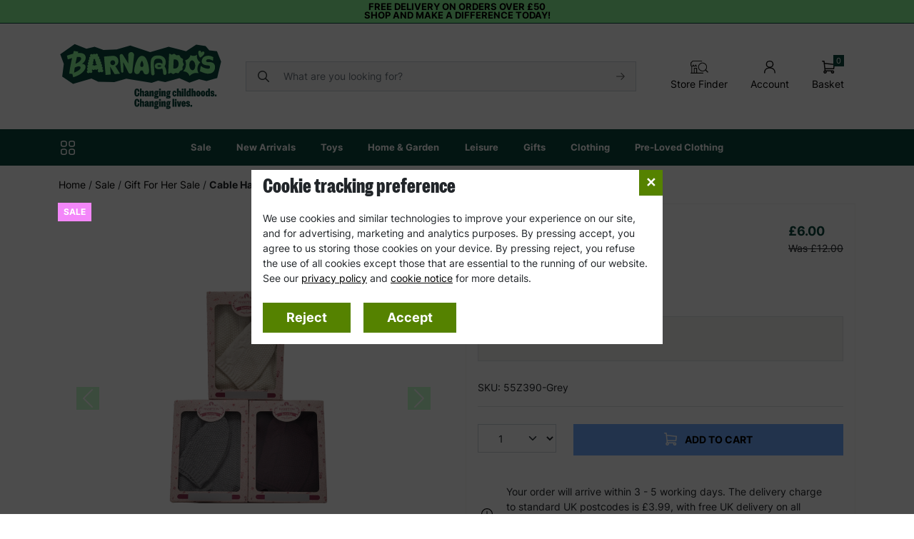

--- FILE ---
content_type: text/html; charset=utf-8
request_url: https://shop.barnardos.org.uk/cable-hat-and-scarf-gift-set
body_size: 212583
content:

<!DOCTYPE html>
<html xmlns="http://www.w3.org/1999/xhtml" lang="en-GB">
<head runat="server">
    <meta http-equiv="X-UA-Compatible" content="IE=Edge" />
    <meta name="viewport" content="width=device-width, initial-scale=1.0, minimum-scale=1.0, maximum-scale=1.0, user-scalable=0" />

    

<title>Cable Hat and Scarf Gift Set | Barnardo&#39;s Online Charity Shop</title>

        <meta name="description" content="Cable Hat and Scarf Gift Set | Barnardo&#39;s - Your purchase matters" />
        <meta name="keywords" content="" />

<link rel="canonical" href="https://shop.barnardos.org.uk/cable-hat-and-scarf-gift-set" />



<script>
    window.dataLayer = window.dataLayer || [];
    dataLayer.push( {"pageType":"product","transactionTotal":0.0,"transactionNetGoods":0.0,"transactionShipping":0.0,"transactionTax":0.0,"transactionProducts":null,"basketProducts":null,"basketTotal":0.0,"basketRef":"","viewedProducts":null,"productViewed":null,"searchandisingResultId":""});
</script>





<script>
    var siteDetails = {"authenticated":false,"currency":"£","languageIso2":"","domain":"shop.barnardos.org.uk"}
</script>


    <link rel="icon" type="image/png" href="/assets/barnardos-site-icon.png" />
    <link rel="preconnect" href="https://code.jquery.com" crossorigin />
    <link rel="preconnect" href="https://www.googletagmanager.com" crossorigin />

    

    <link href="/content/css/core.min.css?v=638945004701993957" rel="stylesheet"></link>
    
    <link href="/content/css/product.min.css?v=639015780727304085" rel="stylesheet"></link>


    <!-- Google Tag Manager -->
    <script>
        (function (w, d, s, l, i) {
            w[l] = w[l] || []; w[l].push({
                'gtm.start':
                    new Date().getTime(), event: 'gtm.js'
            }); var f = d.getElementsByTagName(s)[0],
                j = d.createElement(s), dl = l != 'dataLayer' ? '&l=' + l : ''; j.async = true; j.src =
                    'https://www.googletagmanager.com/gtm.js?id=' + i + dl; f.parentNode.insertBefore(j, f);
        })(window, document, 'script', 'dataLayer', 'GTM-TFS4937');</script>
    <!-- End Google Tag Manager -->

    <script src="https://code.jquery.com/jquery-3.6.0.min.js"
            integrity="sha256-/xUj+3OJU5yExlq6GSYGSHk7tPXikynS7ogEvDej/m4="
            crossorigin="anonymous"
            defer="defer"></script>

    <script src="https://cdnjs.cloudflare.com/ajax/libs/knockout/3.5.0/knockout-min.js" defer="defer"></script>
    <script src="https://cdn.jsdelivr.net/npm/bootstrap@5.2.3/dist/js/bootstrap.bundle.min.js" defer="defer"></script>
    <script defer="defer" src="/content/scripts/sitebundle.min.js?v=638968279598458602"></script>

    
    <script>
       var dnc_product_details = {"Id":48639,"SupplierId":160,"ProductTypeId":1,"Name":"Cable Hat and Scarf Gift Set","Highlight":"","Url":"cable-hat-and-scarf-gift-set","Description":"Wrap yourself in warmth and sophistication with our Cable Hat and Scarf Set – where classic cable-knit meets modern comfort. This set isn\u0027t just winter wear; it\u0027s a statement of timeless elegance to keep you cosy in style.","ExtendedInformation1":"","ExtendedInformation2":"","ReviewMasterSku":"","Brand":{"Id":459,"PageTitle":"","H1":"","Name":"Barnardo\u0027s","ImageUrl":"","MetaDescription":"","MetaKeywords":"","Story":"","Url":"","SeoOnpageText":"","DefaultSortId":0,"FinanceExcluded":false},"Images":[{"Url":"https://shop.barnardos.org.uk/artwork/product_images/20221116_140748-removebg-preview.png?quality=90\u0026scale=canvas","AltText":"","MediaName":"20221116_140748-removebg-preview.png","Id":55281,"Type":"default"}],"Attributes":[],"Videos":[],"GiftWrapTypes":[],"ConfigurationGroups":[{"Variations":[{"ProductId":48639,"VariationTypeID":4,"VariationSubtypeID":0,"Id":160665,"PidVid":"48639-160665","Description":"Grey","VariationSubtypeDescription":"","VariationValueID":0,"NetPrice":5,"CostPrice":0,"OriginalPrice":12,"eBayPrice":0,"NetAmazonPrice":0,"AmazonPrice":0,"TaxRateID":0,"TaxRate":20,"SellingPrice":6,"AvailabilityID":3,"Availability":"Stock Driven","AllowDays":0,"Available_From":"\/Date(1666825200000)\/","CustomAvailability":"","Published":false,"AllowPreOrder":false,"Deleted":false,"BOH":15,"VirtualStock":0,"SKU":"55Z390-Grey","Barcode":"","EAN":"","ManufacturerPartNumber":"","AmazonSizeDescription":null,"ItemWeight":0,"ItemLength":0,"ItemWidth":0,"ItemDepth":0,"CartonWeight":0,"CartonLength":0,"CartonWidth":0,"CartonDepth":0,"StockType":1,"ReOrderQuantity":0,"ReOrderLevel":0,"NetFreeStock":0,"PhysicalStock":0,"InStock":true,"AllowStockNotifications":false,"ImageId":0,"FilterDescription":"#808080","OrderIndex":0,"Components":null,"SupplierHolidayLastOrderDate":null,"CanDeliverByHoliday":false,"ImageSwatchName":"","StockLocationId":0,"DespatchedWithin":1},{"ProductId":48639,"VariationTypeID":4,"VariationSubtypeID":0,"Id":160666,"PidVid":"48639-160666","Description":"Cream","VariationSubtypeDescription":"","VariationValueID":0,"NetPrice":5.4167,"CostPrice":0,"OriginalPrice":12,"eBayPrice":0,"NetAmazonPrice":0,"AmazonPrice":0,"TaxRateID":0,"TaxRate":20,"SellingPrice":6.50004,"AvailabilityID":3,"Availability":"Stock Driven","AllowDays":0,"Available_From":"\/Date(1666825200000)\/","CustomAvailability":"","Published":false,"AllowPreOrder":false,"Deleted":false,"BOH":0,"VirtualStock":0,"SKU":"55Z390-Cream","Barcode":"","EAN":"","ManufacturerPartNumber":"","AmazonSizeDescription":null,"ItemWeight":0,"ItemLength":0,"ItemWidth":0,"ItemDepth":0,"CartonWeight":0,"CartonLength":0,"CartonWidth":0,"CartonDepth":0,"StockType":1,"ReOrderQuantity":0,"ReOrderLevel":0,"NetFreeStock":0,"PhysicalStock":0,"InStock":false,"AllowStockNotifications":false,"ImageId":0,"FilterDescription":"#FFFFCC","OrderIndex":0,"Components":null,"SupplierHolidayLastOrderDate":null,"CanDeliverByHoliday":false,"ImageSwatchName":"","StockLocationId":0,"DespatchedWithin":1}],"Id":0,"Name":"Choose from 2 Colours","Description":"","MandatorySelection":true,"MinimumQuantityRequired":0,"OrderIndex":0,"GroupTypeId":0,"GroupTypeName":"ColourVariation","Hide":false}],"AllVariations":[{"Id":160665,"Description":"Grey","FilterDescription":"#808080","SellingPrice":6,"Saving":6,"OriginalPrice":12,"Availability":"Stock Driven","AvailabilityId":3,"VariationTypeId":4,"VariationSubtypeId":0,"Sku":"55Z390-Grey","ItemWeight":0,"ItemLength":0,"ItemWidth":0,"ItemDepth":0,"Ean":"","AllowDays":0,"IsInStock":true,"ImageId":0,"PreSelected":false,"AllowStockNotifications":false,"ImageSwatchName":"","VariationSubtypeDescription":"","DespatchedWithin":1,"AvailableQty":15},{"Id":160666,"Description":"Cream","FilterDescription":"#FFFFCC","SellingPrice":6.50004,"Saving":5.50,"OriginalPrice":12,"Availability":"Out of Stock","AvailabilityId":0,"VariationTypeId":4,"VariationSubtypeId":0,"Sku":"55Z390-Cream","ItemWeight":0,"ItemLength":0,"ItemWidth":0,"ItemDepth":0,"Ean":"","AllowDays":0,"IsInStock":false,"ImageId":0,"PreSelected":false,"AllowStockNotifications":false,"ImageSwatchName":"","VariationSubtypeDescription":"","DespatchedWithin":1,"AvailableQty":0}],"Variations":[{"Id":160665,"Description":"Grey","FilterDescription":"#808080","SellingPrice":6,"Saving":6,"OriginalPrice":12,"Availability":"Stock Driven","AvailabilityId":3,"VariationTypeId":4,"VariationSubtypeId":0,"Sku":"55Z390-Grey","ItemWeight":0,"ItemLength":0,"ItemWidth":0,"ItemDepth":0,"Ean":"","AllowDays":0,"IsInStock":true,"ImageId":0,"PreSelected":false,"AllowStockNotifications":false,"ImageSwatchName":"","VariationSubtypeDescription":"","DespatchedWithin":1,"AvailableQty":15},{"Id":160666,"Description":"Cream","FilterDescription":"#FFFFCC","SellingPrice":6.50004,"Saving":5.50,"OriginalPrice":12,"Availability":"Out of Stock","AvailabilityId":0,"VariationTypeId":4,"VariationSubtypeId":0,"Sku":"55Z390-Cream","ItemWeight":0,"ItemLength":0,"ItemWidth":0,"ItemDepth":0,"Ean":"","AllowDays":0,"IsInStock":false,"ImageId":0,"PreSelected":false,"AllowStockNotifications":false,"ImageSwatchName":"","VariationSubtypeDescription":"","DespatchedWithin":1,"AvailableQty":0}],"FinanceOptions":[],"ReviewDetails":{"ReviewSummary":{"Average":5,"TotalReviews":3,"BestReview":5,"WorstReview":0,"AveragePercent":100,"VendorRef":null},"ReviewMeta":{"Count":0,"Pages":0,"PageSize":0,"CurrentPage":0},"Reviews":[]},"InStock":true,"StockType":1,"ExtraDeliveryDays":1,"IsFurniture":false,"PayIn3Applies":false,"CanDeliverByHoliday":false,"OrderableFocSwatches":false,"TotalAvailableQty":15,"Documents":null,"Gallery":null,"Origin":1};
    </script>
    <script src="https://cdn.plyr.io/3.7.8/plyr.js"></script>
    <link rel="stylesheet" href="https://cdn.plyr.io/3.7.8/plyr.css" />
    <script defer="defer" src="/content/scripts/productbundle.min.js?v=638945004705544116"></script>
        <script src="https://api.feefo.com/api/javascript/banardos" async></script>


<script type='application/ld+json'>{"@context":"http://schema.org","brand":{"@context":"http://schema.org","slogan":"","@type":"Brand","name":"Barnardo\u0027s"},"aggregateRating":{"@context":"http://schema.org","ratingCount":3,"bestRating":5,"@type":"AggregateRating","ratingValue":5.0,"worstRating":1},"@type":"Product","offers":{"@context":"http://schema.org","highPrice":6.50,"lowPrice":6.0,"@type":"AggregateOffer","offerCount":2,"priceCurrency":"GBP","offers":[{"@context":"http://schema.org","priceCurrency":"GBP","price":6.0,"@type":"Offer","itemCondition":"http://schema.org/NewCondition","availability":"http://schema.org/InStock","gtin":""},{"@context":"http://schema.org","priceCurrency":"GBP","price":6.50,"@type":"Offer","itemCondition":"http://schema.org/NewCondition","availability":"http://schema.org/InStock","gtin":""}]},"name":"Cable Hat and Scarf Gift Set","review":[],"description":"Wrap yourself in warmth and sophistication with our Cable Hat and Scarf Set – where classic cable-knit meets modern comfort. This set isn\u0027t just winter wear; it\u0027s a statement of timeless elegance to keep you cosy in style.","sku":"48639","url":"https://shop.barnardos.org.uk/cable-hat-and-scarf-gift-set","image":"https://shop.barnardos.org.uk/artwork/product_images/20221116_140748-removebg-preview.png?quality=90\u0026scale=canvas"}</script>


</head>

<body>

    

<div class="hdr-site-slogan">
    Free delivery on orders over £50
<p>
Shop and make a difference today!
</p>
</div>


<div class="header-container">

    <header class="container-lg pt-3 py-lg-4">
        <div class="row-header">
            <a href="/" class="header-logo">
                <img src="/assets/barnardos-logo.svg" width="230" class="img-fluid" />
            </a>

            <div class="header-search mx-auto">
                <form class="" action="/search" method="get">


<form action="/search" class="d-flex align-items-center position-relative" id="searchForm" method="get">                        <div class="input-group">
                            <span class="input-group-text bg-light px-3" id="search-addon"><img src="/artwork/misc/search-ico.svg" /></span>
                            <input name="searchTerm" autocomplete="off" type="search" value=""
                                   class="bg-light form-control pe-5 ps-1 border-start-0 rounded-end" placeholder="What are you looking for?" aria-label="Search" aria-describedby="search-addon">
                            <input type="image" src="/artwork/misc/arrow.svg" Class="position-absolute" style="right:1rem; top:38%; z-index:1000" alt="Submit" />
                        </div>
</form>
                </form>
            </div>

            <div class="d-flex text-center">
                <a class="icon-link d-none d-sm-block" href="/store-finder">
                    <img src="/assets/images/icons/store-finder.svg" class="d-block m-auto pb-1" style="width:25px" />
                    <span class="mt-auto">Store Finder</span>
                </a>
                <a class="icon-link" href="/profile/details.aspx">
                    <img src="/artwork/header/account.svg" class="d-block m-auto pb-1" />
                    <span class="mt-auto">Account</span>
                </a>


<div id="basketSummary">
    <a class="icon-link" data-bs-toggle="offcanvas" href="#basketOffCanvas" role="button" aria-controls="basketOffCanvas">
        <img src="/artwork/header/basket.svg" class="d-block m-auto pb-1" />
        <span class="mt-auto">
            Basket
        </span>
        <span class="text-white bg-brand-lime-green px-1" style="position: absolute; top: -0.5rem; right: 0; font-size: 0.7rem" data-bind="text: basketItemsCount">0</span>
    </a>


    <div class="offcanvas offcanvas-end" tabindex="-1" id="basketOffCanvas" aria-labelledby="basketOffCanvasLabel">
        <div class="offcanvas-header bg-brand-lime-green text-white">
            <h4 class="offcanvas-title" id="basketOffCanvasLabel">Basket</h4>

            <button type="button" class="btn-close btn-close-white" data-bs-dismiss="offcanvas" aria-label="Close"></button>
        </div>
        <div class="offcanvas-body text-start">

            <div class="alert mb-3" role="alert" data-bind="text: message, visible: message().length > 0, css: { 'alert-warning': messageResult() == 'WARNING',  'alert-success': messageResult() == 'SUCCESS' }">
            </div>

<div class="alert alert-warning mb-3" role="alert" data-bind="visible: removedItems().length > 0">
    <p class="text-center">The following items were removed as they are no longer in stock</p>

    <div data-bind="foreach: removedItems" class="bskt-items">

        <div class="bsktItem mb-2" data-bind="attr: { 'data-identifier': id }">
            <div class="p-1">
                <div class="row">

                    <div class="col-4">
                        <img class="img-fluid rounded-2" data-bind="attr: { src: '//shop.barnardos.org.uk/artwork/product_images/' + image + '?quality=90&rmode=boxpad&bgcolor=FFFFFF&width=70&height=70' }" />
                    </div>
                    <div class="col d-flex flex-column">
                        <span class="text-uppercase fw-bold d-block" data-bind="text: name"></span>

                        <span class="fw-bold link-brand-lime-green d-block" data-bind="text: formattedPrice"></span>

                    </div>

                </div>
            </div>

        </div>
    </div>
</div>
 
<div data-bind="foreach: basketItems" class="bskt-items">

    <div class="bsktItem border rounded-2 mb-3" data-bind="attr: { 'data-identifier': id }, css: { 'bg-light': isDonation }">
        <div class="p-2">
            <div class="row">

                <div class="col-4">
                    <img class="img-fluid rounded-2" data-bind="attr: { src: '//shop.barnardos.org.uk/artwork/product_images/' + image + '?quality=90&rmode=boxpad&bgcolor=FFFFFF&width=100&height=100' }" />
                </div>
                <div class="col d-flex flex-column">
                    <span class="text-uppercase fw-bold d-block" data-bind="text: name"></span>
                    <div data-bind="foreach: configurationOptions" class="bskt-item-config-option">
                        <div>
                            <span data-bind="text: name" class="fw-bold"></span> : <span data-bind="text: description" class="fst-italic"></span>
                        </div>

                    </div>
                    <span class="fw-bold link-brand-lime-green d-block" data-bind="text: formattedPrice"></span>
                    <div class="row mt-auto">
                        <div class="col">

                            <span data-bind="visible: !isDonation">Qty : </span>
                            <div class="btn-group btn-group-sm" role="group" aria-label="Quantity">
                                <button type="button"
                                        data-bind="click: $parent.decreaseQty, visible: !isFixedQuantity"
                                        class="btn btn-outline-secondary bskt-decrease text-black">
                                    -
                                </button>
                                <span type="button" class="btn btn-outline-secondary text-black" data-bind="text: qty, visible: !isFixedQuantity"></span>
                                <span type="button" class="text-black" data-bind="text: qty, visible: !isDonation && isFixedQuantity"></span>
                                <button type="button"
                                        data-bind="click: $parent.increaseQty, visible: !isFixedQuantity"
                                        class="btn btn-outline-secondary text-black">
                                    +
                                </button>

                            </div>
                        </div>
                        <div class="col text-end">
                            <a data-bind="attr: { 'href': '#bsktRemoveConfirm' + id, 'aria-controls' : '#bsktRemoveConfirm' + id }" data-bs-toggle="collapse" role="button" aria-expanded="false">
                                remove
                            </a>
                        </div>
                    </div>
                </div>

            </div>
        </div>
        <div class="collapse border-top" data-bind="attr: { 'id': 'bsktRemoveConfirm' + id }">
            <div class="p-2 text-center">
                <p>Are you sure you want to remove this product?</p>
                <a class="btn btn-sm btn-brand-green" href="#" data-bind="click: $parent.removeItem">YES</a>
                <a class="btn" data-bind="attr: { 'href': '#bsktRemoveConfirm' + id, 'aria-controls' : '#bsktRemoveConfirm' + id }" data-bs-toggle="collapse" role="button" aria-expanded="false">
                    NO
                </a>
            </div>
        </div>
    </div>
</div>

            <div class="hdr-bskt-mini-totals">
                <div class="row">
                    <div class="col">
                        Total Items:
                    </div>
                    <div class="col text-end">
                        <span data-bind="text: basketItemsCount"></span>
                    </div>
                </div>

                <div data-bind="foreach: basketPromos">
                    <div class="row">
                        <div class="col">
                            <span class="hdr-bskt-mini-price-promo" data-bind="text: name"></span>
                        </div>
                        <div class="col text-end link-brand-pink fw-bold">
                            - <span class="hdr-bskt-mini-price-promo" data-bind="text: formattedPrice"></span>
                        </div>
                    </div>
                </div>

                <div class="row">
                    <div class="col">
                        <span class="fw-bold">TOTAL:</span>
                    </div>
                    <div class="col text-end">
                        <span class="link-brand-lime-green fw-bold" data-bind="text: totalGross"></span>
                    </div>
                </div>

            </div>

            <div class="d-flex justify-content-between gap-3 gap-md-4 pt-4 flex-wrap">
                 
                    <a class="btn btn-brand-green text-uppercase flex-grow-1" href="/basket">View My Cart</a>
                
<a class="btn btn-brand-green text-uppercase flex-grow-1" href="/login?returnUrl=%2Fcheckout%2Fcheckout.aspx" role="button">Checkout</a>                 
            </div>

        </div>

    </div>
</div>
 

                <a class="d-lg-none icon-link" data-bs-toggle="offcanvas" href="#mobileMenu" role="button" aria-controls="mobileMenu">
                    <img src="/artwork/header/menu.svg" class="d-block m-auto pb-1" />
                    <span class="mt-auto"> Menu</span>
                </a>
            </div>
        </div>
    </header>


    
<div class="offcanvas offcanvas-start" tabindex="-1" id="mobileMenu" aria-labelledby="mobileMenuLabel">
    <div class="offcanvas-header">
        <button type="button" class="btn-close text-reset" data-bs-dismiss="offcanvas" aria-label="Close"></button>
    </div>
    <div class="offcanvas-body mobile-menu">

        <ul style="padding-left:0">




    <a id="mobileNavImage-1" href="https://shop.barnardos.org.uk/new-arrivals"><img src="//shop.barnardos.org.uk/artwork/banners/2026/Jan/New-Arrivals-Mobile-Nav.png" Class="rounded-2 mb-3 d-block img-fluid  mobile-nav-image" /></a>
 

<li>
    <a class="fw-bold py-2 d-flex "
       role="button" data-bs-toggle=""
       
       href="/sale"
       aria-expanded="false"
       aria-controls="menu0-435-1">
        Sale
    </a>

    <div class="collapse" id="menu0-435-1">
        <ul class="sub-menu">
                <li>
                    <a class="py-2 d-block text-black" href="/sale">All Sale</a>
                </li>

            
        </ul>
    </div>
</li>
 

<li>
    <a class="fw-bold py-2 d-flex "
       role="button" data-bs-toggle=""
       
       href="/new-arrivals"
       aria-expanded="false"
       aria-controls="menu0-535-1">
        New Arrivals
    </a>

    <div class="collapse" id="menu0-535-1">
        <ul class="sub-menu">
                <li>
                    <a class="py-2 d-block text-black" href="/new-arrivals">All New Arrivals</a>
                </li>

            
        </ul>
    </div>
</li>
 

<li>
    <a class="fw-bold py-2 d-flex has-children collapsed"
       role="button" data-bs-toggle="collapse"
       
       href="#menu0-53-1"
       aria-expanded="false"
       aria-controls="menu0-53-1">
        Toys
    </a>

    <div class="collapse" id="menu0-53-1">
        <ul class="sub-menu">
                <li>
                    <a class="py-2 d-block text-black" href="/toys">All Toys</a>
                </li>

                <li>
                    <a class="py-2 d-flex has-children collapsed"
                       
                       role="button"
                       data-bs-toggle="collapse"
                       href="#menu53-386-1"
                       aria-expanded="false"
                       aria-controls="menu53-386-1">
                        Outdoor Play
                    </a>

                    <div class="collapse" id="menu53-386-1">
                        <ul class="sub-sub-menu">
                            <li>
                                <a class="py-2 d-flex text-capitalize" href="/toys/outdoor--play">All Outdoor Play</a>
                            </li>
                                <li>
                                    <a class="py-2 d-flex text-black" 
                                       href='/toys/outdoor-play/wooden--playhouses'>
                                        Wooden Playhouses
                                    </a>
                                </li>
                                <li>
                                    <a class="py-2 d-flex text-black" 
                                       href='/toys/outdoor-play/pools--inflatables'>
                                        Pools &amp; Inflatables
                                    </a>
                                </li>
                                <li>
                                    <a class="py-2 d-flex text-black" 
                                       href='/toys/outdoor-play/outdoor--games'>
                                        Outdoor Games
                                    </a>
                                </li>
                        </ul>
                    </div>
                </li>
                <li>
                    <a class="py-2 d-flex "
                       
                       role="button"
                       data-bs-toggle=""
                       href="/toys/educational-toys"
                       aria-expanded="false"
                       aria-controls="menu53-92-1">
                         Educational Toys
                    </a>

                    <div class="collapse" id="menu53-92-1">
                        <ul class="sub-sub-menu">
                            <li>
                                <a class="py-2 d-flex text-capitalize" href="/toys/educational-toys">All  Educational Toys</a>
                            </li>
                        </ul>
                    </div>
                </li>
                <li>
                    <a class="py-2 d-flex "
                       
                       role="button"
                       data-bs-toggle=""
                       href="/toys/wooden-toys"
                       aria-expanded="false"
                       aria-controls="menu53-271-1">
                        Wooden Toys
                    </a>

                    <div class="collapse" id="menu53-271-1">
                        <ul class="sub-sub-menu">
                            <li>
                                <a class="py-2 d-flex text-capitalize" href="/toys/wooden-toys">All Wooden Toys</a>
                            </li>
                        </ul>
                    </div>
                </li>
                <li>
                    <a class="py-2 d-flex "
                       
                       role="button"
                       data-bs-toggle=""
                       href="/toys/soft-toys"
                       aria-expanded="false"
                       aria-controls="menu53-97-1">
                        Soft Toys
                    </a>

                    <div class="collapse" id="menu53-97-1">
                        <ul class="sub-sub-menu">
                            <li>
                                <a class="py-2 d-flex text-capitalize" href="/toys/soft-toys">All Soft Toys</a>
                            </li>
                        </ul>
                    </div>
                </li>
                <li>
                    <a class="py-2 d-flex "
                       
                       role="button"
                       data-bs-toggle=""
                       href="/toys/games"
                       aria-expanded="false"
                       aria-controls="menu53-98-1">
                        Games
                    </a>

                    <div class="collapse" id="menu53-98-1">
                        <ul class="sub-sub-menu">
                            <li>
                                <a class="py-2 d-flex text-capitalize" href="/toys/games">All Games</a>
                            </li>
                        </ul>
                    </div>
                </li>
                <li>
                    <a class="py-2 d-flex "
                       
                       role="button"
                       data-bs-toggle=""
                       href="/toys/models-kits"
                       aria-expanded="false"
                       aria-controls="menu53-198-1">
                        Models &amp; Kits
                    </a>

                    <div class="collapse" id="menu53-198-1">
                        <ul class="sub-sub-menu">
                            <li>
                                <a class="py-2 d-flex text-capitalize" href="/toys/models-kits">All Models &amp; Kits</a>
                            </li>
                        </ul>
                    </div>
                </li>
                <li>
                    <a class="py-2 d-flex "
                       
                       role="button"
                       data-bs-toggle=""
                       href="/toys/jigsaw-puzzles"
                       aria-expanded="false"
                       aria-controls="menu53-273-1">
                        Jigsaw Puzzles
                    </a>

                    <div class="collapse" id="menu53-273-1">
                        <ul class="sub-sub-menu">
                            <li>
                                <a class="py-2 d-flex text-capitalize" href="/toys/jigsaw-puzzles">All Jigsaw Puzzles</a>
                            </li>
                        </ul>
                    </div>
                </li>
                <li>
                    <a class="py-2 d-flex "
                       
                       role="button"
                       data-bs-toggle=""
                       href="/toys/pretend-play"
                       aria-expanded="false"
                       aria-controls="menu53-438-1">
                        Pretend Play
                    </a>

                    <div class="collapse" id="menu53-438-1">
                        <ul class="sub-sub-menu">
                            <li>
                                <a class="py-2 d-flex text-capitalize" href="/toys/pretend-play">All Pretend Play</a>
                            </li>
                        </ul>
                    </div>
                </li>
            
        </ul>
    </div>
</li>
 

<li>
    <a class="fw-bold py-2 d-flex has-children collapsed"
       role="button" data-bs-toggle="collapse"
       
       href="#menu0-54-1"
       aria-expanded="false"
       aria-controls="menu0-54-1">
        Home &amp; Garden
    </a>

    <div class="collapse" id="menu0-54-1">
        <ul class="sub-menu">
                <li>
                    <a class="py-2 d-block text-black" href="/home-garden">All Home &amp; Garden</a>
                </li>

                <li>
                    <a class="py-2 d-flex "
                       
                       role="button"
                       data-bs-toggle=""
                       href="/home-garden/homeware"
                       aria-expanded="false"
                       aria-controls="menu54-126-1">
                        Homeware
                    </a>

                    <div class="collapse" id="menu54-126-1">
                        <ul class="sub-sub-menu">
                            <li>
                                <a class="py-2 d-flex text-capitalize" href="/home-garden/homeware">All Homeware</a>
                            </li>
                        </ul>
                    </div>
                </li>
                <li>
                    <a class="py-2 d-flex "
                       
                       role="button"
                       data-bs-toggle=""
                       href="/home-garden/furniture"
                       aria-expanded="false"
                       aria-controls="menu54-138-1">
                        Furniture 
                    </a>

                    <div class="collapse" id="menu54-138-1">
                        <ul class="sub-sub-menu">
                            <li>
                                <a class="py-2 d-flex text-capitalize" href="/home-garden/furniture">All Furniture </a>
                            </li>
                        </ul>
                    </div>
                </li>
                <li>
                    <a class="py-2 d-flex "
                       
                       role="button"
                       data-bs-toggle=""
                       href="/home-garden/garden"
                       aria-expanded="false"
                       aria-controls="menu54-144-1">
                        Garden
                    </a>

                    <div class="collapse" id="menu54-144-1">
                        <ul class="sub-sub-menu">
                            <li>
                                <a class="py-2 d-flex text-capitalize" href="/home-garden/garden">All Garden</a>
                            </li>
                        </ul>
                    </div>
                </li>
                <li>
                    <a class="py-2 d-flex "
                       
                       role="button"
                       data-bs-toggle=""
                       href="/home-garden/pet-products"
                       aria-expanded="false"
                       aria-controls="menu54-150-1">
                        Pet Products 
                    </a>

                    <div class="collapse" id="menu54-150-1">
                        <ul class="sub-sub-menu">
                            <li>
                                <a class="py-2 d-flex text-capitalize" href="/home-garden/pet-products">All Pet Products </a>
                            </li>
                        </ul>
                    </div>
                </li>
                <li>
                    <a class="py-2 d-flex "
                       
                       role="button"
                       data-bs-toggle=""
                       href="/home-garden/sustainability"
                       aria-expanded="false"
                       aria-controls="menu54-495-1">
                        Sustainability
                    </a>

                    <div class="collapse" id="menu54-495-1">
                        <ul class="sub-sub-menu">
                            <li>
                                <a class="py-2 d-flex text-capitalize" href="/home-garden/sustainability">All Sustainability</a>
                            </li>
                        </ul>
                    </div>
                </li>
            
        </ul>
    </div>
</li>
 

<li>
    <a class="fw-bold py-2 d-flex has-children collapsed"
       role="button" data-bs-toggle="collapse"
       
       href="#menu0-124-1"
       aria-expanded="false"
       aria-controls="menu0-124-1">
        Leisure
    </a>

    <div class="collapse" id="menu0-124-1">
        <ul class="sub-menu">
                <li>
                    <a class="py-2 d-block text-black" href="/leisure">All Leisure</a>
                </li>

                <li>
                    <a class="py-2 d-flex "
                       
                       role="button"
                       data-bs-toggle=""
                       href="/leisure/wellbeing"
                       aria-expanded="false"
                       aria-controls="menu124-437-1">
                        Wellbeing
                    </a>

                    <div class="collapse" id="menu124-437-1">
                        <ul class="sub-sub-menu">
                            <li>
                                <a class="py-2 d-flex text-capitalize" href="/leisure/wellbeing">All Wellbeing</a>
                            </li>
                        </ul>
                    </div>
                </li>
                <li>
                    <a class="py-2 d-flex "
                       
                       role="button"
                       data-bs-toggle=""
                       href="/leisure/yoga"
                       aria-expanded="false"
                       aria-controls="menu124-152-1">
                        Yoga
                    </a>

                    <div class="collapse" id="menu124-152-1">
                        <ul class="sub-sub-menu">
                            <li>
                                <a class="py-2 d-flex text-capitalize" href="/leisure/yoga">All Yoga</a>
                            </li>
                        </ul>
                    </div>
                </li>
                <li>
                    <a class="py-2 d-flex "
                       
                       role="button"
                       data-bs-toggle=""
                       href="/leisure/camping-beach"
                       aria-expanded="false"
                       aria-controls="menu124-196-1">
                        Camping and Beach
                    </a>

                    <div class="collapse" id="menu124-196-1">
                        <ul class="sub-sub-menu">
                            <li>
                                <a class="py-2 d-flex text-capitalize" href="/leisure/camping-beach">All Camping and Beach</a>
                            </li>
                        </ul>
                    </div>
                </li>
                <li>
                    <a class="py-2 d-flex "
                       
                       role="button"
                       data-bs-toggle=""
                       href="/leisure/books"
                       aria-expanded="false"
                       aria-controls="menu124-407-1">
                        Books
                    </a>

                    <div class="collapse" id="menu124-407-1">
                        <ul class="sub-sub-menu">
                            <li>
                                <a class="py-2 d-flex text-capitalize" href="/leisure/books">All Books</a>
                            </li>
                        </ul>
                    </div>
                </li>
                <li>
                    <a class="py-2 d-flex "
                       
                       role="button"
                       data-bs-toggle=""
                       href="/leisure/fitness"
                       aria-expanded="false"
                       aria-controls="menu124-151-1">
                        Fitness
                    </a>

                    <div class="collapse" id="menu124-151-1">
                        <ul class="sub-sub-menu">
                            <li>
                                <a class="py-2 d-flex text-capitalize" href="/leisure/fitness">All Fitness</a>
                            </li>
                        </ul>
                    </div>
                </li>
            
        </ul>
    </div>
</li>
 

<li>
    <a class="fw-bold py-2 d-flex has-children collapsed"
       role="button" data-bs-toggle="collapse"
       
       href="#menu0-62-1"
       aria-expanded="false"
       aria-controls="menu0-62-1">
        Gifts
    </a>

    <div class="collapse" id="menu0-62-1">
        <ul class="sub-menu">
                <li>
                    <a class="py-2 d-block text-black" href="/gifts">All Gifts</a>
                </li>

                <li>
                    <a class="py-2 d-flex "
                       
                       role="button"
                       data-bs-toggle=""
                       href="/christmas-shop/christmas-gifts/charity-experience-gifts"
                       aria-expanded="false"
                       aria-controls="menu62-542-1">
                        Charity Experience Gifts
                    </a>

                    <div class="collapse" id="menu62-542-1">
                        <ul class="sub-sub-menu">
                            <li>
                                <a class="py-2 d-flex text-capitalize" href="/christmas-shop/christmas-gifts/charity-experience-gifts">All Charity Experience Gifts</a>
                            </li>
                        </ul>
                    </div>
                </li>
                <li>
                    <a class="py-2 d-flex "
                       
                       role="button"
                       data-bs-toggle=""
                       href="/gifts/cards-stationery/stationery/2026-calendars"
                       aria-expanded="false"
                       aria-controls="menu62-539-1">
                        2026 Calendars
                    </a>

                    <div class="collapse" id="menu62-539-1">
                        <ul class="sub-sub-menu">
                            <li>
                                <a class="py-2 d-flex text-capitalize" href="/gifts/cards-stationery/stationery/2026-calendars">All 2026 Calendars</a>
                            </li>
                        </ul>
                    </div>
                </li>
                <li>
                    <a class="py-2 d-flex "
                       
                       role="button"
                       data-bs-toggle=""
                       href="/gifts/personalised-charity-gifts"
                       aria-expanded="false"
                       aria-controls="menu62-482-1">
                        Personalised Gifts
                    </a>

                    <div class="collapse" id="menu62-482-1">
                        <ul class="sub-sub-menu">
                            <li>
                                <a class="py-2 d-flex text-capitalize" href="/gifts/personalised-charity-gifts">All Personalised Gifts</a>
                            </li>
                        </ul>
                    </div>
                </li>
                <li>
                    <a class="py-2 d-flex has-children collapsed"
                       
                       role="button"
                       data-bs-toggle="collapse"
                       href="#menu62-159-1"
                       aria-expanded="false"
                       aria-controls="menu62-159-1">
                        Jewellery 
                    </a>

                    <div class="collapse" id="menu62-159-1">
                        <ul class="sub-sub-menu">
                            <li>
                                <a class="py-2 d-flex text-capitalize" href="/gifts/jewellery">All Jewellery </a>
                            </li>
                                <li>
                                    <a class="py-2 d-flex text-black" 
                                       href='/gifts/jewellery-/womens-jewellery'>
                                        Women&#39;s Jewellery
                                    </a>
                                </li>
                                <li>
                                    <a class="py-2 d-flex text-black" 
                                       href='/gifts/jewellery-/mens-jewellery'>
                                        Men&#39;s Jewellery
                                    </a>
                                </li>
                                <li>
                                    <a class="py-2 d-flex text-black" 
                                       href='/gifts/jewellery-/kids-jewellery'>
                                        Kid&#39;s Jewellery
                                    </a>
                                </li>
                                <li>
                                    <a class="py-2 d-flex text-black" 
                                       href='/gifts/jewellery-/jewellery-boxes'>
                                        Jewellery Boxes
                                    </a>
                                </li>
                        </ul>
                    </div>
                </li>
                <li>
                    <a class="py-2 d-flex has-children collapsed"
                       
                       role="button"
                       data-bs-toggle="collapse"
                       href="#menu62-63-1"
                       aria-expanded="false"
                       aria-controls="menu62-63-1">
                        Cards &amp; Stationery
                    </a>

                    <div class="collapse" id="menu62-63-1">
                        <ul class="sub-sub-menu">
                            <li>
                                <a class="py-2 d-flex text-capitalize" href="/gifts/cards-stationery">All Cards &amp; Stationery</a>
                            </li>
                                <li>
                                    <a class="py-2 d-flex text-black" 
                                       href='/gifts/cards-stationery/charity-greeting-cards'>
                                        Charity Greeting Cards
                                    </a>
                                </li>
                                <li>
                                    <a class="py-2 d-flex text-black" 
                                       href='/gifts/cards-stationery/stationery'>
                                        Stationery
                                    </a>
                                </li>
                                <li>
                                    <a class="py-2 d-flex text-black" 
                                       href='/gifts/cards-stationery/gift-wrap-bags'>
                                        Gift Wrap &amp; Bags
                                    </a>
                                </li>
                        </ul>
                    </div>
                </li>
                <li>
                    <a class="py-2 d-flex "
                       
                       role="button"
                       data-bs-toggle=""
                       href="/gifts/food-sweet-hampers"
                       aria-expanded="false"
                       aria-controls="menu62-157-1">
                        Food &amp; Sweet Hampers 
                    </a>

                    <div class="collapse" id="menu62-157-1">
                        <ul class="sub-sub-menu">
                            <li>
                                <a class="py-2 d-flex text-capitalize" href="/gifts/food-sweet-hampers">All Food &amp; Sweet Hampers </a>
                            </li>
                        </ul>
                    </div>
                </li>
                <li>
                    <a class="py-2 d-flex "
                       
                       role="button"
                       data-bs-toggle=""
                       href="/gifts/gifts-for-her"
                       aria-expanded="false"
                       aria-controls="menu62-153-1">
                        Gifts For Her
                    </a>

                    <div class="collapse" id="menu62-153-1">
                        <ul class="sub-sub-menu">
                            <li>
                                <a class="py-2 d-flex text-capitalize" href="/gifts/gifts-for-her">All Gifts For Her</a>
                            </li>
                        </ul>
                    </div>
                </li>
                <li>
                    <a class="py-2 d-flex "
                       
                       role="button"
                       data-bs-toggle=""
                       href="/gifts/gifts-for-him"
                       aria-expanded="false"
                       aria-controls="menu62-154-1">
                        Gifts For Him
                    </a>

                    <div class="collapse" id="menu62-154-1">
                        <ul class="sub-sub-menu">
                            <li>
                                <a class="py-2 d-flex text-capitalize" href="/gifts/gifts-for-him">All Gifts For Him</a>
                            </li>
                        </ul>
                    </div>
                </li>
                <li>
                    <a class="py-2 d-flex "
                       
                       role="button"
                       data-bs-toggle=""
                       href="/gifts/gifts-for-kids"
                       aria-expanded="false"
                       aria-controls="menu62-155-1">
                        Gifts For Kids
                    </a>

                    <div class="collapse" id="menu62-155-1">
                        <ul class="sub-sub-menu">
                            <li>
                                <a class="py-2 d-flex text-capitalize" href="/gifts/gifts-for-kids">All Gifts For Kids</a>
                            </li>
                        </ul>
                    </div>
                </li>
                <li>
                    <a class="py-2 d-flex "
                       
                       role="button"
                       data-bs-toggle=""
                       href="/gifts/wedding-favours--gifts"
                       aria-expanded="false"
                       aria-controls="menu62-161-1">
                        Wedding Favours &amp; Gifts
                    </a>

                    <div class="collapse" id="menu62-161-1">
                        <ul class="sub-sub-menu">
                            <li>
                                <a class="py-2 d-flex text-capitalize" href="/gifts/wedding-favours--gifts">All Wedding Favours &amp; Gifts</a>
                            </li>
                        </ul>
                    </div>
                </li>
            
        </ul>
    </div>
</li>
 

<li>
    <a class="fw-bold py-2 d-flex has-children collapsed"
       role="button" data-bs-toggle="collapse"
       
       href="#menu0-483-1"
       aria-expanded="false"
       aria-controls="menu0-483-1">
        Clothing
    </a>

    <div class="collapse" id="menu0-483-1">
        <ul class="sub-menu">
                <li>
                    <a class="py-2 d-block text-black" href="/clothing">All Clothing</a>
                </li>

                <li>
                    <a class="py-2 d-flex "
                       
                       role="button"
                       data-bs-toggle=""
                       href="/clothing/mens-clothing"
                       aria-expanded="false"
                       aria-controls="menu483-484-1">
                        Men&#39;s Clothing
                    </a>

                    <div class="collapse" id="menu483-484-1">
                        <ul class="sub-sub-menu">
                            <li>
                                <a class="py-2 d-flex text-capitalize" href="/clothing/mens-clothing">All Men&#39;s Clothing</a>
                            </li>
                        </ul>
                    </div>
                </li>
                <li>
                    <a class="py-2 d-flex "
                       
                       role="button"
                       data-bs-toggle=""
                       href="/clothing/womens--clothing"
                       aria-expanded="false"
                       aria-controls="menu483-487-1">
                        Women&#39;s Clothing
                    </a>

                    <div class="collapse" id="menu483-487-1">
                        <ul class="sub-sub-menu">
                            <li>
                                <a class="py-2 d-flex text-capitalize" href="/clothing/womens--clothing">All Women&#39;s Clothing</a>
                            </li>
                        </ul>
                    </div>
                </li>
                <li>
                    <a class="py-2 d-flex "
                       
                       role="button"
                       data-bs-toggle=""
                       href="/clothing/kids/kids-clothing"
                       aria-expanded="false"
                       aria-controls="menu483-492-1">
                        Kid&#39;s Clothing
                    </a>

                    <div class="collapse" id="menu483-492-1">
                        <ul class="sub-sub-menu">
                            <li>
                                <a class="py-2 d-flex text-capitalize" href="/clothing/kids/kids-clothing">All Kid&#39;s Clothing</a>
                            </li>
                        </ul>
                    </div>
                </li>
            
        </ul>
    </div>
</li>
 

<li>
    <a class="fw-bold py-2 d-flex has-children collapsed"
       role="button" data-bs-toggle="collapse"
       
       href="#menu0-416-1"
       aria-expanded="false"
       aria-controls="menu0-416-1">
        Pre-Loved Clothing
    </a>

    <div class="collapse" id="menu0-416-1">
        <ul class="sub-menu">
                <li>
                    <a class="py-2 d-block text-black" href="/pre-loved-clothing">All Pre-Loved Clothing</a>
                </li>

                <li>
                    <a class="py-2 d-flex "
                       
                       role="button"
                       data-bs-toggle=""
                       href="/pre-loved-clothing/womens-pre-loved-clothing-accessories"
                       aria-expanded="false"
                       aria-controls="menu416-417-1">
                        Women&#39;s Pre-Loved
                    </a>

                    <div class="collapse" id="menu416-417-1">
                        <ul class="sub-sub-menu">
                            <li>
                                <a class="py-2 d-flex text-capitalize" href="/pre-loved-clothing/womens-pre-loved-clothing-accessories">All Women&#39;s Pre-Loved</a>
                            </li>
                        </ul>
                    </div>
                </li>
                <li>
                    <a class="py-2 d-flex "
                       
                       role="button"
                       data-bs-toggle=""
                       href="/pre-loved-clothing/mens-pre-loved-clothing-accessories"
                       aria-expanded="false"
                       aria-controls="menu416-418-1">
                        Men&#39;s Pre-Loved
                    </a>

                    <div class="collapse" id="menu416-418-1">
                        <ul class="sub-sub-menu">
                            <li>
                                <a class="py-2 d-flex text-capitalize" href="/pre-loved-clothing/mens-pre-loved-clothing-accessories">All Men&#39;s Pre-Loved</a>
                            </li>
                        </ul>
                    </div>
                </li>
                <li>
                    <a class="py-2 d-flex "
                       
                       role="button"
                       data-bs-toggle=""
                       href="/pre-loved-clothing/kids-pre-loved-clothing-accessories"
                       aria-expanded="false"
                       aria-controls="menu416-419-1">
                        Kid&#39;s Pre-Loved
                    </a>

                    <div class="collapse" id="menu416-419-1">
                        <ul class="sub-sub-menu">
                            <li>
                                <a class="py-2 d-flex text-capitalize" href="/pre-loved-clothing/kids-pre-loved-clothing-accessories">All Kid&#39;s Pre-Loved</a>
                            </li>
                        </ul>
                    </div>
                </li>
                <li>
                    <a class="py-2 d-flex "
                       
                       role="button"
                       data-bs-toggle=""
                       href="/pre-loved-clothing/barnardos-re-fashion-hub"
                       aria-expanded="false"
                       aria-controls="menu416-546-1">
                        Barnardo&#39;s Re-Fashion Hub
                    </a>

                    <div class="collapse" id="menu416-546-1">
                        <ul class="sub-sub-menu">
                            <li>
                                <a class="py-2 d-flex text-capitalize" href="/pre-loved-clothing/barnardos-re-fashion-hub">All Barnardo&#39;s Re-Fashion Hub</a>
                            </li>
                        </ul>
                    </div>
                </li>
            
        </ul>
    </div>
</li>
 



    <a id="mobileNavImage-1" href="https://shop.barnardos.org.uk/sale"><img src="//shop.barnardos.org.uk/artwork/banners/2026/Jan/Sale-Mobile-Nav-Banner.png" Class="rounded-2 mb-3 d-block img-fluid  mobile-nav-image" /></a>
             <hr />
            <li>
                <a class="fw-bold py-2 d-flex" href="/shops-home">Store Finder</a>
            </li>
        </ul>
    </div>
</div>


</div>


    
<div class="nav-container d-none d-lg-block bg-brand-lime-green">

    <div class="container-lg position-relative">

        <a class="all-cats d-block text-black" data-bs-toggle="offcanvas" href="#mobileMenu" role="button" aria-controls="mobileMenu">
            <img src="/artwork/header/category-white.svg" />
        </a>

        <nav class="navbar navbar-expand-lg navbar-light px-5" id="mainnav">

            <div class="collapse navbar-collapse" id="mainNav">
                <ul class="navbar-nav align-items-center mx-auto flex-wrap">
                    <li class="nav-item dropdown nav-hdr nav-hdr-category">

                        <a class="nav-link dropdown-toggle fw-bold "
                           
                           href=/sale
                           id="navbarDD-0-435-1"
                           role="button"
                           aria-expanded="false">
                            Sale
                        </a>




                    </li>
                    <li class="nav-item dropdown nav-hdr nav-hdr-category">

                        <a class="nav-link dropdown-toggle fw-bold "
                           
                           href=/new-arrivals
                           id="navbarDD-0-535-1"
                           role="button"
                           aria-expanded="false">
                            New Arrivals
                        </a>




                    </li>
                    <li class="nav-item dropdown nav-hdr nav-hdr-category">

                        <a class="nav-link dropdown-toggle fw-bold "
                           
                           href=/toys
                           id="navbarDD-0-53-1"
                           role="button"
                           aria-expanded="false">
                            Toys
                        </a>



    <div class="dropdown-menu px-3 py-4" aria-labelledby="navbarDD-0-53-1">
        <div class="container-fluid">
            <div Class="row justify-content-center">

                    <div class="col-auto pe-5">
                        <ul class="list-unstyled">
                                <li>
                                    <a class="pb-2 d-block fw-bold" 
                                       href=/toys/outdoor--play>Outdoor Play</a>
                                </li>
                                <li>
                                    <a class="pb-2 d-block fw-bold" 
                                       href=/toys/educational-toys> Educational Toys</a>
                                </li>
                                <li>
                                    <a class="pb-2 d-block fw-bold" 
                                       href=/toys/wooden-toys>Wooden Toys</a>
                                </li>
                                <li>
                                    <a class="pb-2 d-block fw-bold" 
                                       href=/toys/soft-toys>Soft Toys</a>
                                </li>
                                <li>
                                    <a class="pb-2 d-block fw-bold" 
                                       href=/toys/games>Games</a>
                                </li>
                                <li>
                                    <a class="pb-2 d-block fw-bold" 
                                       href=/toys/models-kits>Models &amp; Kits</a>
                                </li>
                                <li>
                                    <a class="pb-2 d-block fw-bold" 
                                       href=/toys/jigsaw-puzzles>Jigsaw Puzzles</a>
                                </li>
                                <li>
                                    <a class="pb-2 d-block fw-bold" 
                                       href=/toys/pretend-play>Pretend Play</a>
                                </li>
                        </ul>
                    </div>

                

                

<div class="col-2 card product fw-bold mx-2" data-pid="567104">

     

        <img class="img-fluid rounded-3 lazyload "
             data-src="//shop.barnardos.org.uk/artwork/product_images/spa-kit.png?width=180&height=180&quality=85"
             alt="Kids&#39; Concept Spa Kit Kid&#39;s Hub"
             title="Kids&#39; Concept Spa Kit Kid&#39;s Hub">

  


    <a class="stretched-link py-1 d-block " href="/kids-concept-spa-kit-kids-hub">
        Kids&#39; Concept Spa Kit Kid&#39;s Hub
    </a>

    <div class="price py-1 fs-4">
        £15.00
        <span class="p-from">
        </span>
    </div>


</div>

<div class="col-2 card product fw-bold mx-2" data-pid="458426">

     

        <img class="img-fluid rounded-3 lazyload "
             data-src="//shop.barnardos.org.uk/artwork/product_images/TY2108-Childrens-Space-Vehicle-%26-Track-Toy-Set.jpg?width=180&height=180&quality=85"
             alt="Children&#39;s Space Vehicle &amp; Track Toy Set"
             title="Children&#39;s Space Vehicle &amp; Track Toy Set">

  


    <a class="stretched-link py-1 d-block " href="/childrens-space-vehicle-track-toy-set">
        Children&#39;s Space Vehicle &amp; Track Toy Set
    </a>

    <div class="price py-1 fs-4">
        £10.00
        <span class="p-from">
        </span>
    </div>


</div>

<div class="col-2 card product fw-bold mx-2" data-pid="47639">

     

        <img class="img-fluid rounded-3 lazyload "
             data-src="//shop.barnardos.org.uk/artwork/product_images/OTT09796.jpg?width=180&height=180&quality=85"
             alt="Paddington™ Steam Train "
             title="Paddington™ Steam Train ">

  


    <a class="stretched-link py-1 d-block " href="/paddington-steam-train">
        Paddington™ Steam Train 
    </a>

    <div class="price py-1 fs-4">
        £22.00
        <span class="p-from">
        </span>
    </div>


</div>

                

            </div>



        </div>
    </div>

                    </li>
                    <li class="nav-item dropdown nav-hdr nav-hdr-category">

                        <a class="nav-link dropdown-toggle fw-bold "
                           
                           href=/home-garden
                           id="navbarDD-0-54-1"
                           role="button"
                           aria-expanded="false">
                            Home &amp; Garden
                        </a>



    <div class="dropdown-menu px-3 py-4" aria-labelledby="navbarDD-0-54-1">
        <div class="container-fluid">
            <div Class="row justify-content-center">

                    <div class="col-auto pe-5">
                        <ul class="list-unstyled">
                                <li>
                                    <a class="pb-2 d-block fw-bold" 
                                       href=/home-garden/homeware>Homeware</a>
                                </li>
                                <li>
                                    <a class="pb-2 d-block fw-bold" 
                                       href=/home-garden/furniture>Furniture </a>
                                </li>
                                <li>
                                    <a class="pb-2 d-block fw-bold" 
                                       href=/home-garden/garden>Garden</a>
                                </li>
                                <li>
                                    <a class="pb-2 d-block fw-bold" 
                                       href=/home-garden/pet-products>Pet Products </a>
                                </li>
                                <li>
                                    <a class="pb-2 d-block fw-bold" 
                                       href=/home-garden/sustainability>Sustainability</a>
                                </li>
                        </ul>
                    </div>

                

                

<div class="col-2 card product fw-bold mx-2" data-pid="542172">

     

        <img class="img-fluid rounded-3 lazyload "
             data-src="//shop.barnardos.org.uk/artwork/product_images/made.com%20campton%20wide%20bookcase.jpg?width=180&height=180&quality=85"
             alt="Made.Com Campton Oak &amp; Grey Finish Wide Bookcase "
             title="Made.Com Campton Oak &amp; Grey Finish Wide ...">

  


    <a class="stretched-link py-1 d-block " href="/madecom-campton-oak-grey-finish-wide-bookcase">
        Made.Com Campton Oak &amp; Grey Finish Wide ...
    </a>

    <div class="price py-1 fs-4">
        £325.00
        <span class="p-from">
        </span>
    </div>


</div>

<div class="col-2 card product fw-bold mx-2" data-pid="542181">

     

        <img class="img-fluid rounded-3 lazyload "
             data-src="//shop.barnardos.org.uk/artwork/product_images/Made.Com%20Kaleido%20Cluster%20Pink%20Pendant%20Light.jpg?width=180&height=180&quality=85"
             alt="Made.Com Kaleido Cluster Pink Pendant Light"
             title="Made.Com Kaleido Cluster Pink Pendant Li...">

  


    <a class="stretched-link py-1 d-block " href="/madecom-kaleido-cluster-pink-pendant-light">
        Made.Com Kaleido Cluster Pink Pendant Li...
    </a>

    <div class="price py-1 fs-4">
        £119.99
        <span class="p-from">
        </span>
    </div>


</div>

<div class="col-2 card product fw-bold mx-2" data-pid="519902">

     

        <img class="img-fluid rounded-3 lazyload "
             data-src="//shop.barnardos.org.uk/artwork/product_images/WX124.jpg?width=180&height=180&quality=85"
             alt="The London Wax Company Cherished Moment 1 Wick Candle 227g"
             title="The London Wax Company Cherished Moment ...">

  


    <a class="stretched-link py-1 d-block " href="/the-london-wax-company-cherished-moment-1-wick-candle-227g">
        The London Wax Company Cherished Moment ...
    </a>

    <div class="price py-1 fs-4">
        £19.00
        <span class="p-from">
        </span>
    </div>


</div>

                

            </div>



        </div>
    </div>

                    </li>
                    <li class="nav-item dropdown nav-hdr nav-hdr-category">

                        <a class="nav-link dropdown-toggle fw-bold "
                           
                           href=/leisure
                           id="navbarDD-0-124-1"
                           role="button"
                           aria-expanded="false">
                            Leisure
                        </a>



    <div class="dropdown-menu px-3 py-4" aria-labelledby="navbarDD-0-124-1">
        <div class="container-fluid">
            <div Class="row justify-content-center">

                    <div class="col-auto pe-5">
                        <ul class="list-unstyled">
                                <li>
                                    <a class="pb-2 d-block fw-bold" 
                                       href=/leisure/wellbeing>Wellbeing</a>
                                </li>
                                <li>
                                    <a class="pb-2 d-block fw-bold" 
                                       href=/leisure/yoga>Yoga</a>
                                </li>
                                <li>
                                    <a class="pb-2 d-block fw-bold" 
                                       href=/leisure/camping-beach>Camping and Beach</a>
                                </li>
                                <li>
                                    <a class="pb-2 d-block fw-bold" 
                                       href=/leisure/books>Books</a>
                                </li>
                                <li>
                                    <a class="pb-2 d-block fw-bold" 
                                       href=/leisure/fitness>Fitness</a>
                                </li>
                        </ul>
                    </div>

                

                

<div class="col-2 card product fw-bold mx-2" data-pid="479057">

     

        <img class="img-fluid rounded-3 lazyload "
             data-src="//shop.barnardos.org.uk/artwork/product_images/KJ15-15-03-Konfidence%E2%84%A2-Hamptons-Navy-Go-Swim-Swimming-Jacket-with-Removable-Safety-Strap-For-Children-Small-15-19kgs%20%281%29.jpg?width=180&height=180&quality=85"
             alt="Konfidence™ Hamptons Navy Swim Jacket for Kids"
             title="Konfidence™ Hamptons Navy Swim Jacket fo...">

  


    <a class="stretched-link py-1 d-block " href="/konfidence-hamptons-navy-swim-jacket-for-kids">
        Konfidence™ Hamptons Navy Swim Jacket fo...
    </a>

    <div class="price py-1 fs-4">
        £24.99
        <span class="p-from">
        </span>
    </div>


</div>

<div class="col-2 card product fw-bold mx-2" data-pid="212219">

     

        <img class="img-fluid rounded-3 lazyload "
             data-src="//shop.barnardos.org.uk/artwork/product_images/SP3177.jpg?width=180&height=180&quality=85"
             alt="Serenity Uplift Glass Diffuser 220ml Dragonfruit, Grapefruit"
             title="Serenity Uplift Glass Diffuser 220ml Dra...">

  


    <a class="stretched-link py-1 d-block " href="/serenity-uplift-glass-diffuser-220ml-dragonfruit-grapefruit">
        Serenity Uplift Glass Diffuser 220ml Dra...
    </a>

    <div class="price py-1 fs-4">
        £20.00
        <span class="p-from">
        </span>
    </div>


</div>

<div class="col-2 card product fw-bold mx-2" data-pid="430664">

     

        <img class="img-fluid rounded-3 lazyload "
             data-src="//shop.barnardos.org.uk/artwork/product_images/CL1137-Country-Living-4-Person-Picnic-Bag%20%281%29.jpg?width=180&height=180&quality=85"
             alt="Country Living 4-Person Picnic Bag"
             title="Country Living 4-Person Picnic Bag">

  


    <a class="stretched-link py-1 d-block " href="/country-living-4-person-picnic-bag">
        Country Living 4-Person Picnic Bag
    </a>

    <div class="price py-1 fs-4">
        £34.00
        <span class="p-from">
        </span>
    </div>


</div>

                

            </div>



        </div>
    </div>

                    </li>
                    <li class="nav-item dropdown nav-hdr nav-hdr-category">

                        <a class="nav-link dropdown-toggle fw-bold "
                           
                           href=/gifts
                           id="navbarDD-0-62-1"
                           role="button"
                           aria-expanded="false">
                            Gifts
                        </a>



    <div class="dropdown-menu px-3 py-4" aria-labelledby="navbarDD-0-62-1">
        <div class="container-fluid">
            <div Class="row justify-content-center">

                    <div class="col-auto pe-5">
                        <ul class="list-unstyled">
                                <li>
                                    <a class="pb-2 d-block fw-bold" 
                                       href=/christmas-shop/christmas-gifts/charity-experience-gifts>Charity Experience Gifts</a>
                                </li>
                                <li>
                                    <a class="pb-2 d-block fw-bold" 
                                       href=/gifts/cards-stationery/stationery/2026-calendars>2026 Calendars</a>
                                </li>
                                <li>
                                    <a class="pb-2 d-block fw-bold" 
                                       href=/gifts/personalised-charity-gifts>Personalised Gifts</a>
                                </li>
                                <li>
                                    <a class="pb-2 d-block fw-bold" 
                                       href=/gifts/jewellery>Jewellery </a>
                                </li>
                                <li>
                                    <a class="pb-2 d-block fw-bold" 
                                       href=/gifts/cards-stationery>Cards &amp; Stationery</a>
                                </li>
                                <li>
                                    <a class="pb-2 d-block fw-bold" 
                                       href=/gifts/food-sweet-hampers>Food &amp; Sweet Hampers </a>
                                </li>
                                <li>
                                    <a class="pb-2 d-block fw-bold" 
                                       href=/gifts/gifts-for-her>Gifts For Her</a>
                                </li>
                                <li>
                                    <a class="pb-2 d-block fw-bold" 
                                       href=/gifts/gifts-for-him>Gifts For Him</a>
                                </li>
                                <li>
                                    <a class="pb-2 d-block fw-bold" 
                                       href=/gifts/gifts-for-kids>Gifts For Kids</a>
                                </li>
                                <li>
                                    <a class="pb-2 d-block fw-bold" 
                                       href=/gifts/wedding-favours--gifts>Wedding Favours &amp; Gifts</a>
                                </li>
                        </ul>
                    </div>

                

                

<div class="col-2 card product fw-bold mx-2" data-pid="370393">

     

        <img class="img-fluid rounded-3 lazyload "
             data-src="//shop.barnardos.org.uk/artwork/product_images/P080746.jpg?width=180&height=180&quality=85"
             alt="Personalised Pizza Glass Chopping Board/Worktop Saver"
             title="Personalised Pizza Glass Chopping Board/...">

  


    <a class="stretched-link py-1 d-block " href="/personalised-pizza-glass-chopping-board/worktop-saver">
        Personalised Pizza Glass Chopping Board/...
    </a>

    <div class="price py-1 fs-4">
        £22.99
        <span class="p-from">
        </span>
    </div>


</div>

<div class="col-2 card product fw-bold mx-2" data-pid="512574">

     

        <img class="img-fluid rounded-3 lazyload "
             data-src="//shop.barnardos.org.uk/artwork/product_images/HBWFCD010-Happy-Birthday-Plantable-Wildflower-Seed-Greeting-Card.jpg?width=180&height=180&quality=85"
             alt="Happy Birthday Plantable Wildflower Seed Greeting Card"
             title="Happy Birthday Plantable Wildflower Seed...">

  


    <a class="stretched-link py-1 d-block " href="/happy-birthday-plantable-wildflower-seed-greeting-card">
        Happy Birthday Plantable Wildflower Seed...
    </a>

    <div class="price py-1 fs-4">
        £3.50
        <span class="p-from">
        </span>
    </div>


</div>

<div class="col-2 card product fw-bold mx-2" data-pid="503732">

     

        <img class="img-fluid rounded-3 lazyload "
             data-src="//shop.barnardos.org.uk/artwork/product_images/P13178-Visit-to-a-RHS-Garden-for-Two%20%281%29.jpg?width=180&height=180&quality=85"
             alt="Visit to a RHS Garden for Two"
             title="Visit to a RHS Garden for Two">

  


    <a class="stretched-link py-1 d-block " href="/visit-to-a-rhs-garden-for-two">
        Visit to a RHS Garden for Two
    </a>

    <div class="price py-1 fs-4">
        £42.00
        <span class="p-from">
        </span>
    </div>


</div>

                

            </div>



        </div>
    </div>

                    </li>
                    <li class="nav-item dropdown nav-hdr nav-hdr-category">

                        <a class="nav-link dropdown-toggle fw-bold "
                           
                           href=/clothing
                           id="navbarDD-0-483-1"
                           role="button"
                           aria-expanded="false">
                            Clothing
                        </a>



    <div class="dropdown-menu px-3 py-4" aria-labelledby="navbarDD-0-483-1">
        <div class="container-fluid">
            <div Class="row justify-content-center">

                    <div class="col-auto pe-5">
                        <ul class="list-unstyled">
                                <li>
                                    <a class="pb-2 d-block fw-bold" 
                                       href=/clothing/mens-clothing>Men&#39;s Clothing</a>
                                </li>
                                <li>
                                    <a class="pb-2 d-block fw-bold" 
                                       href=/clothing/womens--clothing>Women&#39;s Clothing</a>
                                </li>
                                <li>
                                    <a class="pb-2 d-block fw-bold" 
                                       href=/clothing/kids/kids-clothing>Kid&#39;s Clothing</a>
                                </li>
                        </ul>
                    </div>

                

                

<div class="col-2 card product fw-bold mx-2" data-pid="404495">

        <div class="product-hightlights">
            <span class="highlight saving-highlight">
                Save £5.00
            </span>
        </div>
     

        <img class="img-fluid rounded-3 lazyload "
             data-src="//shop.barnardos.org.uk/artwork/product_images/DINPJ6%20-%20Colour%20In%20and%20Wash%20Out%20Children%27s%20Dinosaur%20Pyjamas%20Age%206-7.jpg?width=180&height=180&quality=85"
             alt="Eat Sleep Doodle Colour In and Wash Out Children&#39;s Dinosaur Pyjamas Age 6-7"
             title="Eat Sleep Doodle Colour In and Wash Out ...">

  


    <a class="stretched-link py-1 d-block " href="/eat-sleep-doodle-colour-in-and-wash-out-childrens-dinosaur-pyjamas-age-6-7">
        Eat Sleep Doodle Colour In and Wash Out ...
    </a>

    <div class="price py-1 fs-4">
        £24.95
        <span class="p-from">
£29.95        </span>
    </div>


</div>

<div class="col-2 card product fw-bold mx-2" data-pid="560575">

     

        <img class="img-fluid rounded-3 lazyload "
             data-src="//shop.barnardos.org.uk/artwork/product_images/ROLLINGSTONESBLACKTSHIRT.jpg?width=180&height=180&quality=85"
             alt="Rolling Stones Tour 78 Black T-Shirt"
             title="Rolling Stones Tour 78 Black T-Shirt">

  


    <a class="stretched-link py-1 d-block " href="/rolling-stones-tour-78-black-t-shirt">
        Rolling Stones Tour 78 Black T-Shirt
    </a>

    <div class="price py-1 fs-4">
        £20.00
        <span class="p-from">
        </span>
    </div>


</div>

<div class="col-2 card product fw-bold mx-2" data-pid="560576">

     

        <img class="img-fluid rounded-3 lazyload "
             data-src="//shop.barnardos.org.uk/artwork/product_images/BRUCE%20SPRINGSTEEN%20WHITTE%20T-SHIRT.jpg?width=180&height=180&quality=85"
             alt="Bruce Springsteen Born In The USA White T-Shirt"
             title="Bruce Springsteen Born In The USA White ...">

  


    <a class="stretched-link py-1 d-block " href="/bruce-springsteen-born-in-the-usa-white-t-shirt">
        Bruce Springsteen Born In The USA White ...
    </a>

    <div class="price py-1 fs-4">
        £20.00
        <span class="p-from">
        </span>
    </div>


</div>

                

            </div>



        </div>
    </div>

                    </li>
                    <li class="nav-item dropdown nav-hdr nav-hdr-category">

                        <a class="nav-link dropdown-toggle fw-bold "
                           
                           href=/pre-loved-clothing
                           id="navbarDD-0-416-1"
                           role="button"
                           aria-expanded="false">
                            Pre-Loved Clothing
                        </a>



    <div class="dropdown-menu px-3 py-4" aria-labelledby="navbarDD-0-416-1">
        <div class="container-fluid">
            <div Class="row justify-content-center">

                    <div class="col-auto pe-5">
                        <ul class="list-unstyled">
                                <li>
                                    <a class="pb-2 d-block fw-bold" 
                                       href=/pre-loved-clothing/womens-pre-loved-clothing-accessories>Women&#39;s Pre-Loved</a>
                                </li>
                                <li>
                                    <a class="pb-2 d-block fw-bold" 
                                       href=/pre-loved-clothing/mens-pre-loved-clothing-accessories>Men&#39;s Pre-Loved</a>
                                </li>
                                <li>
                                    <a class="pb-2 d-block fw-bold" 
                                       href=/pre-loved-clothing/kids-pre-loved-clothing-accessories>Kid&#39;s Pre-Loved</a>
                                </li>
                                <li>
                                    <a class="pb-2 d-block fw-bold" 
                                       href=/pre-loved-clothing/barnardos-re-fashion-hub>Barnardo&#39;s Re-Fashion Hub</a>
                                </li>
                        </ul>
                    </div>

                

                

                

                        <div class="col-auto" style="max-width:200px">
                                <a href="https://shop.barnardos.org.uk/pre-loved-clothing/mens-pre-loved-clothing-accessories">
                                    <img src="//shop.barnardos.org.uk/artwork/banners/Preloved/1.png?width=200" Class="img-fluid" alt="Men&#39;s Pre-Loved" />
                                    <span class="pt-2 fw-bold d-block" style="font-size:12px">
                                        Men&#39;s Pre-Loved
                                    </span>
                                </a>

                        </div>
                        <div class="col-auto" style="max-width:200px">
                                <a href="https://shop.barnardos.org.uk/pre-loved-clothing/womens-pre-loved-clothing-accessories">
                                    <img src="//shop.barnardos.org.uk/artwork/banners/Preloved/2.png?width=200" Class="img-fluid" alt="Women&#39;s Pre-Loved" />
                                    <span class="pt-2 fw-bold d-block" style="font-size:12px">
                                        Women&#39;s Pre-Loved
                                    </span>
                                </a>

                        </div>
                        <div class="col-auto" style="max-width:200px">
                                <a href="https://shop.barnardos.org.uk/pre-loved-clothing/kids-pre-loved-clothing-accessories">
                                    <img src="//shop.barnardos.org.uk/artwork/banners/Preloved/3.png?width=200" Class="img-fluid" alt="Kid&#39;s Pre-Loved" />
                                    <span class="pt-2 fw-bold d-block" style="font-size:12px">
                                        Kid&#39;s Pre-Loved
                                    </span>
                                </a>

                        </div>
            </div>



        </div>
    </div>

                    </li>

                </ul>
            </div>

        </nav>
         
    </div>
</div>

    










<script>
    window.dataLayer = window.dataLayer || [];
    dataLayer.push( {"event":"productViewed","pageType":"product","transactionTotal":0.0,"transactionNetGoods":0.0,"transactionShipping":0.0,"transactionTax":0.0,"transactionProducts":null,"basketProducts":null,"basketTotal":0.0,"basketRef":"","viewedProducts":null,"productViewed":{"id":"48639","name":"Cable Hat and Scarf Gift Set","sku":"55Z390-Grey","category":"Gift For Her Sale","supplier":"160","brand":"Barnardo's","price":6.0,"imageUrl":"https://shop.barnardos.org.uk/artwork/product_images/20221116_140748-removebg-preview.png?quality=85&scale=canvas&width=500&height=500","productUrl":"https://shop.barnardos.org.uk/cable-hat-and-scarf-gift-set","quantity":1.0,"variations":[160665,160666],"nonsale_price":12.0,"barcode":""},"searchandisingResultId":""});
</script>


<div class="pd-container container-lg pb-4" id="product-display">


<script type='application/ld+json'>
    {"@context":"http://schema.org","itemListElement":[{"@context":"http://schema.org","position":1,"item":{"@context":"http://schema.org","@id":"/","@type":"Thing","name":"Home"},"@type":"ListItem"},{"@context":"http://schema.org","position":2,"item":{"@context":"http://schema.org","@id":"/sale","@type":"Thing","name":"Sale"},"@type":"ListItem"},{"@context":"http://schema.org","position":3,"item":{"@context":"http://schema.org","@id":"/sale/gift-for-her-sale","@type":"Thing","name":"Gift For Her Sale"},"@type":"ListItem"}],"@type":"BreadcrumbList"}
</script>

<div class="bread-crumbs">

    <div class="crumb">
                <a href="/">Home</a>
                <span>/</span>
                <a href="/sale">Sale</a>
                <span>/</span>
                <a href="/sale/gift-for-her-sale">Gift For Her Sale</a>
                <span>/</span>
                <span class="fw-bold">Cable Hat and Scarf Gift Set</span>
    </div>

</div>

    <div class="row">

        <div class="col-md-6 pd-image position-relative">

            <div id="productImages" class="carousel slide">

                    <div class="product-highlights">
                        <span class="saving-highlight">
                            SALE
                        </span>
                    </div>

                <div class="carousel-inner">

                        <div class="carousel-item active">
                            <img src="https://shop.barnardos.org.uk/artwork/product_images/20221116_140748-removebg-preview.png?quality=90&width=700&height=700&rmode=boxpad&bgcolor=FFFFFF" class="img-fluid border-3" alt="">
                        </div>

                </div>
                <Button Class="carousel-control-prev" type="button" data-bs-target="#productImages" data-bs-slide="prev">
                    <Span Class="carousel-control-prev-icon bg-brand-green rounded-2" aria-hidden="true"></Span>
                    <Span Class="visually-hidden">Previous</Span>
                </Button>
                <Button Class="carousel-control-next" type="button" data-bs-target="#productImages" data-bs-slide="next">
                    <Span Class="carousel-control-next-icon bg-brand-green rounded-2" aria-hidden="true"></Span>
                    <Span Class="visually-hidden">Next</Span>
                </Button>
            </div>


            <div Class="pd-social mt-3">
                <a href="https://www.facebook.com/sharer/sharer.php?u=https%3A%2f%2fshop.barnardos.org.uk/cable-hat-and-scarf-gift-set" target="_blank">
                    <img data-src="/artwork/footer/facebook-pd-small.png" class="lazyload" width="28" height="28" />
                </a>
                <a href="https://www.instagram.com/barnardosretail/" target="_blank">
                    <img data-src="/artwork/footer/instagram-pd-small.png" class="lazyload" width="28" height="28" />
                </a>
                <a href="https://www.tiktok.com/@barnardosretail" target="_blank">
                    <img data-src="/artwork/footer/tiktok-pd-small.png" class="lazyload" width="28" height="28" />
                </a>

            </div>

        </div>

        <div Class="col-md-6">

            <div Class="pd-option-area rounded-3 mt-3 mt-lg-0">

                <div class="d-flex gap-4 justify-content-between">
                    <div>
                        <h1 class="pd-title mb-0">Cable Hat and Scarf Gift Set</h1>
                    </div>
                    <div>
                        <div class="pd-price">
                            £6.00
                        </div>
                            <span class="p-was">Was  £12.00</span>

                    </div>
                </div>

                <div class="pb-2 pd-condition">
                        <span class="alert alert-success mb-0 text-center p-1">BRAND NEW PRODUCT</span>
                </div>

                    <a id="pd-review-link" class="pd-reviews-summary" href="#pdReviews">

                        <div class="star-rating" style="width:105px; height:25px">
                            <div class="star-default">
                                <img src="/artwork/misc/star-stroke.svg" />
                                <img src="/artwork/misc/star-stroke.svg" />
                                <img src="/artwork/misc/star-stroke.svg" />
                                <img src="/artwork/misc/star-stroke.svg" />
                                <img src="/artwork/misc/star-stroke.svg" />
                            </div>
                            <div class="star-selected" style='width:100%'>
                                <img src="/artwork/misc/star.svg" />
                                <img src="/artwork/misc/star.svg" />
                                <img src="/artwork/misc/star.svg" />
                                <img src="/artwork/misc/star.svg" />
                                <img src="/artwork/misc/star.svg" />
                            </div>
                        </div>
                        (3)
                    </a>



    <div class="config-groups">

        <div class="modal fade" id="productsModal" tabindex="-1" role="dialog" aria-labelledby="productsModal" data-bind="if: ActiveConfigurationGroup().products">
            <div class="modal-dialog" role="document">
                <div class="modal-content">

                    <div class="modal-body">

                        <div class="active-group">

                            <div class="active-group-configurations">

                                <h4 class="modal-title" id="productsModalLabel" data-bind="text: ActiveConfigurationGroup().name"></h4>

                                <div data-bind="foreach: ActiveConfigurationGroup().products">
                                    <div class="active-group-product">
                                        <div class="row">
                                            <div class="col-xs-4 col-sm-3">
                                                <a class="img" data-bind="click: function (data, root) { $root.ActiveConfigurationGroup().openProductModal($data, $root) }">
                                                    <img data-bind="attr: { src: images[displayImage()].Url + '&width=160&height=160', alt: images[0].AltText }" class="img-fluid" />
                                                    <span class="icon icon-loupe"></span>
                                                </a>

                                                <a class="read-more-link" data-bind="click: function (data, root) { $root.ActiveConfigurationGroup().openProductModal($data, $root) }">Read more</a>

                                                <div class="prod-price hidden-xs" data-bind="if: variations.length> 0">
                                                    <p class="pd-price-label">Price:</p>
                                                    <span class="was-price" data-bind="visible: currentVariation().isReducedPrice, text: currentVariation().originalPriceDisplay"></span>
                                                    <span data-bind="text: currentVariation().sellingPriceDisplay"></span>
                                                </div>


                                            </div>
                                            <div class="col-xs-8 col-sm-9">
                                                <h5 data-bind="text: name"></h5>
                                                <div class="prod-price d-block d-sm-none" data-bind="if: variations.length> 0">
                                                    <span style="text-decoration: line-through;" data-bind="visible: currentVariation().isReducedPrice, text: currentVariation().originalPriceDisplay"></span>
                                                    <span data-bind="text: currentVariation().sellingPriceDisplay"></span>
                                                </div>
                                                <p data-bind="if: variations.length> 0">
                                                    <span class="pd-availability" data-bind="html: currentVariation().availability"></span>
                                                </p>

                                            </div>
                                            <div class="col-xs-12 col-sm-9">
                                                <div data-bind="template: { name: getSubTemplate, foreach: mandatoryGroups }"></div>

                                                <div data-bind="template: { name: getSubTemplate, foreach: optionalGroups }"></div>

                                                <p style="margin-bottom: 5px"><span class="pd-qty-label">Quantity:</span></p>

                                                <div class="pd-qty-edit">
                                                    <a class="pd-qty-btn" data-bind="click: function() { changeQuantity(-1) }">-</a><span class="select-qty" data-bind="text: quantity"></span><a class="pd-qty-btn" data-bind="click: function() { changeQuantity(1) }">+</a>
                                                </div>

                                                <a role="button" class="btn-atb btn btn-info btn-lg btn-add" data-toggle="tooltip"
                                                   data-bind="attr: { id: 'btn_atc' + $index() }, clickBubble: false, click: function (data, event) { $root.ActiveConfigurationGroup().selectProduct($data, event) }">ADD</a>
                                            </div>
                                        </div>
                                    </div>
                                </div>
                            </div>

                            <div class="active-group-selections">

                                <button type="button" class="close" data-dismiss="modal" aria-label="Close">Close&nbsp&nbsp;<span>&times;</span></button>

                                <div class="hidden-xs hidden-sm">
                                    <span class="product-title" data-bind="text: name"></span>
                                    <div data-bind="if: variations.length> 0">
                                        <span class="pd-price" data-bind="text: currentVariation().sellingPriceDisplay"></span>
                                    </div>
                                    <img data-bind="attr: { src: images[displayImage()].Url + '&width=300&height=300', alt: name }" class="img-fluid product-img" />
                                </div>

                                <span class="selection-title" data-bind="visible: $root.ActiveConfigurationGroup().selectedConfigurations ? $root.ActiveConfigurationGroup().selectedConfigurations().length > 0 : false">YOUR SELECTION:</span>

                                <div data-bind="foreach: $root.ActiveConfigurationGroup().selectedConfigurations">
                                    <div class="config-selection-small">
                                        <div class="row">
                                            <div class="col-xs-3">
                                                <img data-bind="attr: { src: image + '?width=160&height=160', alt: name }" class="img-fluid" />
                                            </div>
                                            <div class="col-xs-9">
                                                <p> <b> <span data-bind="text: description"></span></b></p>

                                                <div data-bind="foreach: selectedConfigurationsForDisplay">
                                                    <p> <b> <span data-bind="text: description"></span><span data-bind="visible: priceDisplay.length > 0">:</span></b>&nbsp;<span class="price" data-bind="text: priceDisplay"></span></p>
                                                </div>

                                                <div class="row">
                                                    <div class="col-xs-7">
                                                        <p>
                                                            Qty :  &nbsp;<span class="price" data-bind="text: quantity"></span>
                                                        </p>
                                                        <p>
                                                            Price :  &nbsp;<span class="price" data-bind="text: priceDisplay"></span>
                                                        </p>
                                                    </div>
                                                    <div class="col-xs-5" style="text-align: right; padding-top: 2px;">
                                                        <a class="btn btn-sm btn-default" data-bind="click: function (data) { $root.ActiveConfigurationGroup().removeSelectedByUniqueId(uniqueId) }">Remove</a>
                                                    </div>
                                                </div>

                                            </div>
                                        </div>
                                    </div>
                                </div>

                                <p>
                                    <button type="button" class="btn btn-brand-lime-green btn-block btn-lg btn-confirm" data-dismiss="modal">Confirm Selection</button>
                                </p>

                            </div>

                        </div>
                    </div>
                </div>
            </div>
        </div>

        <div class="modal fade active-product-modal" id="productModal" tabindex="-1" role="dialog" aria-labelledby="productModal" data-bind="if: ActiveProduct().name">
            <div class="modal-dialog modal-sm" role="document">
                <div class="modal-content">
                    <div class="modal-body">

                        <div class="active-product">

                            <button type="button" class="close" data-dismiss="modal" aria-label="Close">Close&nbsp;&nbsp;<span aria-hidden="true">&times;</span></button>

                            <div class="row">

                                <div class="col-md-8">
                                    <h4 class="title" data-bind="text: ActiveProduct().name"></h4>
                                </div>

                                <div class="col-md-4">

                                    <div class="product-price">
                                        <span class="was-price" style="text-decoration: line-through;" data-bind="visible: ActiveProduct().currentVariation().isReducedPrice, text: ActiveProduct().currentVariation().originalPriceDisplay"></span>
                                        <span data-bind="text: ActiveProduct().currentVariation().sellingPriceDisplay"></span>
                                    </div>
                                </div>

                            </div>

                            <div class="row">

                                <div class="col-xs-8">
                                    <div class="brand">By&nbsp;<span data-bind="text: ActiveProduct().brand"></span></div>
                                </div>

                                <div class="col-xs-4">
                                    <div class="pid" data-bind="text: ActiveProduct().id"></div>
                                </div>

                            </div>

                            <div class="active-product-images" data-bind="foreach: ActiveProduct().images">
                                <img data-bind="attr: { src: Url + '&height=678&width=678', alt: AltText }" class="img-fluid" />
                            </div>

                            <p> <span class="pd-availability" data-bind="html: ActiveProduct().currentVariation().availability"></span></p>

                            <p data-bind="html: ActiveProduct().description" class="description"></p>

                            <hr />

                            <div class="config-groups">

                                <div data-bind="template: { name: ActiveProduct().getSubTemplate, foreach: ActiveProduct().mandatoryGroups }"></div>
                                <div data-bind="template: { name: ActiveProduct().getSubTemplate, foreach: ActiveProduct().optionalGroups }"></div>

                                <div class="pd-qty-edit">
                                    <a class="pd-qty-btn" data-bind="click: function() { ActiveProduct().changeQuantity(-1) }">-</a><span class="select-qty" data-bind="text: ActiveProduct().quantity"></span><a class="pd-qty-btn" data-bind="click: function() { ActiveProduct().changeQuantity(1) }">+</a>
                                </div>

                                <a role="button" class="btn-atb btn btn-info btn-lg btn-add" data-toggle="tooltip"
                                   data-bind="attr: { id: ActiveProduct().id }, clickBubble: false, click: function (data, event) { $root.ActiveConfigurationGroup().selectProduct(ActiveProduct(), event) }">ADD</a>
                            </div>
                        </div>

                    </div>
                </div>
            </div>
        </div>

        <div class="modal modal-xl fade" id="compositionModal" tabindex="-1" role="dialog" aria-labelledby="compositionModalLabel" data-bind="if: ActiveConfigurationGroup().compositions">
            <div class="modal-dialog" role="document">
                <div class="modal-content">

                    <div class="modal-body">

                        <div class="active-group">

                            <div class="active-group-configurations">

                                <h4 class="modal-title" id="compositionLabel" data-bind="text: ActiveConfigurationGroup().name"></h4>

                                <div data-bind="foreach: ActiveConfigurationGroup().compositions" class="active-group-compositions">
                                    <div class="composition-container">
                                        <a class="composition-title" data-bs-toggle="collapse" data-bind="text: Title, attr: { href: '#collapseComposition' + $index(), 'aria-controls': '#collapseComposition' + $index() }" aria-expanded="false"></a>
                                        <div class="collapse in" data-bind="attr: { id: 'collapseComposition' + $index() }">
                                            <div data-bind="foreach: Compositions, css: { 'composition-items-small': Compositions.length > 12 }" class="composition-items">
                                                <a class="composition-item" data-bind="css: { selected: $root.ActiveConfigurationGroup().isSelected(Id, $parent) }, click: function (data, event) { $root.ActiveConfigurationGroup().selectComposition($data, $parent, $index(), event) }">
                                                    <img class="img-fluid swatch" data-bind="attr: { alt: Name, src: 'https://shop.barnardos.org.co.uk/artwork/product_images/' + ImageName + '?width=200&height=200' }" />
                                                    <span data-bind="text: Name"></span><span class="price" data-bind="text: Cost > 0 ? '+' + Dnc.Helpers.FormatPrice(Cost) : ''"></span>
                                                </a>
                                            </div>
                                        </div>
                                        <div class="composition-highlight" data-bind="visible: highlightedComposition().Name">
                                            <img class="img-fluid" data-bind="attr: { alt: highlightedComposition().Name, src: 'https://shop.barnardos.org.co.uk/artwork/product_images/' + highlightedComposition().ImageName + '?width=600&height=600&scale=both' }" />
                                            <div class="cover">
                                                <div class="row">
                                                    <div class="col-xs-7" style="padding-top: 9px">
                                                        <b> <span data-bind="text: highlightedComposition().Name"></span></b>
                                                        <div data-bind="visible:  highlightedComposition().Cost > 0">Additional Cost : <span data-bind="Dnc.Helpers.FormatPrice(highlightedComposition().Cost)"></span></div>
                                                    </div>
                                                    <div class="col-xs-5">
                                                        <span class="btn btn-info btn-block btn-lg" data-bind="click: function (data) { $root.ActiveConfigurationGroup().addComposition(highlightedComposition(),  $data) }">SELECT</span>
                                                    </div>
                                                </div>
                                            </div>
                                        </div>
                                    </div>
                                </div>

                            </div>
                            <div class="active-group-selections">

                                <button type="button" class="close" data-dismiss="modal" aria-label="Close">Close&nbsp;&nbsp;<span aria-hidden="true">&times;</span></button>

                                <div class="hidden-xs hidden-sm">
                                    <span class="product-title" data-bind="text: name"></span>
                                    <div data-bind="if: variations.length> 0">
                                        <span class="pd-price" data-bind="text: currentVariation().sellingPriceDisplay"></span>
                                    </div>
                                    <img data-bind="attr: { src: images[displayImage()].Url + '&width=300&height=300', alt: name }" class="img-fluid product-img" />
                                </div>

                                <span class="selection-title" data-bind="visible: $root.ActiveConfigurationGroup().selectedConfigurations ? $root.ActiveConfigurationGroup().selectedConfigurations().length > 0 : false">YOUR SELECTION:</span>

                                <div data-bind="foreach: $root.ActiveConfigurationGroup().selectedConfigurations">
                                    <div class="config-selection-small">
                                        <div class="row">
                                            <div class="col-xs-3">
                                                <img data-bind="attr: { src: 'https://shop.barnardos.org.co.uk/artwork/product_images/' + image + '?width=160&height=160', alt: name }" class="img-fluid" />
                                            </div>
                                            <div class="col-xs-9">
                                                <p> <b> <span data-bind="text: name"></span></b></p>
                                                <p> <span data-bind="text: description"></span></p>

                                                <div class="row">
                                                    <div class="col-xs-6">
                                                        <p data-bind="visible: price > 0">
                                                            Price:&nbsp;<span class="price" data-bind="text: priceDisplay"></span>
                                                        </p>
                                                    </div>
                                                    <div class="col-xs-6" style="text-align: right">
                                                        <a class="btn btn-sm btn-default" data-bind="click: function (data) { $root.ActiveConfigurationGroup().removeSelectedByUniqueId(uniqueId) }">Remove</a>
                                                    </div>
                                                </div>

                                            </div>
                                        </div>
                                    </div>
                                </div>

                                <p>
                                    <button type="button" class="btn btn-brand-lime-green btn-block btn-lg btn-confirm" data-dismiss="modal">Confirm Selection</button>
                                </p>

                            </div>
                        </div>
                    </div>
                </div>
            </div>
        </div>

        <div class="modal  fade" id="colourVariationModal" tabindex="-1" role="dialog" aria-labelledby="colourVariationModalLabel" data-bind="if: ActiveConfigurationGroup().availableVariations">
            <div class="modal-dialog modal-xl modal-dialog-centered" role="document">
                <div class="modal-content">

                    <div class="modal-body">

                        <div class="container-fluid">
                            <div class="row active-group">
                                <div class="col-12 col-md-8 active-group-configurations">
                                    <h4 class="modal-title" id="colourVariationModalLabel" data-bind="text: ActiveConfigurationGroup().name"></h4>

                                    <div class="active-group-compositions">
                                         
                                        <div data-bind="foreach: ActiveConfigurationGroup().availableVariations, css: { 'row-cols-5': ActiveConfigurationGroup().availableVariations.length > 12, 'row-cols-3': ActiveConfigurationGroup().availableVariations.length < 13 }" class="row composition-items">
                                            <a class="col composition-item pb-2" data-bind="css: { selected: $root.ActiveConfigurationGroup().isSelected(id) }, click: function (data) { $root.ActiveConfigurationGroup().selectVariation($data) }">
                                                <div class="colour">
                                                    <div style="padding-top:100%" data-bind="style: {'background-color': filterDescription}"></div>
                                                </div>
                                                <span data-bind="text: description"></span><span class="price" data-bind="text: sellingPriceDisplay"></span>
                                            </a>
                                        </div>
                                         
                                    </div>
                                </div>
                                <div class="col-12 col-md-4 active-group-selections">
                                    <div class="text-end">
                                        <button type="button" class="btn-close mt-2" data-bs-dismiss="modal" aria-label="Close"></button>
                                    </div>
                                    

                                    <div class="d-none d-md-block">
                                        <span class="product-title" data-bind="text: name"></span>
                                        <div data-bind="if: variations.length> 0">
                                            <span class="pd-price" data-bind="text: currentVariation().sellingPriceDisplay"></span>
                                        </div>
                                        <img data-bind="attr: { src: images()[displayImage()].Url + '&width=300&height=300', alt: name }" class="img-fluid product-img" />
                                    </div>

                                    <span class="selection-title" data-bind="visible: $root.ActiveConfigurationGroup().selectedConfigurations ? $root.ActiveConfigurationGroup().selectedConfigurations().length > 0 : false">YOUR SELECTION:</span>

                                    <div data-bind="foreach: $root.ActiveConfigurationGroup().selectedConfigurations">
                                        <div class="config-selection-small">
                                            <div class="row">
                                                <div class="col-3">
                                                    <div class="colour">
                                                        <div class="d-none d-md-block" style="padding-top:100%" data-bind="style: {'background-color': image}"></div>
                                                        <img data-bind="attr: { src: $root.images()[$root.displayImage()].Url + '&width=300&height=300', alt: name }" 
                                                             class="img-fluid product-img d-block d-md-none" />
                                                    </div>
                                                </div>
                                                <div class="col-9">
                                                    <p> <b> <span data-bind="text: name"></span></b></p>
                                                    <p> <span data-bind="text: description"></span></p>

                                                    <div class="row">
                                                        <div class="col-6">
                                                            <p data-bind="visible: price > 0">
                                                                Price:&nbsp;<span class="price" data-bind="text: priceDisplay"></span>
                                                            </p>
                                                        </div>
                                                        <div class="col-6" style="text-align: right">
                                                            <a class="btn btn-sm btn-default" data-bind="click: function (data) { $root.ActiveConfigurationGroup().removeSelectedByUniqueId(uniqueId) }">Remove</a>
                                                        </div>
                                                    </div>

                                                </div>
                                            </div>
                                        </div>
                                    </div>

                                    <p>
                                        <button type="button" class="btn btn-brand-lime-green btn-block btn-lg btn-confirm"  data-bs-dismiss="modal">Confirm Selection</button>
                                    </p>
                                </div>
                            </div>
                        </div>

                      
                    </div>
                </div>
            </div>
        </div>


            <div data-bind="template: { name: getTemplate, foreach: mandatoryGroups }">
                    <div class="config-group">
                        <a href="" class="config-group-header no-description"><h4>Choose from 2 Colours</h4></a>
                    </div>
            </div>
        <div data-bind="visible: currentVariation().isInStock && optionalGroups().length > 0">
        </div>

        <div Class="selected-groups mt-2" style="display: none" data-bind="visible: selectedConfigurationsOtherThanSize().length > 0">

            <a Class="selected-groups-title collapsed" data-bs-toggle="collapse" href="#selectedConfigurations" aria-controls="#selectedConfigurations" aria-expanded="false">
                <div Class="row">
                    <div Class="col-xs-6 col-sm-8">
                        <span class="items"><span class="hidden-xs">You have</span>&nbsp;<span data-bind="text: selectedConfigurationsOtherThanSize().length"></span> items selected</span>
                    </div>
                    <div Class="col-xs-6 col-sm-4 price" style="text-align: right">
                        <Span data-bind="text: Dnc.Helpers.FormatPrice(selectedConfigurationsPrice())"></Span>
                    </div>

                </div>
            </a>
            <div Class="collapse" id="selectedConfigurations">
                <div data-bind="template: { name: getSelectedTemplate, foreach: selectedConfigurations }"></div>
            </div>

        </div>

    </div>

<template id="product-configuration-group-colourvariation">
    <div class="config-group config-group-variation"
         data-bind="visible: hasGenuineSizes, css: { mandatory: mandatorySelection, 'is-invalid': !isValidForBasket() && $parent.validateSelections, 'is-valid': mandatorySelection && isValidForBasket() }">

        <a href="" class="config-group-header collapsed" data-bind="css: {'no-description': selectedConfigurations().length == 0 && description.length == 0}, attr: { href: '#collapse' + id, 'aria-controls': '#collapse' + id }"
           data-bs-toggle="collapse" aria-expanded="false">
            <!-- ko if: selectedConfigurations().length == 0 -->
            <h5 class="mb-0" data-bind="html: name"></h5>
            <p data-bind="html: description"></p>
            <!-- /ko -->
            <!-- ko if: selectedConfigurations().length > 0 -->
            <h5>COLOUR SELECTED</h5>
            <p>
                You've selected:
                <!-- ko foreach: selectedConfigurations() -->
                <b><span data-bind="html: description"></span></b>
                <!-- /ko -->
            </p>
            <span class="change-configuration">Change</span>
            <!-- /ko -->
        </a>
        <div class="config-group-body collapse" data-bind="attr: { id: 'collapse' + id }">
            <div data-bind="foreach: availableVariations">
                <a class="config-option config-option-colour" data-bind="css: { optionSelected: $parent.isSelected(id) }, click: function (data, parent) { $parent.selectVariation($data, $parents[1]) }">

                    <div class="colour">
                        <div style="padding-top:100%" data-bind="style: {'background-color': filterDescription}"></div>
                    </div>
                    <div>
                        <h5 class="mb-0" data-bind="html: description"></h5>
                    </div>
                    <div class="o-price">
                        <span data-bind="html: sellingPriceDisplay"></span>
                    </div>

                </a>
            </div>
        </div>
    </div>
</template>

<template id="product-configuration-group-colourvariationlarge">

    <div class="config-group config-group-variation"
         data-bind="visible: hasGenuineSizes && canBeShown, css: { mandatory: mandatorySelection, 'is-invalid': !isValidForBasket() && $parent.validateSelections, 'is-valid': mandatorySelection && isValidForBasket() }">

        <a href="" class="config-group-header collapsed" data-bind="css: {'no-description': selectedConfigurations().length == 0 && description.length == 0}, click: function (data) { openColourVariationModal($data, $root) }">
            <!-- ko if: selectedConfigurations().length == 0 -->
            <h5 class="mb-0" data-bind="html: name"></h5>
            <p data-bind="html: description"></p>
            <!-- /ko -->
            <!-- ko if: selectedConfigurations().length > 0 -->
            <h5>COLOUR SELECTED</h5>
            <p>
                You've selected:
                <!-- ko foreach: selectedConfigurations() -->
                <b><span data-bind="html: description"></span></b>
                <!-- /ko -->
            </p>
            <span class="change-configuration">Change</span>
            <!-- /ko -->
        </a>
        <!--<div class="config-group-body collapse" data-bind="attr: { id: 'collapse' + id }">
            <div data-bind="foreach: availableVariations">
                <a class="config-option config-option-colour" data-bind="css: { optionSelected: $parent.isSelected(id) }, click: function (data, parent) { $parent.selectVariation($data, $parents[1]) }">

                        <div class="colour">
                            <div style="padding-top:100%" data-bind="style: {'background-color': filterDescription}"></div>
                        </div>
                        <div>
                            <h4 data-bind="html: description"></h4>
                            <p data-bind="html: availability"></p>
                        </div>
                        <div class="o-price">
                            <span data-bind="html: sellingPriceDisplay"></span>
                        </div>

                </a>
            </div>
        </div>-->
    </div>
</template>

<template id="product-configuration-group-variation">
    <div class="config-group config-group-variation"
         data-bind="visible: hasGenuineSizes, css: { mandatory: mandatorySelection, 'is-invalid': !isValidForBasket() && $parent.validateSelections, 'is-valid': mandatorySelection && isValidForBasket() }">

        <a class="config-group-header collapsed"
           data-bind="css: {'no-description': selectedConfigurations().length == 0 && description.length == 0}, attr: { href: '#collapse' + id, 'aria-controls': '#collapse' + id }"
           data-bs-toggle="collapse" aria-expanded="false">
            <!-- ko if: selectedConfigurations().length == 0 -->
            <h5 class="mb-0" data-bind="html: name"></h5>
            <p data-bind="html: description"></p>
            <!-- /ko -->
            <!-- ko if: selectedConfigurations().length > 0 -->
            <h5>SELECTED</h5>
            <p>
                You've selected:
                <!-- ko foreach: selectedConfigurations() -->
                <b><span data-bind="html: description"></span></b>
                <!-- /ko -->
            </p>
            <span class="change-configuration" data-bind="visible: availableVariations().length > 1">Change</span>
            <!-- /ko -->
        </a>
        <div class="config-group-body collapse" data-bind="if: availableVariations().length > 1, attr: { id: 'collapse' + id }">
            <div data-bind="foreach: availableVariations()">
                <a class="config-option" data-bind="css: { optionSelected: $parent.isSelected(id) }, click: function (data) { $parent.selectVariation($data) }">
                    <div class="row">
                        <div class="col-8">
                            <h5 class="mb-0" data-bind="html: description"></h5>
                        </div>
                        <div class="col-4 o-price">
                            <span data-bind="html: sellingPriceDisplay"></span>
                        </div>
                    </div>
                </a>
            </div>
        </div>
    </div>
</template>

<template id="product-configuration-group-composition">

    <div class="config-group config-group-composition"
         data-bind="css: { mandatory: mandatorySelection, 'is-invalid': !isValidForBasket() && $parent.validateSelections, 'is-valid': (mandatorySelection && isValidForBasket()) || selectedConfigurations().length > 0 }">
        <a class="config-group-header" data-bind="css: {'no-description': selectedConfigurations().length == 0 && description.length == 0}, click: function (data) { openCompositionModal($data, $root) }">
            <!-- ko if: selectedConfigurations().length == 0 -->
            <h4 data-bind="html: name"></h4>
            <p data-bind="html: description"></p>
            <!-- /ko -->
            <!-- ko if: selectedConfigurations().length > 0 -->
            <h4>FABRIC/COLOUR SELECTED</h4>
            <p>
                You've selected:
                <!-- ko foreach: selectedConfigurations() -->
                <b><span data-bind="html: name"></span></b>: <span data-bind="html: description"></span>
                <!-- /ko -->
            </p>
            <span class="change-configuration">Change</span>
            <!-- /ko -->
        </a>
    </div>

</template>

<template id="product-configuration-group-installation">

    <div class="config-group config-group-installation"
         data-bind="css: {
         mandatory: mandatorySelection,
         'is-invalid' : !isValidForBasket() && $parent.validateSelections,
         'is-valid' : selectedConfigurations().length>
        0 }">
        <a class="config-group-header collapsed" data-bs-toggle="collapse" data-bind="css: {'no-description': selectedConfigurations().length == 0 && description.length == 0}, attr: { href: '#collapse' + id, 'aria-controls': '#collapse' + id }" aria-expanded="false">
            <!-- ko if: selectedConfigurations().length == 0 -->
            <h4 data-bind="html: name"></h4>
            <p data-bind="html: description"></p>
            <!-- /ko -->
            <!-- ko if: selectedConfigurations().length > 0 -->
            <h4>INSTALLATION ADDED</h4>
            <p>
                You've added:
                <!-- ko foreach: selectedConfigurations() -->
                <b><span data-bind="html: description"></span></b>
                <!-- /ko -->
            </p>
            <!-- /ko -->
            <span data-bind="visible: selectedConfigurations().length > 0" class="change-configuration">Change</span>
        </a>
        <div class="config-group-body collapse" data-bind="attr: { id: 'collapse' + id }">
            <div data-bind="foreach: availableInstallations">
                <a class="config-option" data-bind="css: { optionSelected: $parent.isSelected(ID) }, click: function (data) { $parent.selectInstallation($data) }">
                    <div class="row">
                        <div class="col-xs-8">
                            <h4 data-bind="text: Description"></h4>
                            <p data-bind="text: Instructions">
                        </div>
                        <div class="col-xs-4 o-price">
                            <span data-bind="text: Price > 0 ? Dnc.Helpers.FormatPrice(Price) : ''"></span>
                        </div>
                    </div>
                </a>
            </div>
        </div>
    </div>
</template>

<template id="product-configuration-group-personalisation">

    <div class="config-group config-group-personalisation"
         data-bind="css: { mandatory: mandatorySelection, 'is-invalid': !isValidForBasket() && $parent.validateSelections, 'is-valid': (mandatorySelection && isValidForBasket()) || selectedConfigurations().length > 0 }">
        <a class="config-group-header collapsed" data-bs-toggle="collapse" data-bind="css: {'no-description': selectedConfigurations().length == 0 && description.length == 0 }, attr: { href: '#collapse' + id, 'aria-controls': '#collapse' + id  }" aria-expanded="false">
            <!-- ko if: selectedConfigurations().length == 0 -->
            <h4 data-bind="html: name"></h4>
            <p data-bind="html: description"></p>
            <!-- /ko -->
            <!-- ko if: selectedConfigurations().length > 0 -->
            <h4>PERSONALISATIONS ADDED</h4>
            <div class="d-flex justify-content-between gap-3">
                <div>
                    <!-- ko foreach: selectedConfigurations() -->
                    <div>
                        <b><span data-bind="html: name"></span></b>: <span data-bind="html: description"></span>
                    </div>
                    <!-- /ko -->
                </div>
                <div>
                    <span class="btn btn-sm btn-brand-green change-configuration">Change</span>
                </div>
            </div>
            <!-- /ko -->
        </a>
        <div class="config-group-body collapse" data-bind="attr: { id: 'collapse' + id  }">
            <div class="config-option" data-bind="foreach: personalisations">
                <div class="d-flex gap-3">
                    <div class="flex-grow-1">
                        <input type="text" class="form-control" data-bind="textInput: Text, attr: {  placeholder: PlaceholderText, id: 'persBox' + Id, maxlength: MaxLength }" />
                    </div>
                    <div>
                        <button class="btn btn-md btn-brand-green" data-bind="click: function(data) { $parent.addPersonalisation($data)}">ADD</button>
                    </div>
                </div>
            </div>
        </div>
    </div>

</template>

<template id="product-configuration-group-product">

    <div class="config-group config-group-product"
         data-bind="visible: canBeShown, css: { mandatory: mandatorySelection, 'is-invalid': !isValidForBasket() && $parent.validateSelections, 'is-valid': (mandatorySelection && isValidForBasket()) || selectedConfigurations().length > 0 }">
        <a class="config-group-header" data-bind="css: {'no-description': selectedConfigurations().length == 0 && description.length == 0}, click: function (data) { openProductsModal($data, $root) }">

            <h4 data-bind="html: name"></h4>

            <!-- ko if: selectedConfigurations().length == 0 -->
            <p data-bind="html: description"></p>
            <!-- /ko -->
            <!-- ko if: selectedConfigurations().length > 0 -->
            <p>
                You've added <!-- ko text: selectedConfigurations().length --><!-- /ko --> product(s)
            </p>
            <span class="change-configuration">Change</span>
            <!-- /ko -->
        </a>
    </div>
</template>

<template id="product-configuration-selected">
    <!-- ko if: typeId > 0 -->
    <div class="config-selection">
        <div class="d-flex gap-3 align-items-center">
            <div class="flex-grow-1">
                <b><span data-bind="text: name"></span></b>
                <p data-bind="text: description"></p>
            </div>
            <div class="s-price">
                <span data-bind="text: priceDisplay"></span>
            </div>
            <a class="btn btn-sm btn-brand-green" data-bind="click: function(data) { $parent.removeConfigurationByUniqueId($data) }">
                <svg xmlns="http://www.w3.org/2000/svg" width="16" height="16" fill="currentColor" class="bi bi-trash" viewBox="0 0 16 16">
                    <path d="M5.5 5.5A.5.5 0 0 1 6 6v6a.5.5 0 0 1-1 0V6a.5.5 0 0 1 .5-.5m2.5 0a.5.5 0 0 1 .5.5v6a.5.5 0 0 1-1 0V6a.5.5 0 0 1 .5-.5m3 .5a.5.5 0 0 0-1 0v6a.5.5 0 0 0 1 0z" />
                    <path d="M14.5 3a1 1 0 0 1-1 1H13v9a2 2 0 0 1-2 2H5a2 2 0 0 1-2-2V4h-.5a1 1 0 0 1-1-1V2a1 1 0 0 1 1-1H6a1 1 0 0 1 1-1h2a1 1 0 0 1 1 1h3.5a1 1 0 0 1 1 1zM4.118 4 4 4.059V13a1 1 0 0 0 1 1h6a1 1 0 0 0 1-1V4.059L11.882 4zM2.5 3h11V2h-11z" />
                </svg>
            </a>
        </div>
    </div>
    <!-- /ko -->
</template>

<template id="product-configuration-selected-product">

    <div class="config-selection">
        <div class="row">
            <div class="col-xs-7 col-lg-8">
                <b><span data-bind="text: quantity"></span> x <span data-bind="text: description"></span></b>
                <p>
                    <b><span data-bind="text: selectedText()"></span></b>
                </p>
            </div>
            <div class="col-xs-5 col-lg-4 s-price">
                <span data-bind="text: priceDisplay"></span>
                <a class="btn btn-sm btn-brand-green" data-bind="click: function(data) { $parent.removeConfigurationByUniqueId($data) }"><svg xmlns="http://www.w3.org/2000/svg" width="16" height="16" fill="currentColor" class="bi bi-trash" viewBox="0 0 16 16">
    <path d="M5.5 5.5A.5.5 0 0 1 6 6v6a.5.5 0 0 1-1 0V6a.5.5 0 0 1 .5-.5m2.5 0a.5.5 0 0 1 .5.5v6a.5.5 0 0 1-1 0V6a.5.5 0 0 1 .5-.5m3 .5a.5.5 0 0 0-1 0v6a.5.5 0 0 0 1 0z" />
    <path d="M14.5 3a1 1 0 0 1-1 1H13v9a2 2 0 0 1-2 2H5a2 2 0 0 1-2-2V4h-.5a1 1 0 0 1-1-1V2a1 1 0 0 1 1-1H6a1 1 0 0 1 1-1h2a1 1 0 0 1 1 1h3.5a1 1 0 0 1 1 1zM4.118 4 4 4.059V13a1 1 0 0 0 1 1h6a1 1 0 0 0 1-1V4.059L11.882 4zM2.5 3h11V2h-11z" />
</svg></a>
            </div>


        </div>
    </div>
</template>

<template id="product-configuration-group-subgroup-colourvariation">

    <div class="config-group config-group-subgroup config-group-variation"
         data-bind="visible: hasGenuineSizes, css: { mandatory: mandatorySelection, 'is-invalid': !isValidForBasket() && $parent.validateSelections, 'is-valid': mandatorySelection && isValidForBasket() }">

        <h6><span data-bind="text: name"></span>&nbsp;:&nbsp;<span class="selected-configurations" data-bind="text: selectedText(), visible: selectedConfigurations().length > 0"></span></h6>

        <div>
            <div data-bind="foreach: availableVariations" class="composition-items" ">
                <a class="composition-item" data-bind="css: { selected: $parent.isSelected(id) }, click: function (data, parent) { $parent.selectVariation($data, $parents[1]) }">
                    <div class="swatch colour-box" data-bind="style: {'background-color': filterDescription}"></div>
                    <span data-bind="text: description"></span><span class="price" data-bind="text: sellingPriceDisplay"></span>
                </a>
            </div>
        </div>
    </div>
</template>

<template id="product-configuration-group-subgroup-colourvariationlarge">

    <div class="config-group config-group-subgroup config-group-variation"
         data-bind="visible: hasGenuineSizes, css: { mandatory: mandatorySelection, 'is-invalid': !isValidForBasket() && $parent.validateSelections, 'is-valid': mandatorySelection && isValidForBasket() }">

        <h6>
            <span data-bind="text: name"></span>&nbsp;:&nbsp;<span class="selected-configurations" data-bind="text: selectedText(), visible: selectedConfigurations().length > 0"></span>
        </h6>

        <div>
            <div data-bind="foreach: availableVariations" class="composition-items" ">
                <a class="composition-item" data-bind="css: { selected: $parent.isSelected(id) }, click: function (data, parent) { $parent.selectVariation($data, $parents[1]) }">
                    <div class="swatch colour-box" data-bind="style: {'background-color': filterDescription}"></div>
                    <span data-bind="text: description"></span><span class="price" data-bind="text: sellingPriceDisplay"></span>
                </a>
            </div>
        </div>
    </div>
</template>

<template id="product-configuration-group-subgroup-composition">

    <div class="config-group config-group-subgroup config-group-composition composition-container"
         data-bind="css: { mandatory: mandatorySelection, 'is-invalid': !isValidForBasket() && $parent.validateSelections, 'is-valid': mandatorySelection && isValidForBasket() }">

        <div data-bind="foreach: compositions">
            <h6> <span data-bind="text: Title"></span>&nbsp;:&nbsp;<span class="selected-configurations" data-bind="text: $parent.selectedText(), visible: $parent.selectedConfigurations().length > 0"></span></h6>

            <div data-bind="foreach: Compositions" class="composition-items">
                <a class="composition-item" data-bind="css: { selected: $parents[1].isSelected(Id, $parent) }, click: function (data, event) { $parents[1].selectComposition($data, $parent, $index(), event) }">
                    <img class="img-fluid swatch" data-bind="attr: { alt: Name, src: 'https://shop.barnardos.org.co.uk/artwork/product_images/' + ImageName + '?width=200&height=200' }" />
                    <span data-bind="text: Name"></span><span class="price" data-bind="text: Cost > 0 ? '+' + Dnc.Helpers.FormatPrice(Cost) : ''"></span>
                </a>
            </div>

            <div class='composition-highlight' data-bind="visible: highlightedComposition().Name">
                <img class="img-fluid" data-bind="attr: { alt: highlightedComposition().Name, src: 'https://shop.barnardos.org.co.uk/artwork/product_images/' + highlightedComposition().ImageName + '?width=600&height=600&scale=both' }" />
                <div class="cover">
                    <div class="row">
                        <div class="col-xs-7" style="padding-top:9px">
                            <b> <span data-bind="text: highlightedComposition().Name"></span></b>
                            <div data-bind="visible:  highlightedComposition().Cost > 0">Additional Cost : <span data-bind="Dnc.Helpers.FormatPrice(highlightedComposition().Cost)"></span></div>
                        </div>
                        <div class="col-xs-5">
                            <span class="btn btn-info btn-block btn-lg" data-bind="click: function (data) { $parent.addComposition(highlightedComposition(), $data) }">SELECT</span>
                        </div>
                    </div>
                </div>
            </div>

        </div>



    </div>
</template>

<template id="product-configuration-group-subgroup-installation">

    <div class="config-group config-group-subgroup config-group-installation"
         data-bind="css: { mandatory: mandatorySelection, 'is-invalid': !isValidForBasket() && $parent.validateSelections, 'is-valid': selectedConfigurations().length > 0 }">

        <h6> <span data-bind="text: name"></span></h6>

        <div data-bind="if: availableInstallations">
            <div data-bind="with: availableInstallations[0]">

                <span class="custom-checkbox" data-bind="css: {'selected': $parent.isSelectedValue }">
                    <input type="checkbox"
                           name="installationCheckbox"
                           data-bind="attr: { id: 'installation' + $parent.id }, checked: $parent.isSelectedValue" />
                    <label data-bind="attr: { for: 'installation' + $parent.id }">
                        <!-- ko text: Description --><!-- /ko -->
                        <span data-bind="text: Dnc.Helpers.FormatPrice(Price), visible: Price > 0" class="price"></span>
                    </label>
                </span>

            </div>
        </div>
    </div>
</template>

<template id="product-configuration-group-subgroup-personalisation">

    <div class="config-group config-group-subgroup config-group-personalisation"
         data-bind="css: { mandatory: mandatorySelection, 'is-invalid': !isValidForBasket() && $parent.validateSelections, 'is-valid': mandatorySelection && isValidForBasket() }">

        <h6> <span data-bind="text: name"></span>&nbsp;:&nbsp;<span class="selected-configurations" data-bind="text: selectedText(), visible: selectedConfigurations().length > 0"></span></h6>

        <div>
            <div data-bind="foreach: personalisations">
                <input type="text"
                       class="form-control"
                       data-bind="textInput: Text,
                                        event: { keyup: function(data) { $parent.addPersonalisation($data)} },
                                        attr: { placeholder: PlaceholderText, id: 'persBox' + Id, maxlength: MaxLength}" />
            </div>
        </div>
    </div>

</template>

<template id="product-configuration-group-subgroup-product">

</template>

<template id="product-configuration-group-subgroup-variation">

    <div class="config-group config-group-subgroup config-group-variation"
         data-bind="visible: hasGenuineSizes,
                         css: { mandatory: mandatorySelection, 'is-invalid': !isValidForBasket() && $parent.validateSelections, 'is-valid': mandatorySelection && isValidForBasket() }">

        <h6> <span data-bind="text: name"></span>&nbsp;:&nbsp;<span class="selected-configurations" data-bind="text: selectedText(), visible: selectedConfigurations().length > 0"></span></h6>


        <div>
            <div data-bind="foreach: availableVariations">
                <a class="config-option-box" data-bind="css: { selected: $parent.isSelected(id) }, click: function (data) { $parent.selectVariation($data) }">
                    <!-- ko text: description --><!-- /ko -->
                </a>
            </div>
        </div>
    </div>
</template>


                <div Class="row py-3 mx-0 border-bottom">
                    <div Class="col px-0">
                        SKU: 55Z390-Grey
                    </div>
                        <div Class="col-7 px-0 text-end">
                                <span><strong data-bind="visible: currentVariation().isInStock == false">Out Of Stock</strong></span>
                        </div>
                </div>

                    <div class="py-4">

                        <div class="alert alert-danger py-1" role="alert" data-bind="visible: !isValidForBasket() && validateSelections()">
                            Please make sure you have selected all mandatory options. They will be highlighted in red above.
                        </div>
                        <div class="row pd-options">
                            <div class="col">
                                <div class="py-3" data-bind="visible: currentVariation().isInStock == false">
                                    <strong>Out Of Stock</strong>
                                </div>
                                <div class="pd-qty"
                                     data-bind="visible: currentVariation().isInStock">

                                    <select class="form-select rounded-2 pe-3" aria-label="quantity" data-bind="value: quantity">
                                        <option selected>Qty</option>
                                            <option value="1">1</option>
                                            <option value="2">2</option>
                                            <option value="3">3</option>
                                            <option value="4">4</option>
                                            <option value="5">5</option>
                                            <option value="6">6</option>
                                            <option value="7">7</option>
                                            <option value="8">8</option>
                                            <option value="9">9</option>
                                            <option value="10">10</option>
                                            <option value="11">11</option>
                                            <option value="12">12</option>
                                            <option value="13">13</option>
                                            <option value="14">14</option>
                                            <option value="15">15</option>
                                            <option value="16">16</option>
                                            <option value="17">17</option>
                                            <option value="18">18</option>
                                            <option value="19">19</option>
                                            <option value="20">20</option>

                                    </select>

                                </div>

                            </div>

                            <div class="col-8 col-md-7 col-xl-9">
                                <a role="button" id="btn_atb" class="btn d-block btn-brand-teal btn-atb text-uppercase"
                                   data-bind="click: function (data, event) { addToBasket($data, event) }, visible: variations.length > 0">
                                    <svg class="icon me-2 mb-1" xmlns="http://www.w3.org/2000/svg" xmlns:xlink="http://www.w3.org/1999/xlink" width="18" height="18" viewBox="0 0 18 18"><defs><clipPath id="a"><rect width="18" height="18" fill="#FFF" /></clipPath></defs><g clip-path="url(#a)"><path d="M17.833,4.78a.75.75,0,0,0-.5-.276L4.012,3.069C3.861,1.709,3.756.759,3.746.676A.75.75,0,0,0,3,0H.75a.75.75,0,0,0,0,1.5H2.329l.257,2.316,0,.016.832,7.493v0l.259,2.327A2.25,2.25,0,1,0,6.621,15h6.258A2.25,2.25,0,1,0,15,13.5H5.171L5,12H16.581a.75.75,0,0,0,.745-.667l.667-6a.75.75,0,0,0-.16-.552M5.25,15.75A.75.75,0,1,1,4.5,15a.751.751,0,0,1,.75.75M15,16.5a.75.75,0,1,1,.75-.75.751.751,0,0,1-.75.75m.911-6H4.838L4.182,4.6,16.42,5.915Z" fill="#FFF" /></g></svg>
                                    Add to Cart
                                </a>
                            </div>

                        </div>



                    </div>


                <div class="p-info p-info-dispatch">
                    Your order will arrive within 3 - 5 working days. The delivery charge to standard UK postcodes is £3.99, with free UK delivery on all orders over £50, unless otherwise stated on the product page, or at checkout.
                </div>
                <div class="p-info p-info-delivery">
                    Please note that larger items, including most furniture, may take slightly longer therefore you will be contacted by a specialist 2-man delivery service to arrange a convenient time and day.
                </div>

                    <div class="pt-3 text-center">
                        <a class=" link-brand-purple" href="/sale/gift-for-her-sale">View all Barnardo’s Gift For Her Sale</a>
                    </div>
            </div>


            <div Class="pt-4">
                Wrap yourself in warmth and sophistication with our Cable Hat and Scarf Set – where classic cable-knit meets modern comfort. This set isn't just winter wear; it's a statement of timeless elegance to keep you cosy in style.
            </div>
        </div>

    </div>

</div>

<div Class="accordion my-4" id="productDetails">

    <div Class="accordion-item">
        <h2 Class="accordion-header" id="pdDeliveryHeader">
            <div Class="container">
                <Button Class="accordion-button collapsed" type="button" data-bs-toggle="collapse" data-bs-target="#pdDelivery" aria-expanded="true" aria-controls="pdDelivery">
                    Delivery &amp; Returns
                </Button>
            </div>
        </h2>
        <div id="pdDelivery" Class="accordion-collapse collapse" aria-labelledby="pdDeliveryHeader">
            <div Class="accordion-body">
                <div Class="container">
                    <span data-teams="true"></span>
<p>Standard UK delivery is <strong>£3.99</strong>, with <strong>free delivery on orders over £50</strong>. Orders usually arrive within <strong>3–5 working days</strong>, unless otherwise stated.</p>
<p>Some larger items, including most furniture and appliances, may take longer to arrive. For these, a two-person delivery service will contact you to arrange a convenient time. </p>
<p>Some items are dispatched directly from our suppliers, and this will be clearly noted on the product page.</p>
<p>Remote postcode surcharges may apply to some large items. For help, contact our friendly customer service team on <strong>0800 328 7795</strong> or <strong>onlineshop@barnardos.org.uk</strong>.</p>
<p>
We offer a 60-day no-quibble returns policy.<strong>
<a href="https://shop.barnardos.org.uk/returns">See Barnardo’s Returns Policy for full details.</a></strong>
</p>
                </div>
            </div>
        </div>
    </div>

    <div Class="accordion-item">
        <h2 Class="accordion-header" id="pdReviewsHeader">
            <div Class="container">
                <Button Class="accordion-button collapsed" type="button" data-bs-toggle="collapse" data-bs-target="#pdReviews" aria-expanded="true" aria-controls="pdReviews">
                    Reviews
                </Button>
            </div>
        </h2>
        <div id="pdReviews" Class="accordion-collapse collapse" aria-labelledby="pdReviewsHeader">
            <div Class="accordion-body">
                <div Class="container">
                    <div Class="feefowidget-viewport-wrapper feefowidget-viewport-desktop feefowidget-viewport-desktop-tablet"></div>
                    <div id="feefo-product-review-widgetId" Class="feefo-review-widget-product"
                         data-product-sku=48639>
                    </div>
                </div>
            </div>
        </div>
    </div>

 
    <div class="recently-viewed-container render-delay py-4">
        <div class="container">
            <h3 class="pd-sub-title">Recommended</h3>
            <div class="recently-viewed">
                <div class="glide">
                    <div data-glide-el="controls">
                        <button class="slider__arrow slider__arrow--prev glide__arrow glide__arrow--prev" style="left:1.5rem" data-glide-dir="<">
                            <svg xmlns="http://www.w3.org/2000/svg" width="18" height="18" viewBox="0 0 24 24">
                                <path d="M0 12l10.975 11 2.848-2.828-6.176-6.176H24v-3.992H7.646l6.176-6.176L10.975 1 0 12z"></path>
                            </svg>
                        </button>
                        <button class="slider__arrow slider__arrow--next glide__arrow glide__arrow--next" style="right:1.5rem" data-glide-dir=">">
                            <svg xmlns="http://www.w3.org/2000/svg" width="18" height="18" viewBox="0 0 24 24">
                                <path d="M13.025 1l-2.847 2.828 6.176 6.176h-16.354v3.992h16.354l-6.176 6.176 2.847 2.828 10.975-11z"></path>
                            </svg>
                        </button>
                    </div>
                    <div class="glide__track" data-glide-el="track">
                        <ul class="glide__slides">
                                <li Class="glide__slide">


<div class="card product fw-bold h-100 d-flex flex-column"
     data-sku=''
     data-pid='389252'
     data-price='24'
     data-position='1'>


    <div class="position-relative">
        <div class="product-img">
            <picture>
                <!--[if IE 9]><video style="display: none;"><![endif]-->
                
                

                
                <source data-srcset="https://shop.barnardos.org.uk/artwork/product_images/RCUK-DEN%20Trashy%20Bags%20Recycled%20Sustainable%20Denim%20Rucksack.jpeg?width=288&height=288&quality=85&rmode=boxpad&bgcolor=FFFFFF" media="(min-width: 1400px)" />

                
                <source data-srcset="https://shop.barnardos.org.uk/artwork/product_images/RCUK-DEN%20Trashy%20Bags%20Recycled%20Sustainable%20Denim%20Rucksack.jpeg?width=242&height=242&quality=85&rmode=boxpad&bgcolor=FFFFFF" media="(min-width: 1200px)" />

                
                <source data-srcset="https://shop.barnardos.org.uk/artwork/product_images/RCUK-DEN%20Trashy%20Bags%20Recycled%20Sustainable%20Denim%20Rucksack.jpeg?width=198&height=198&quality=85&rmode=boxpad&bgcolor=FFFFFF" media="(min-width: 992px)" />

                <img class="img-fluid rounded-3 lazyload "
                     data-srcset="https://shop.barnardos.org.uk/artwork/product_images/RCUK-DEN%20Trashy%20Bags%20Recycled%20Sustainable%20Denim%20Rucksack.jpeg?width=340&height=340&quality=85"
                     alt="Trashy Bags Recycled Sustainable Denim Rucksack"
                     title="Trashy Bags Recycled Sustainable Denim Rucksack"
                     >

            </picture>
        </div>

        <a class="stretched-link py-1 d-block product-desc" href="/trashy-bags-recycled-sustainable-denim-rucksack">
            Trashy Bags Recycled Sustainable Denim Rucksack
        </a>



    </div>

    <div class="price py-1 fs-5 mt-auto">
        £24.00

    </div>


    <div class="btn btn-brand-lime-green btn-sm product-atb" data-pid="389252">Quick Add +</div>
     

</div>

                                </li>
                                <li Class="glide__slide">


<div class="card product fw-bold h-100 d-flex flex-column"
     data-sku=''
     data-pid='263522'
     data-price='3.5'
     data-position='1'>


    <div class="position-relative">
        <div class="product-img">
            <picture>
                <!--[if IE 9]><video style="display: none;"><![endif]-->
                
                

                
                <source data-srcset="https://shop.barnardos.org.uk/artwork/product_images/18319ONL25.jpg?width=288&height=288&quality=85&rmode=boxpad&bgcolor=FFFFFF" media="(min-width: 1400px)" />

                
                <source data-srcset="https://shop.barnardos.org.uk/artwork/product_images/18319ONL25.jpg?width=242&height=242&quality=85&rmode=boxpad&bgcolor=FFFFFF" media="(min-width: 1200px)" />

                
                <source data-srcset="https://shop.barnardos.org.uk/artwork/product_images/18319ONL25.jpg?width=198&height=198&quality=85&rmode=boxpad&bgcolor=FFFFFF" media="(min-width: 992px)" />

                <img class="img-fluid rounded-3 lazyload "
                     data-srcset="https://shop.barnardos.org.uk/artwork/product_images/18319ONL25.jpg?width=340&height=340&quality=85"
                     alt="Disney Princess Childrens Back To School Backpack"
                     title="Disney Princess Childrens Back To School Backpack"
                     >

            </picture>
        </div>

        <a class="stretched-link py-1 d-block product-desc" href="/disney-princess-childrens-back-to-school-backpack">
            Disney Princess Childrens Back To School Backpack
        </a>



    </div>

    <div class="price py-1 fs-5 mt-auto">
        £3.50

    </div>


    <div class="btn btn-brand-lime-green btn-sm product-atb" data-pid="263522">Quick Add +</div>
     

</div>

                                </li>
                                <li Class="glide__slide">


<div class="card product fw-bold h-100 d-flex flex-column"
     data-sku=''
     data-pid='263523'
     data-price='3.5'
     data-position='1'>


    <div class="position-relative">
        <div class="product-img">
            <picture>
                <!--[if IE 9]><video style="display: none;"><![endif]-->
                
                

                
                <source data-srcset="https://shop.barnardos.org.uk/artwork/product_images/18320ONL25.jpg?width=288&height=288&quality=85&rmode=boxpad&bgcolor=FFFFFF" media="(min-width: 1400px)" />

                
                <source data-srcset="https://shop.barnardos.org.uk/artwork/product_images/18320ONL25.jpg?width=242&height=242&quality=85&rmode=boxpad&bgcolor=FFFFFF" media="(min-width: 1200px)" />

                
                <source data-srcset="https://shop.barnardos.org.uk/artwork/product_images/18320ONL25.jpg?width=198&height=198&quality=85&rmode=boxpad&bgcolor=FFFFFF" media="(min-width: 992px)" />

                <img class="img-fluid rounded-3 lazyload "
                     data-srcset="https://shop.barnardos.org.uk/artwork/product_images/18320ONL25.jpg?width=340&height=340&quality=85"
                     alt="Peppa Pig Childrens Back To School Backpack"
                     title="Peppa Pig Childrens Back To School Backpack"
                     >

            </picture>
        </div>

        <a class="stretched-link py-1 d-block product-desc" href="/peppa-pig-childrens-back-to-school-backpack">
            Peppa Pig Childrens Back To School Backpack
        </a>



    </div>

    <div class="price py-1 fs-5 mt-auto">
        £3.50

    </div>


    <div class="btn btn-brand-lime-green btn-sm product-atb" data-pid="263523">Quick Add +</div>
     

</div>

                                </li>
                                <li Class="glide__slide">


<div class="card product fw-bold h-100 d-flex flex-column"
     data-sku=''
     data-pid='210848'
     data-price='13.5'
     data-position='1'>


    <div class="position-relative">
        <div class="product-img">
            <picture>
                <!--[if IE 9]><video style="display: none;"><![endif]-->
                
                

                
                <source data-srcset="https://shop.barnardos.org.uk/artwork/product_images/LN1440_1.jpg?width=288&height=288&quality=85&rmode=boxpad&bgcolor=FFFFFF" media="(min-width: 1400px)" />

                
                <source data-srcset="https://shop.barnardos.org.uk/artwork/product_images/LN1440_1.jpg?width=242&height=242&quality=85&rmode=boxpad&bgcolor=FFFFFF" media="(min-width: 1200px)" />

                
                <source data-srcset="https://shop.barnardos.org.uk/artwork/product_images/LN1440_1.jpg?width=198&height=198&quality=85&rmode=boxpad&bgcolor=FFFFFF" media="(min-width: 992px)" />

                <img class="img-fluid rounded-3 lazyload "
                     data-srcset="https://shop.barnardos.org.uk/artwork/product_images/LN1440_1.jpg?width=340&height=340&quality=85"
                     alt="Ladies Foxbury Diamond Quilted Zip Through Robe"
                     title="Ladies Foxbury Diamond Quilted Zip Through Robe"
                     >

            </picture>
        </div>

        <a class="stretched-link py-1 d-block product-desc" href="/ladies-foxbury-diamond-quilted-zip-through-robe">
            Ladies Foxbury Diamond Quilted Zip Through Robe
        </a>



    </div>

    <div class="price py-1 fs-5 mt-auto">
        £13.50

    </div>


    <div class="btn btn-brand-lime-green btn-sm product-atb" data-pid="210848">Quick Add +</div>
     

</div>

                                </li>
                                <li Class="glide__slide">


<div class="card product fw-bold h-100 d-flex flex-column"
     data-sku=''
     data-pid='187923'
     data-price='5'
     data-position='1'>


    <div class="position-relative">
        <div class="product-img">
            <picture>
                <!--[if IE 9]><video style="display: none;"><![endif]-->
                
                

                
                <source data-srcset="https://shop.barnardos.org.uk/artwork/product_images/FT1965GY.jpg?width=288&height=288&quality=85&rmode=boxpad&bgcolor=FFFFFF" media="(min-width: 1400px)" />

                
                <source data-srcset="https://shop.barnardos.org.uk/artwork/product_images/FT1965GY.jpg?width=242&height=242&quality=85&rmode=boxpad&bgcolor=FFFFFF" media="(min-width: 1200px)" />

                
                <source data-srcset="https://shop.barnardos.org.uk/artwork/product_images/FT1965GY.jpg?width=198&height=198&quality=85&rmode=boxpad&bgcolor=FFFFFF" media="(min-width: 992px)" />

                <img class="img-fluid rounded-3 lazyload "
                     data-srcset="https://shop.barnardos.org.uk/artwork/product_images/FT1965GY.jpg?width=340&height=340&quality=85"
                     alt="Ladies Grey Crossover Slider Slipper"
                     title="Ladies Grey Crossover Slider Slipper"
                     >

            </picture>
        </div>

        <a class="stretched-link py-1 d-block product-desc" href="/ladies-grey-crossover-slider-slipper">
            Ladies Grey Crossover Slider Slipper
        </a>



    </div>

    <div class="price py-1 fs-5 mt-auto">
        £5.00

    </div>


    <div class="btn btn-brand-lime-green btn-sm product-atb" data-pid="187923">Quick Add +</div>
     

</div>

                                </li>
                                <li Class="glide__slide">


<div class="card product fw-bold h-100 d-flex flex-column"
     data-sku=''
     data-pid='187926'
     data-price='5'
     data-position='1'>


    <div class="position-relative">
        <div class="product-img">
            <picture>
                <!--[if IE 9]><video style="display: none;"><![endif]-->
                
                

                
                <source data-srcset="https://shop.barnardos.org.uk/artwork/product_images/FT1965PK.jpg?width=288&height=288&quality=85&rmode=boxpad&bgcolor=FFFFFF" media="(min-width: 1400px)" />

                
                <source data-srcset="https://shop.barnardos.org.uk/artwork/product_images/FT1965PK.jpg?width=242&height=242&quality=85&rmode=boxpad&bgcolor=FFFFFF" media="(min-width: 1200px)" />

                
                <source data-srcset="https://shop.barnardos.org.uk/artwork/product_images/FT1965PK.jpg?width=198&height=198&quality=85&rmode=boxpad&bgcolor=FFFFFF" media="(min-width: 992px)" />

                <img class="img-fluid rounded-3 lazyload "
                     data-srcset="https://shop.barnardos.org.uk/artwork/product_images/FT1965PK.jpg?width=340&height=340&quality=85"
                     alt="Ladies Pink Crossover Slider Slipper"
                     title="Ladies Pink Crossover Slider Slipper"
                     >

            </picture>
        </div>

        <a class="stretched-link py-1 d-block product-desc" href="/ladies-pink-crossover-slider-slipper">
            Ladies Pink Crossover Slider Slipper
        </a>



    </div>

    <div class="price py-1 fs-5 mt-auto">
        £5.00

    </div>


    <div class="btn btn-brand-lime-green btn-sm product-atb" data-pid="187926">Quick Add +</div>
     

</div>

                                </li>
                                <li Class="glide__slide">


<div class="card product fw-bold h-100 d-flex flex-column"
     data-sku=''
     data-pid='159103'
     data-price='5'
     data-position='1'>


    <div class="position-relative">
        <div class="product-img">
            <picture>
                <!--[if IE 9]><video style="display: none;"><![endif]-->
                
                

                
                <source data-srcset="https://shop.barnardos.org.uk/artwork/product_images/HE1395DTL.jpg?width=288&height=288&quality=85&rmode=boxpad&bgcolor=FFFFFF" media="(min-width: 1400px)" />

                
                <source data-srcset="https://shop.barnardos.org.uk/artwork/product_images/HE1395DTL.jpg?width=242&height=242&quality=85&rmode=boxpad&bgcolor=FFFFFF" media="(min-width: 1200px)" />

                
                <source data-srcset="https://shop.barnardos.org.uk/artwork/product_images/HE1395DTL.jpg?width=198&height=198&quality=85&rmode=boxpad&bgcolor=FFFFFF" media="(min-width: 992px)" />

                <img class="img-fluid rounded-3 lazyload "
                     data-srcset="https://shop.barnardos.org.uk/artwork/product_images/HE1395DTL.jpg?width=340&height=340&quality=85"
                     alt="Hestia Mirror Glass Double Tea Light Holder Heart Design"
                     title="Hestia Mirror Glass Double Tea Light Holder Heart Design"
                     >

            </picture>
        </div>

        <a class="stretched-link py-1 d-block product-desc" href="/hestia-mirror-glass-double-tea-light-holder-heart-design">
            Hestia Mirror Glass Double Tea Light Holder Heart Design
        </a>



    </div>

    <div class="price py-1 fs-5 mt-auto">
        £5.00

    </div>


    <div class="btn btn-brand-lime-green btn-sm product-atb" data-pid="159103">Quick Add +</div>
     

</div>

                                </li>
                                <li Class="glide__slide">


<div class="card product fw-bold h-100 d-flex flex-column"
     data-sku=''
     data-pid='158291'
     data-price='5'
     data-position='1'>


    <div class="position-relative">
        <div class="product-img">
            <picture>
                <!--[if IE 9]><video style="display: none;"><![endif]-->
                
                

                
                <source data-srcset="https://shop.barnardos.org.uk/artwork/product_images/LP72227.jpg?width=288&height=288&quality=85&rmode=boxpad&bgcolor=FFFFFF" media="(min-width: 1400px)" />

                
                <source data-srcset="https://shop.barnardos.org.uk/artwork/product_images/LP72227.jpg?width=242&height=242&quality=85&rmode=boxpad&bgcolor=FFFFFF" media="(min-width: 1200px)" />

                
                <source data-srcset="https://shop.barnardos.org.uk/artwork/product_images/LP72227.jpg?width=198&height=198&quality=85&rmode=boxpad&bgcolor=FFFFFF" media="(min-width: 992px)" />

                <img class="img-fluid rounded-3 lazyload "
                     data-srcset="https://shop.barnardos.org.uk/artwork/product_images/LP72227.jpg?width=340&height=340&quality=85"
                     alt="Bug Art Connie The Cow Stainless Steel Drinks Bottle"
                     title="Bug Art Connie The Cow Stainless Steel Drinks Bottle"
                     >

            </picture>
        </div>

        <a class="stretched-link py-1 d-block product-desc" href="/bug-art-connie-the-cow-stainless-steel-drinks-bottle">
            Bug Art Connie The Cow Stainless Steel Drinks Bottle
        </a>



    </div>

    <div class="price py-1 fs-5 mt-auto">
        £5.00

    </div>


    <div class="btn btn-brand-lime-green btn-sm product-atb" data-pid="158291">Quick Add +</div>
     

</div>

                                </li>
                                <li Class="glide__slide">


<div class="card product fw-bold h-100 d-flex flex-column"
     data-sku=''
     data-pid='62755'
     data-price='1'
     data-position='1'>


    <div class="position-relative">
        <div class="product-img">
            <picture>
                <!--[if IE 9]><video style="display: none;"><![endif]-->
                
                

                
                <source data-srcset="https://shop.barnardos.org.uk/artwork/product_images/41262146%20Remote%20.jpg?width=288&height=288&quality=85&rmode=boxpad&bgcolor=FFFFFF" media="(min-width: 1400px)" />

                
                <source data-srcset="https://shop.barnardos.org.uk/artwork/product_images/41262146%20Remote%20.jpg?width=242&height=242&quality=85&rmode=boxpad&bgcolor=FFFFFF" media="(min-width: 1200px)" />

                
                <source data-srcset="https://shop.barnardos.org.uk/artwork/product_images/41262146%20Remote%20.jpg?width=198&height=198&quality=85&rmode=boxpad&bgcolor=FFFFFF" media="(min-width: 992px)" />

                <img class="img-fluid rounded-3 lazyload "
                     data-srcset="https://shop.barnardos.org.uk/artwork/product_images/41262146%20Remote%20.jpg?width=340&height=340&quality=85"
                     alt="Juice Bluetooth Social Media Remote Control"
                     title="Juice Bluetooth Social Media Remote Control"
                     >

            </picture>
        </div>

        <a class="stretched-link py-1 d-block product-desc" href="/juice-bluetooth-social-media-remote-control">
            Juice Bluetooth Social Media Remote Control
        </a>



    </div>

    <div class="price py-1 fs-5 mt-auto">
        £1.00

    </div>


    <div class="btn btn-brand-lime-green btn-sm product-atb" data-pid="62755">Quick Add +</div>
     

</div>

                                </li>
                                <li Class="glide__slide">


<div class="card product fw-bold h-100 d-flex flex-column"
     data-sku=''
     data-pid='62753'
     data-price='4'
     data-position='1'>


    <div class="position-relative">
        <div class="product-img">
            <picture>
                <!--[if IE 9]><video style="display: none;"><![endif]-->
                
                

                
                <source data-srcset="https://shop.barnardos.org.uk/artwork/product_images/Juice-Desktop-Ring-Light-Aluminium-Legs-4_130x.jpg?width=288&height=288&quality=85&rmode=boxpad&bgcolor=FFFFFF" media="(min-width: 1400px)" />

                
                <source data-srcset="https://shop.barnardos.org.uk/artwork/product_images/Juice-Desktop-Ring-Light-Aluminium-Legs-4_130x.jpg?width=242&height=242&quality=85&rmode=boxpad&bgcolor=FFFFFF" media="(min-width: 1200px)" />

                
                <source data-srcset="https://shop.barnardos.org.uk/artwork/product_images/Juice-Desktop-Ring-Light-Aluminium-Legs-4_130x.jpg?width=198&height=198&quality=85&rmode=boxpad&bgcolor=FFFFFF" media="(min-width: 992px)" />

                <img class="img-fluid rounded-3 lazyload "
                     data-srcset="https://shop.barnardos.org.uk/artwork/product_images/Juice-Desktop-Ring-Light-Aluminium-Legs-4_130x.jpg?width=340&height=340&quality=85"
                     alt="Juice Media Ring Table Top Light"
                     title="Juice Media Ring Table Top Light"
                     >

            </picture>
        </div>

        <a class="stretched-link py-1 d-block product-desc" href="/juice-media-ring-table-top-light">
            Juice Media Ring Table Top Light
        </a>



    </div>

    <div class="price py-1 fs-5 mt-auto">
        £4.00

    </div>


    <div class="btn btn-brand-lime-green btn-sm product-atb" data-pid="62753">Quick Add +</div>
     

</div>

                                </li>
                        </ul>
                    </div>

                </div>
            </div>
        </div>
    </div>

<script> window.dataLayer = window.dataLayer || [];  window.dataLayer.push({ecommerce: null }); window.dataLayer.push({"event":"view_item_list","ecommerce":{"items":[{"item_id":"389252","item_name":"Trashy Bags Recycled Sustainable Denim Rucksack","currency":"GBP","index":1,"item_brand":"","item_category":"Christmas Gifts","item_category2":"Eco-Friendly Gifts","item_category3":"Eco Friendly Gifts For Him","item_category4":"Sale","item_category5":"Gift For Her Sale","item_list_id":"","item_list_name":"Recommended","price":24.0,"quantity":1},{"item_id":"263522","item_name":"Disney Princess Childrens Back To School Backpack","currency":"GBP","index":2,"item_brand":"","item_category":"Gift For Her Sale","item_list_id":"","item_list_name":"Recommended","price":3.5,"quantity":1},{"item_id":"263523","item_name":"Peppa Pig Childrens Back To School Backpack","currency":"GBP","index":3,"item_brand":"","item_category":"Gift For Her Sale","item_list_id":"","item_list_name":"Recommended","price":3.5,"quantity":1},{"item_id":"210848","item_name":"Ladies Foxbury Diamond Quilted Zip Through Robe","currency":"GBP","index":4,"item_brand":"","item_category":"Gift For Her Sale","item_list_id":"","item_list_name":"Recommended","price":13.5,"quantity":1},{"item_id":"187923","item_name":"Ladies Grey Crossover Slider Slipper","currency":"GBP","index":5,"item_brand":"","item_category":"Gift For Her Sale","item_list_id":"","item_list_name":"Recommended","price":5.0,"quantity":1},{"item_id":"187926","item_name":"Ladies Pink Crossover Slider Slipper","currency":"GBP","index":6,"item_brand":"","item_category":"Gift For Her Sale","item_list_id":"","item_list_name":"Recommended","price":5.0,"quantity":1},{"item_id":"159103","item_name":"Hestia Mirror Glass Double Tea Light Holder Heart Design","currency":"GBP","index":7,"item_brand":"","item_category":"Homeware Sale","item_category2":"Gift For Her Sale","item_list_id":"","item_list_name":"Recommended","price":5.0,"quantity":1},{"item_id":"158291","item_name":"Bug Art Connie The Cow Stainless Steel Drinks Bottle","currency":"GBP","index":8,"item_brand":"","item_category":"Gift For Her Sale","item_list_id":"","item_list_name":"Recommended","price":5.0,"quantity":1},{"item_id":"62755","item_name":"Juice Bluetooth Social Media Remote Control","currency":"GBP","index":9,"item_brand":"","item_category":"Gift For Kids Sale","item_category2":"Gift For Her Sale","item_list_id":"","item_list_name":"Recommended","price":1.0,"quantity":1},{"item_id":"62753","item_name":"Juice Media Ring Table Top Light","currency":"GBP","index":10,"item_brand":"","item_category":"Electrical Sale","item_category2":"Gift For Her Sale","item_list_id":"","item_list_name":"Recommended","price":4.0,"quantity":1}]}});</script>



    <div class="bg-brand-grey py-5 ">
        <div class="container">
            <div class="d-md-flex pd-story">
                <div class="position-relative  pd-story-image">
                    <img src="/artwork/misc/teal-swirl.svg" class="position-absolute" style="z-index:10; top:200px; left:60%" />
                    <img data-src="https://shop.barnardos.org.uk/artwork/banners/press_images/Making%20Trax.png?width=300&format=jpg" class="rounded-2 lazyload d-block mx-auto" />
                </div>
                <div class="bg-brand-yellow py-4 px-5 rounded-3 mt-5 position-relative pd-story-body" style="">
                    <h5>Make Trax</h5>
                    <p><p>Find out how Barnardo's helps young people find work for the first time. <strong>Your Purchase Matters.</strong></p>
<center>
</center>
<div class="youtube-video-container">
<iframe width="800" height="400" src="https://www.youtube.com/embed/0FdI3ZYzm64" title="YouTube video player" frameborder="0" allow="accelerometer; autoplay; clipboard-write; encrypted-media; gyroscope; picture-in-picture"></iframe>
</div></p>
                </div>
            </div>
        </div>

    </div>




<script> window.dataLayer = window.dataLayer || [];  window.dataLayer.push({ecommerce: null }); window.dataLayer.push({"event":"view_item_list","ecommerce":{"items":[]}});</script>


 

<!-- Modal -->
<div class="modal fade" id="quickAddModal" tabindex="-1" aria-labelledby="quickAddModalTitle" aria-hidden="true">
    <div class="modal-dialog  modal-dialog-centered">
        <div class="modal-content" id="quickAddModalProduct">
            <div class="modal-header">
                <h1 class="modal-title fs-4" id="quickAddModalTitle" data-bind="text: name"></h1>
                <button type="button" class="btn-close" data-bs-dismiss="modal" aria-label="Close"></button>
            </div>
            <div class="modal-body">

                <div data-bind="if: id() > 0">
                    <img id="quickAddImage" class="img-fluid mx-auto d-block mb-4" data-bind="attr: { src: images()[0].Url + '?width=288&height=288&quality=85&rmode=boxpad&bgcolor=FFFFFF', title: name() }" />


                    <div data-bind="template: { name: getTemplate, foreach: mandatoryGroups }">
                        <div class="config-group">
                            <a href="" class="config-group-header no-description"><h3 data-bind="text: name"></h3></a>
                        </div>
                    </div>

                    

                    <template id="product-configuration-group-colourvariation">
                        <div class="config-group config-group-variation"
                             data-bind="visible: hasGenuineSizes, css: { mandatory: mandatorySelection, 'is-invalid': !isValidForBasket() && $parent.validateSelections, 'is-valid': mandatorySelection && isValidForBasket() }">

                            <a href="" class="config-group-header collapsed" data-bind="css: {'no-description': selectedConfigurations().length == 0 && description.length == 0}, attr: { href: '#collapse' + id, 'aria-controls': '#collapse' + id }"
                               data-bs-toggle="collapse" aria-expanded="false">
                                <!-- ko if: selectedConfigurations().length == 0 -->
                                <h5 class="mb-0" data-bind="html: name"></h5>
                                <p data-bind="html: description"></p>
                                <!-- /ko -->
                                <!-- ko if: selectedConfigurations().length > 0 -->
                                <h5>COLOUR SELECTED</h5>
                                <p>
                                    You've selected:
                                    <!-- ko foreach: selectedConfigurations() -->
                                    <b><span data-bind="html: description"></span></b>
                                    <!-- /ko -->
                                </p>
                                <span class="change-configuration">Change</span>
                                <!-- /ko -->
                            </a>
                            <div class="config-group-body collapse" data-bind="attr: { id: 'collapse' + id }">
                                <div data-bind="foreach: availableVariations()">
                                    <a class="config-option config-option-colour" data-bind="css: { optionSelected: $parent.isSelected(id) }, click: function (data, parent) { $parent.selectVariation($data, $parents[1]) }">

                                        <div class="colour">
                                            <div style="padding-top:100%" data-bind="style: {'background-color': filterDescription}"></div>
                                        </div>
                                        <div>
                                            <h5 class="mb-0" data-bind="html: description"></h5>
                                        </div>
                                        <div class="o-price">
                                            <span data-bind="html: sellingPriceDisplay"></span>
                                        </div>

                                    </a>
                                </div>
                            </div>
                        </div>
                    </template>
                    <template id="product-configuration-group-colourvariationlarge">

                        <div class="config-group config-group-variation"
                             data-bind="visible: hasGenuineSizes, css: { mandatory: mandatorySelection, 'is-invalid': !isValidForBasket() && $parent.validateSelections, 'is-valid': mandatorySelection && isValidForBasket() }">

                            <a href="" class="config-group-header collapsed" data-bind="css: {'no-description': selectedConfigurations().length == 0 && description.length == 0}, attr: { href: '#collapse' + id, 'aria-controls': '#collapse' + id }"
                               data-bs-toggle="collapse" aria-expanded="false">
                                <!-- ko if: selectedConfigurations().length == 0 -->
                                <h5 class="mb-0" data-bind="html: name"></h5>
                                <p data-bind="html: description"></p>
                                <!-- /ko -->
                                <!-- ko if: selectedConfigurations().length > 0 -->
                                <h5>COLOUR SELECTED</h5>
                                <p>
                                    You've selected:
                                    <!-- ko foreach: selectedConfigurations() -->
                                    <b><span data-bind="html: description"></span></b>
                                    <!-- /ko -->
                                </p>
                                <span class="change-configuration">Change</span>
                                <!-- /ko -->
                            </a>
                            <div class="config-group-body collapse" data-bind="attr: { id: 'collapse' + id }">
                                <div data-bind="foreach: availableVariations()">
                                    <a class="config-option config-option-colour" data-bind="css: { optionSelected: $parent.isSelected(id) }, click: function (data, parent) { $parent.selectVariation($data, $parents[1]) }">

                                        <div class="colour">
                                            <div style="padding-top:100%" data-bind="style: {'background-color': filterDescription}"></div>
                                        </div>
                                        <div>
                                            <h5 class="mb-0" data-bind="html: description"></h5>
                                        </div>
                                        <div class="o-price">
                                            <span data-bind="html: sellingPriceDisplay"></span>
                                        </div>

                                    </a>
                                </div>
                            </div>
                        </div>
                    </template>

                    <template id="product-configuration-group-variation">

                        <div class="config-group config-group-variation"
                             data-bind="visible: hasGenuineSizes, css: { mandatory: mandatorySelection, 'is-invalid': !isValidForBasket() && $parent.validateSelections, 'is-valid': mandatorySelection && isValidForBasket() }">

                            <a class="config-group-header collapsed"
                               data-bind="css: {'no-description': selectedConfigurations().length == 0 && description.length == 0}, attr: { href: '#collapse' + id, 'aria-controls': '#collapse' + id }"
                               data-bs-toggle="collapse" aria-expanded="false">
                                <!-- ko if: selectedConfigurations().length == 0 -->
                                <h5 class="mb-0" data-bind="html: name"></h5>
                                <p data-bind="html: description"></p>
                                <!-- /ko -->
                                <!-- ko if: selectedConfigurations().length > 0 -->
                                <h5>SELECTED</h5>
                                <p>
                                    You've selected:
                                    <!-- ko foreach: selectedConfigurations() -->
                                    <b><span data-bind="html: description"></span></b>
                                    <!-- /ko -->
                                </p>
                                <span class="change-configuration" data-bind="visible: availableVariations().length > 1">Change</span>
                                <!-- /ko -->
                            </a>
                            <div class="config-group-body collapse" data-bind="if: availableVariations().length > 1, attr: { id: 'collapse' + id }">
                                <div data-bind="foreach: availableVariations()">
                                    <a class="config-option" data-bind="css: { optionSelected: $parent.isSelected(id) }, click: function (data) { $parent.selectVariation($data) }">
                                        <div class="row">
                                            <div class="col-8">
                                                <h5 class="mb-0" data-bind="html: description"></h5>
                                            </div>
                                            <div class="col-4 o-price">
                                                <span data-bind="html: sellingPriceDisplay"></span>
                                            </div>
                                        </div>
                                    </a>
                                </div>
                            </div>
                        </div>
                    </template>


                    <template id="product-configuration-group-personalisation">

                        <div class="config-group config-group-personalisation"
                             data-bind="css: { mandatory: mandatorySelection, 'is-invalid': !isValidForBasket() && $parent.validateSelections, 'is-valid': (mandatorySelection && isValidForBasket()) || selectedConfigurations().length > 0 }">
                            <a class="config-group-header collapsed" data-bs-toggle="collapse" data-bind="css: {'no-description': selectedConfigurations().length == 0 && description.length == 0 }, attr: { href: '#collapse' + id, 'aria-controls': '#collapse' + id  }" aria-expanded="false">
                                <!-- ko if: selectedConfigurations().length == 0 -->
                                <h3 data-bind="html: name"></h3>
                                <p data-bind="html: description"></p>
                                <!-- /ko -->
                                <!-- ko if: selectedConfigurations().length > 0 -->
                                <h3>PERSONALISATIONS ADDED</h3>
                                <p>
                                    You've added:
                                    <!-- ko foreach: selectedConfigurations() -->
                                    <b><span data-bind="html: name"></span></b>: <span data-bind="html: description"></span>
                                    <!-- /ko -->
                                </p>
                                <span class="change-configuration">Change</span>
                                <!-- /ko -->
                            </a>
                            <div class="config-group-body collapse" data-bind="attr: { id: 'collapse' + id  }">
                                <div class="config-option" data-bind="foreach: personalisations">
                                    <div class="row">
                                        <div>
                                            <input type="text" class="form-control" data-bind="textInput: Text, attr: {  placeholder: PlaceholderText, id: 'persBox' + Id, maxlength: MaxLength }" />
                                        </div>
                                        <div>
                                            <button class="btn btn-md btn-primary" data-bind="click: function(data) { $parent.addPersonalisation($data)}">ADD</button>
                                        </div>
                                    </div>
                                </div>
                            </div>
                        </div>

                    </template>


                </div>
                <div class="alert alert-danger py-1" role="alert" data-bind="visible: !isValidForBasket() && validateSelections()">
                    Please make sure you have selected all mandatory options. They will be highlighted in red above.
                </div>
            </div>
            <div class="modal-footer justify-content-between gap-2" data-bind="if: id() > 0">

                <div class="py-3" data-bind="visible: currentVariation().isInStock == false">
                    <strong>Out Of Stock</strong>
                </div> 
              
                <div class="flex-grow-1"
                     data-bind="visible: currentVariation().isInStock">

                   
                    <select class="form-select rounded-2 pe-3" aria-label="quantity" data-bind="value: quantity">
                        <option selected>Qty</option>
                        <option value="1">1</option>
                        <option value="2">2</option>
                        <option value="3">3</option>
                        <option value="4">4</option>
                        <option value="5">5</option>
                        <option value="6">6</option>
                        <option value="7">7</option>
                        <option value="8">8</option>
                        <option value="9">9</option>
                        <option value="10">10</option>
                        <!-- ko if: currentVariation().sku != 'PD-BAG' -->
                        <option value="11">11</option>
                        <option value="12">12</option>
                        <option value="13">13</option>
                        <option value="14">14</option>
                        <option value="15">15</option>
                        <option value="16">16</option>
                        <option value="17">17</option>
                        <option value="18">18</option>
                        <option value="19">19</option>
                        <option value="20">20</option>
                        <!-- /ko -->

                    </select>

                </div>
                    <a role="button" id="btn_atb" class="flex-grow-1 btn btn-brand-teal btn-atb text-uppercase"
                       data-bind="click: function (data, event) { addToBasket($data, event) }, visible: variations().length > 0">
                        <svg class="icon me-2 mb-1" xmlns="http://www.w3.org/2000/svg" xmlns:xlink="http://www.w3.org/1999/xlink" width="18" height="18" viewBox="0 0 18 18"><defs><clipPath id="a"><rect width="18" height="18" fill="#FFF" /></clipPath></defs><g clip-path="url(#a)"><path d="M17.833,4.78a.75.75,0,0,0-.5-.276L4.012,3.069C3.861,1.709,3.756.759,3.746.676A.75.75,0,0,0,3,0H.75a.75.75,0,0,0,0,1.5H2.329l.257,2.316,0,.016.832,7.493v0l.259,2.327A2.25,2.25,0,1,0,6.621,15h6.258A2.25,2.25,0,1,0,15,13.5H5.171L5,12H16.581a.75.75,0,0,0,.745-.667l.667-6a.75.75,0,0,0-.16-.552M5.25,15.75A.75.75,0,1,1,4.5,15a.751.751,0,0,1,.75.75M15,16.5a.75.75,0,1,1,.75-.75.751.751,0,0,1-.75.75m.911-6H4.838L4.182,4.6,16.42,5.915Z" fill="#FFF" /></g></svg>
                        Add to Cart
                    </a>
                
               

            </div>
        </div>
    </div>
</div>
 

</div>

<script> window.dataLayer = window.dataLayer || [];  window.dataLayer.push({ecommerce: null }); window.dataLayer.push({"event":"view_item","ecommerce":{"items":[{"item_id":"48639","item_name":"Cable Hat and Scarf Gift Set","currency":"","item_brand":"Barnardo's","item_category":"Gift For Her Sale","item_list_id":"","item_list_name":"","item_variant":"Colour","price":6.0,"quantity":1}],"currency":"GBP","value":6.0}});</script>


    

<div class="sign-up bg-brand-light-green py-5">
    <div class="container-lg position-relative">
        <svg class="bg-shape" version="1.1" id="Layer_1" xmlns="http://www.w3.org/2000/svg" xmlns:xlink="http://www.w3.org/1999/xlink" x="0px" y="0px"
             width="1080px" height="1080px" viewBox="0 0 1080 1080" enable-background="new 0 0 1080 1080" xml:space="preserve">
<path fill="currentColor" d="M642.374,646.231c307.121,318.694-208.4,474.291-128.88,38.899
	c-214.809,476.225-357.585,399.654-79.725-42.757c-318.694,307.121-474.291-208.4-38.899-128.88
	C-81.356,298.684-4.784,155.908,437.626,433.769c-307.121-318.694,208.4-474.291,128.88-38.899
	C781.316-81.356,924.092-4.784,646.231,437.626c318.694-307.121,474.291,208.4,38.899,128.88
	C1161.356,781.316,1084.784,924.092,642.374,646.231z" />
</svg>
        <div class="row position-relative" style="z-index:1">

            <div class="col-lg-5 mb-5 mb-lg-0">
                <h2 class="text-uppercase">Sign Up To Our Newsletter</h2>
                <p>Sign up today for all the latest news and offers!</p>
                <div id="form-footer-shortreg" class="position-relative">
                    <input type="email" id="t_ftrShortRegEmail" spellcheck="false" class="form-control" placeholder="Enter your email address" required />
                    <a class="position-absolute" id="btn-ftr-shortreg" style="right: 1rem; top: 0.5rem;">
                        <img class="lazyload" data-src="/artwork/misc/arrow.svg" />
                    </a>
                    <small>*By subscribing you agree to our Terms & Conditions and Privacy Policy.</small>
                    <div class="mt-2" id="hp-footer-form-response"></div>
                </div>
            </div>
            <div class="col">
                <div class="row align-items-center align-content-center justify-content-center text-center">
                    <div class="col-4 col-lg-3 d-flex flex-column">
                        <img class="d-block ls-is-cached lazyload mx-auto" width="60" height="60" data-src="/artwork/signup/facebook.png">
                        <p class="fs-6 px-1 px-lg-4 mb-auto pb-3">Like us on Facebook</p>
                        <a class="btn btn-outline-dark border-1 d-block" href="https://www.facebook.com/BarnardosRetail/" target="_blank">Like Us</a>
                    </div>
                    <div class="col-4 col-lg-3 d-flex flex-column">
                        <img class="d-block ls-is-cached lazyload mx-auto" width="60" height="60" data-src="/artwork/signup/instagram.png">
                        <p class="fs-6 px-1 px-lg-4 mb-auto pb-3">Follow us on Instagram</p>
                        <a class="btn btn-outline-dark border-1 d-block" href="https://www.instagram.com/barnardosretail/" target="_blank">Follow Us</a>
                    </div>
                    <div class="col-4 col-lg-3 d-flex flex-column">
                        <img class="d-block ls-is-cached lazyload mx-auto" width="60" height="60" data-src="/artwork/signup/tiktok.png">
                        <p class="fs-6 px-1 px-lg-4 mb-auto pb-3">Follow us on TikTok</p>
                        <a class="btn btn-outline-dark border-1 d-block" href="https://www.tiktok.com/@barnardosretail" target="_blank">Follow Us</a>
                    </div>
                </div>
            </div>
        </div>
    </div>
</div>
 

    <div id="footer">

        


<div class="bg-brand-lime-green py-5 text-white container-help">
    <div class="container-lg pb-5">
        <h3 class="text-uppercase text-center pb-2">Helpful Links</h3>
        <h5 class="text-center pb-4"><a href="tel:0800 328 7795" style="color:white">Contact Us: 0800 328 7795</a></h5>
        <div class="row justify-content-center text-center">
            <div class="col-4 col-lg-2 px-1 px-lg-5 pb-4">
                <a href="/profile">
                    <img class="d-block ls-is-cached lazyload mx-auto" data-src="/artwork/footer/account.png">
                    Your Account
                </a>
            </div>
            <div class="col-4 col-lg-2 px-1 px-5 pb-4">
                <a href="/returns">
                    <img class="d-block ls-is-cached lazyload mx-auto" data-src="/artwork/footer/returns.png">
                    Returns
                </a>
            </div>
            <div class="col-4 col-lg-2 px-1 px-5 pb-4">
                <a href="/customercare">
                    <img class="d-block ls-is-cached lazyload mx-auto" data-src="/artwork/footer/contact.png">
                    Contact Us
                </a>
            </div>
            <div class="col-4 col-lg-2 px-1 px-5 pb-4">
                <a href="/delivery">
                    <img class="d-block ls-is-cached lazyload mx-auto" data-src="/artwork/footer/delivery.png">
                    Delivery
                </a>
            </div>
            <div class="col-4 col-lg-2 px-1 px-5 pb-4">
                <a href="/privacy-notice">
                    <img class="d-block ls-is-cached lazyload mx-auto" data-src="/artwork/footer/privacy.png">
                    Privacy
                </a>
            </div>
        </div>
    </div>

</div>

<div class="py-4">
    <div class="container-footer-links container-lg py-5 bg-white mt-n5">
         
      


        <div class="row">
            <div class="col-xl-4 px-4 pb-4">
                <img data-src="/assets/barnardos-logo.png" class="lazyload d-block pb-4" />
                <p>
                    Registered office: Tanners Lane, Barkingside, Ilford, Essex IG6 1QG | VAT number 507477337<br />
                    Barnardo's is a charity ( 216250 SC037605 ) and a company limited by guarantee.<br />
                    (61625 England - see the governing document.)
                </p>
            </div>

            <div class="accordion d-lg-none" id="footerLinks">
                <div class="accordion-item">
                    <h2 class="accordion-header" id="OurStoresHeader">
                        <button class="accordion-button collapsed" type="button" data-bs-toggle="collapse" data-bs-target="#OurStores" aria-expanded="true" aria-controls="AboutBarnardos">
                            Our Stores
                        </button>
                    </h2>
                    <div id="OurStores" class="accordion-collapse collapse" aria-labelledby="OurStoresHeader">
                        <div class="accordion-body">

<ul>
        <li>
                <a href="/shops-home" >Home</a>

        </li>
        <li>
                <a href="/store-finder" >Store Finder</a>

        </li>
        <li>
                <a href="/donations" >Donations</a>

        </li>
        <li>
                <a href="/gift-aid" >Gift Aid</a>

        </li>
        <li>
                <a href="/volunteer" >Volunteer</a>

        </li>
        <li>
                <a href="/recycling-and-sustainability" >Recycling and Sustainability</a>

        </li>
        <li>
                <a href="/business-donations" >Business Donations</a>

        </li>
        <li>
                <a href="/furniture-collections" >Furniture Collection</a>

        </li>
        <li>
                <a href="/careers" >Work With Us</a>

        </li>
</ul>

                        </div>
                    </div>
                </div>

                <div class="accordion-item">
                    <h2 class="accordion-header" id="AboutBarnardosHeader">
                        <button class="accordion-button collapsed" type="button" data-bs-toggle="collapse" data-bs-target="#AboutBarnardos" aria-expanded="true" aria-controls="AboutBarnardos">
                            About Barnardo's
                        </button>
                    </h2>
                    <div id="AboutBarnardos" class="accordion-collapse collapse" aria-labelledby="AboutBarnardosHeader">
                        <div class="accordion-body">

<ul>
        <li>
                <a href="https://www.barnardos.org.uk" target=&#39;_blank&#39;>What we do</a>

        </li>
        <li>
                <a href="https://www.barnardos.org.uk" target=&#39;_blank&#39;>Get Involved</a>

        </li>
        <li>
                <a href="http://www.barnardos.org.uk/donate.htm" target=&#39;_blank&#39;>Donate</a>

        </li>
        <li>
                <a href="https://www.barnardos.org.uk/get_involved/jobs.htm" target=&#39;_blank&#39;>Jobs</a>

        </li>
        <li>
                <a href="https://shop.barnardos.org.uk/stories" >Stories</a>

        </li>
        <li>
                <a href="https://shop.barnardos.org.uk/brands" >Featured Brands</a>

        </li>
</ul>

                        </div>
                    </div>
                </div>

                <div class="accordion-item">
                    <h2 class="accordion-header" id="HelpLinksHeader">
                        <button class="accordion-button collapsed" type="button" data-bs-toggle="collapse" data-bs-target="#Help" aria-expanded="false" aria-controls="Help">
                            Help
                        </button>
                    </h2>
                    <div id="Help" class="accordion-collapse collapse" aria-labelledby="HelpLinksHeader">
                        <div class="accordion-body">

<ul>
        <li>
                <a href="/delivery" >Delivery Information</a>

        </li>
        <li>
                <a href="/returns" >Returns</a>

        </li>
        <li>
                <a href="/profile" >My account</a>

        </li>
        <li>
                <a href="/customercare" >Customer care helpline</a>

        </li>
        <li>
                <a href="/privacy-notice" >Privacy Notice</a>

        </li>
        <li>
                <a href="/cookies-notice" >Cookies Notice</a>

        </li>
        <li>
                <a href="/gift-aid-terms" >Gift Aid Terms &amp; Conditions</a>

        </li>
</ul>

                        </div>
                    </div>
                </div>
                <div class="accordion-item">
                    <h2 class="accordion-header" id="ConnectedHeader">
                        <button class="accordion-button collapsed" type="button" data-bs-toggle="collapse" data-bs-target="#Connected" aria-expanded="false" aria-controls="Connected">
                            Stay Connected
                        </button>
                    </h2>
                    <div id="Connected" class="accordion-collapse collapse" aria-labelledby="ConnectedHeader">
                        <div class="accordion-body">
                            <ul>
                                <li>
                                    <a href="https://www.facebook.com/BarnardosRetail/" target="_blank">
                                        <span style="min-width: 30px; display: inline-block;"><img class="lazyload" data-src="/artwork/footer/facebook.png" /></span>Facebook
                                    </a>
                                </li>
                                <li>
                                    <a href="https://www.instagram.com/barnardosretail/" target="_blank">
                                        <span style="min-width: 30px; display: inline-block;"><img class="lazyload" data-src="/artwork/footer/instagram.png" /></span>Instagram
                                    </a>
                                </li>
                                <li>
                                    <a href="https://www.tiktok.com/@barnardosretail" target="_blank">
                                        <span style="min-width: 30px; display: inline-block;"><img class="lazyload" data-src="/artwork/footer/tiktok.png" /></span>TikTok
                                    </a>
                                </li>
                                <li>
                                    <a href="https://shop.barnardos.org.uk/news" target="_blank">
                                        <span style="min-width: 30px; display: inline-block;"><img class="lazyload" data-src="/artwork/footer/blog.png" /></span>News
                                    </a>
                                </li>
                            </ul>
                        </div>
                    </div>
                </div>
            </div>
            <div class="col d-none d-lg-block">
                <h5>
                    Our Stores
                </h5>

<ul>
        <li>
                <a href="/shops-home" >Home</a>

        </li>
        <li>
                <a href="/store-finder" >Store Finder</a>

        </li>
        <li>
                <a href="/donations" >Donations</a>

        </li>
        <li>
                <a href="/gift-aid" >Gift Aid</a>

        </li>
        <li>
                <a href="/volunteer" >Volunteer</a>

        </li>
        <li>
                <a href="/recycling-and-sustainability" >Recycling and Sustainability</a>

        </li>
        <li>
                <a href="/business-donations" >Business Donations</a>

        </li>
        <li>
                <a href="/furniture-collections" >Furniture Collection</a>

        </li>
        <li>
                <a href="/careers" >Work With Us</a>

        </li>
</ul>

            </div>
            <div class="col d-none d-lg-block">
                <h5>
                    About Barnardo's
                </h5>

<ul>
        <li>
                <a href="https://www.barnardos.org.uk" target=&#39;_blank&#39;>What we do</a>

        </li>
        <li>
                <a href="https://www.barnardos.org.uk" target=&#39;_blank&#39;>Get Involved</a>

        </li>
        <li>
                <a href="http://www.barnardos.org.uk/donate.htm" target=&#39;_blank&#39;>Donate</a>

        </li>
        <li>
                <a href="https://www.barnardos.org.uk/get_involved/jobs.htm" target=&#39;_blank&#39;>Jobs</a>

        </li>
        <li>
                <a href="https://shop.barnardos.org.uk/stories" >Stories</a>

        </li>
        <li>
                <a href="https://shop.barnardos.org.uk/brands" >Featured Brands</a>

        </li>
</ul>

            </div>


            <div class="col d-none d-lg-block">
                <h5>
                    Help
                </h5>

<ul>
        <li>
                <a href="/delivery" >Delivery Information</a>

        </li>
        <li>
                <a href="/returns" >Returns</a>

        </li>
        <li>
                <a href="/profile" >My account</a>

        </li>
        <li>
                <a href="/customercare" >Customer care helpline</a>

        </li>
        <li>
                <a href="/privacy-notice" >Privacy Notice</a>

        </li>
        <li>
                <a href="/cookies-notice" >Cookies Notice</a>

        </li>
        <li>
                <a href="/gift-aid-terms" >Gift Aid Terms &amp; Conditions</a>

        </li>
</ul>

            </div>
            <div class="col d-none d-lg-block">
                <h5>
                    Stay Connected
                </h5>
                <ul>
                    <li>
                        <a href="https://www.facebook.com/BarnardosRetail/" target="_blank">
                            <span style="min-width: 30px; display: inline-block;"><img class="lazyload" data-src="/artwork/footer/facebook.png" /></span>Facebook
                        </a>
                    </li>
                    <li>
                        <a href="https://www.instagram.com/barnardosretail/" target="_blank">
                            <span style="min-width: 30px; display: inline-block;"><img class="lazyload" data-src="/artwork/footer/instagram.png" /></span>Instagram
                        </a>
                    </li>
                    <li>
                        <a href="https://www.tiktok.com/@barnardosretail" target="_blank">
                            <span style="min-width: 30px; display: inline-block;"><img class="lazyload" data-src="/artwork/footer/tiktok.png" /></span>TikTok
                        </a>
                    </li>
                    <li>
                        <a href="https://shop.barnardos.org.uk/news" target="_blank">
                            <span style="min-width: 30px; display: inline-block;"><img class="lazyload" data-src="/artwork/footer/blog.png" /></span>News
                        </a>
                    </li>
                </ul>
            </div>
            <div class="col-12 col-lg-2 col-sm-12 d-lg-block">
                <img class="lazyload d-block mt-5 mx-auto" style="width:120px" data-src="/artwork/footer/feefo-badge-2025.jpg" alt="Feefo Gold Trusted Service Award 2023 Badge"/>
            </div>
        </div>

    </div>

    <div class="container text-end terms">

<ul>
        <li>
                <a href="http://www.barnardos.org.uk/terms_conditions.htm" target=&#39;_blank&#39;>Terms &amp; conditions</a>

        </li>
        <li>
                <a href="http://www.barnardos.org.uk/accessibility.htm" target=&#39;_blank&#39;>Accessibility</a>

        </li>
</ul>

    </div>
</div>



<div class="bg-brand-lime-green py-1 text-white">
    <div class="container-lg">
        eCommerce by <a href="http://www.dotninesolutions.com" target="_blank" class="link-light">Dot Nine Solutions Ltd</a>
    </div>
</div>


    </div>

    


    
<div class="modal fade" id="siteSignUpModal" tabindex="-1" aria-labelledby="siteSignUpModalTitle" aria-hidden="true" data-bs-backdrop="static" data-bs-keyboard="false">
    <div class="modal-dialog modal-md modal-dialog-centered">
        <div class="modal-content" style="border-radius: 0;">

            <div class="modal-body text-center">
                <div class="text-end">
                    <button type="button" class="btn-close" data-bs-dismiss="modal" aria-label="Close"></button>
                </div>

                <img src="https://shop.barnardos.org.uk/artwork/signup/popup.png?quality=90&width=1296&format=jpg" class="img-fluid" />

                <div id="promo-details" class="mx-auto px-4 py-1">
                    <h2 class="body text-brand-lime-green">
                        Keep up with all our latest news, campaigns, products and opportunities
                    </h2>
                    <form id="siteSignUpForm">
                        <input name="t_siteSignUpEmail" type="email" id="t_siteSignUpEmail" spellcheck="false" class="form-control text-center" placeholder="Enter your email address" required style="border: solid 2px #0b463d" />
                        <button type="submit" class="btn btn-brand-green btn-md submit-email mt-3 text-uppercase">
                            <h2 class="mb-0 pb-0 lh-1 text-brand-lime-green">Submit</h2>
                        </button>
                    </form>
                    <p class="py-3 mb-0 tx-13 small text-brand-lime-green">
                        The data will be stored securely and deleted in accordance with our data retention policy. See our <a class="fw-bold" target="blank" href="https://www.barnardos.org.uk/privacy-notice">Privacy Policy</a> for more information."
                    </p>
                </div>
                <h4 id="siteSignUpSuccess" class=" mt-3 d-none">
                    We’ve sent your discount code to the email address you provided. Happy shopping and thanks for subscribing!
                </h4>


            </div>
        </div>
    </div>
</div>




    <script src="https://unpkg.com/@barnardoswebteam/consent-banner@latest/consent-banner.es5.js"></script>
    <script>
        BarnardosConsent({
            'gtmCode': 'GTM-TFS4937',
            'privacyURL': 'https://shop.barnardos.org.uk/privacy-notice',
            'cookieURL': 'https://shop.barnardos.org.uk/cookies-notice'
        });</script>

</body>


</html>


--- FILE ---
content_type: text/css
request_url: https://shop.barnardos.org.uk/content/css/product.min.css?v=639015780727304085
body_size: 18915
content:
.product-highlights{position:absolute;top:-1px;left:-1px;z-index:10;}.highlight,.product-highlight,.saving-highlight{font-weight:bold;text-transform:uppercase;padding:.25rem .5rem;display:block;font-size:.765625rem;background-color:#f387f9;border-radius:0;color:#fff;}.tooltip{--bs-tooltip-zindex:1080;--bs-tooltip-max-width:200px;--bs-tooltip-padding-x:.5rem;--bs-tooltip-padding-y:.25rem;--bs-tooltip-margin:;--bs-tooltip-font-size:.765625rem;--bs-tooltip-color:#fff;--bs-tooltip-bg:#000;--bs-tooltip-border-radius:0;--bs-tooltip-opacity:.9;--bs-tooltip-arrow-width:.8rem;--bs-tooltip-arrow-height:.4rem;z-index:var(--bs-tooltip-zindex);display:block;padding:var(--bs-tooltip-arrow-height);margin:var(--bs-tooltip-margin);font-family:Inter;font-style:normal;font-weight:400;line-height:1.5;text-align:left;text-align:start;text-decoration:none;text-shadow:none;text-transform:none;letter-spacing:normal;word-break:normal;white-space:normal;word-spacing:normal;line-break:auto;font-size:var(--bs-tooltip-font-size);word-wrap:break-word;opacity:0;}.tooltip.show{opacity:var(--bs-tooltip-opacity);}.tooltip .tooltip-arrow{display:block;width:var(--bs-tooltip-arrow-width);height:var(--bs-tooltip-arrow-height);}.tooltip .tooltip-arrow::before{position:absolute;content:"";border-color:transparent;border-style:solid;}.bs-tooltip-top .tooltip-arrow,.bs-tooltip-auto[data-popper-placement^=top] .tooltip-arrow{bottom:0;}.bs-tooltip-top .tooltip-arrow::before,.bs-tooltip-auto[data-popper-placement^=top] .tooltip-arrow::before{top:-1px;border-width:var(--bs-tooltip-arrow-height) calc(var(--bs-tooltip-arrow-width)*.5) 0;border-top-color:var(--bs-tooltip-bg);}.bs-tooltip-end .tooltip-arrow,.bs-tooltip-auto[data-popper-placement^=right] .tooltip-arrow{left:0;width:var(--bs-tooltip-arrow-height);height:var(--bs-tooltip-arrow-width);}.bs-tooltip-end .tooltip-arrow::before,.bs-tooltip-auto[data-popper-placement^=right] .tooltip-arrow::before{right:-1px;border-width:calc(var(--bs-tooltip-arrow-width)*.5) var(--bs-tooltip-arrow-height) calc(var(--bs-tooltip-arrow-width)*.5) 0;border-right-color:var(--bs-tooltip-bg);}.bs-tooltip-bottom .tooltip-arrow,.bs-tooltip-auto[data-popper-placement^=bottom] .tooltip-arrow{top:0;}.bs-tooltip-bottom .tooltip-arrow::before,.bs-tooltip-auto[data-popper-placement^=bottom] .tooltip-arrow::before{bottom:-1px;border-width:0 calc(var(--bs-tooltip-arrow-width)*.5) var(--bs-tooltip-arrow-height);border-bottom-color:var(--bs-tooltip-bg);}.bs-tooltip-start .tooltip-arrow,.bs-tooltip-auto[data-popper-placement^=left] .tooltip-arrow{right:0;width:var(--bs-tooltip-arrow-height);height:var(--bs-tooltip-arrow-width);}.bs-tooltip-start .tooltip-arrow::before,.bs-tooltip-auto[data-popper-placement^=left] .tooltip-arrow::before{left:-1px;border-width:calc(var(--bs-tooltip-arrow-width)*.5) 0 calc(var(--bs-tooltip-arrow-width)*.5) var(--bs-tooltip-arrow-height);border-left-color:var(--bs-tooltip-bg);}.tooltip-inner{max-width:var(--bs-tooltip-max-width);padding:var(--bs-tooltip-padding-y) var(--bs-tooltip-padding-x);color:var(--bs-tooltip-color);text-align:center;background-color:var(--bs-tooltip-bg);border-radius:var(--bs-tooltip-border-radius);}.glide{position:relative;width:100%;box-sizing:border-box;}.glide *{box-sizing:inherit;}.glide__track{overflow:hidden;}.glide__slides{position:relative;width:100%;list-style:none;backface-visibility:hidden;transform-style:preserve-3d;touch-action:pan-Y;overflow:hidden;margin:0;padding:0;white-space:nowrap;display:flex;flex-wrap:nowrap;will-change:transform;}.glide__slides--dragging{user-select:none;}.glide__slide{width:100%;height:100%;flex-shrink:0;white-space:normal;user-select:none;-webkit-touch-callout:none;-webkit-tap-highlight-color:transparent;}.glide__slide a{user-select:none;-webkit-user-drag:none;-moz-user-select:none;-ms-user-select:none;}.glide__arrows{-webkit-touch-callout:none;user-select:none;}.glide__bullets{-webkit-touch-callout:none;user-select:none;}.glide--rtl{direction:rtl;}.glide__arrow{position:absolute;display:block;top:50%;z-index:2;color:#fff;text-transform:uppercase;padding:9px 12px;background-color:transparent;border:2px solid rgba(255,255,255,.5);border-radius:4px;box-shadow:0 .25em .5em 0 rgba(0,0,0,.1);text-shadow:0 .25em .5em rgba(0,0,0,.1);opacity:1;cursor:pointer;transition:opacity 150ms ease,border 300ms ease-in-out;transform:translateY(-50%);line-height:1;}.glide__arrow:focus{outline:0;}.glide__arrow:hover{border-color:#fff;}.glide__arrow--left{left:2em;}.glide__arrow--right{right:2em;}.glide__arrow--disabled{opacity:.33;}.glide__bullets{position:absolute;z-index:2;bottom:2em;left:50%;display:inline-flex;list-style:none;transform:translateX(-50%);}.glide__bullet{background-color:rgba(255,255,255,.5);width:9px;height:9px;padding:0;border-radius:50%;border:2px solid transparent;transition:all 300ms ease-in-out;cursor:pointer;line-height:0;box-shadow:0 .25em .5em 0 rgba(0,0,0,.1);margin:0 .25em;}.glide__bullet:focus{outline:0;}.glide__bullet:hover,.glide__bullet:focus{border:2px solid #fff;background-color:rgba(255,255,255,.5);}.glide__bullet--active{background-color:#fff;}.glide--swipeable{cursor:grab;cursor:-moz-grab;cursor:-webkit-grab;}.glide--dragging{cursor:grabbing;cursor:-moz-grabbing;cursor:-webkit-grabbing;}:root{--plyr-color-main:#80bc00;}.glide__slide{height:auto;}.pd-container h1{font-size:larger;text-transform:uppercase;line-height:1.5;}.pd-container .pd-condition{font-size:.75em;margin-top:.25rem;}.pd-container .pd-option-area{border:solid 1px #f7f6f1;padding:1.5rem 1rem;}.pd-container .p-info{padding:1rem;padding-left:2.5rem;border-bottom:solid 1px #f7f6f1;background-position:5px 50%;background-repeat:no-repeat;}.pd-container .video-cover{position:absolute;top:0;left:0;right:0;bottom:0;background:rgba(50,50,50,.5);z-index:1;display:flex;align-items:center;justify-content:center;}.pd-container .video-cover img{width:25%;}.pd-container .p-info-dispatch{background-image:url("/artwork/misc/clock.svg");}.pd-container .p-info-delivery{background-image:url("/artwork/misc/truck.svg");}.pd-container .product-highlights{position:absolute;top:-1px;left:-1px;z-index:10;}.pd-container .product-highlight{font-weight:bold;text-transform:uppercase;padding:.25rem .5rem;display:block;font-size:.765625rem;background-color:#f387f9;border-radius:0;color:#fff;}.pd-container .pd-social a{border:solid 1px #ccc;width:2rem;display:inline-block;height:2rem;text-align:center;padding-top:3px;margin-right:.5rem;margin-top:.5rem;border-radius:.275rem;}.pd-container .pd-social a:hover{background:#f7f6f1;transition:background-color 150ms linear;}.pd-container .btn-atb:hover .icon{fill:#000;}#productDetails .accordion-button{box-shadow:none!important;padding-left:0;font-weight:normal;font-size:1.25rem;}#productDetails .accordion-collapse{border-top:solid 1px var(--bs-border-color);}.pd-story iframe{max-width:100%;}.pd-story .pd-story-body{z-index:5;height:400px;overflow-y:auto;}@media(min-width:768px){.pd-story .pd-story-body{padding-left:6rem!important;padding-right:6rem!important;margin-left:-3rem;height:570px;}}.pd-price{color:#0b463d;font-size:large;font-weight:bold;}.p-was{text-decoration:line-through;text-align:right;}.primary-modal-open{overflow:hidden;}.primary-modal-open .modal{overflow-x:hidden;overflow-y:auto;}.config-groups{margin-top:2rem;position:relative;}.config-groups .modal{padding:0;}.config-groups .modal .modal-title{color:#0b463d;padding:15px 80px 15px 15px;}.config-groups .modal .modal-body{padding:0;}.config-groups .modal .read-more-link{font-size:12px;color:#0b463d;text-decoration:underline;background:#f7f7f7;padding:6px 9px;border:solid 1px #f7f6f1;margin:10px 0;display:inline-block;border-radius:2px;}.config-groups .modal .btn-confirm{font-size:16px;}.config-groups .reduced-modal-z-index{z-index:1000;}.config-group{border:solid 1px #dee2e6;background:#fff;margin-bottom:10px;position:relative;}.config-group.is-valid .config-group-header{border:solid 1px #0b463d;}.config-group.is-valid .config-group-header h4{color:#0b463d;}.config-group.is-valid .config-group-header::after{display:none;}.config-group.is-invalid .config-group-header{border:solid 1px #f00;}.config-group.is-invalid .config-group-header h4{color:#f8d7da;}.config-group.is-invalid .config-group-header::after{color:#f7f6f1;}.config-group .config-group-body{position:absolute;z-index:100;background:#fff;right:0;left:0;border:solid 1px #f7f6f1;border-top:0;}.config-group .config-group-header{padding-right:35px;}.config-group .config-group-header h4{color:#0b463d;text-transform:uppercase;margin-bottom:0;}.config-group .config-group-header h5{color:#0b463d;}.config-group .config-group-header p{color:#0b463d;padding-top:1px;}.config-group .config-group-header.no-description{padding:19px 35px 19px 15px;}.config-group .config-group-header.collapsed{background:#f7f6f1;}.config-group .config-group-header:hover,.config-group .config-group-header:active,.config-group .config-group-header:focus{text-decoration:none;}.config-group .config-group-header:hover p,.config-group .config-group-header:active p,.config-group .config-group-header:focus p{color:#0b463d;}.config-group-subgroup{border:0;}.config-group-subgroup.is-invalid h6{color:#f7f6f1;}.config-group-subgroup .selected-configurations{color:#0b463d;}.custom-checkbox{display:inline-block;border:solid 2px #f7f6f1;border-radius:4px;width:auto;height:40px;padding:0;}.custom-checkbox.selected{border-color:#00aeef;}.custom-checkbox input:checked+label:after{top:14px;left:13px;font-size:9px;}.custom-checkbox input:checked+label{color:#00aeef;}.custom-checkbox label{color:#777;font-size:11px;font-weight:normal;padding:11px 12px 0 40px;height:40px;margin:0;}.custom-checkbox label:hover{color:#0072bc;}.custom-checkbox label::before{display:inline-block;position:absolute;top:13px;left:12px;border:solid 1px #ccc;width:14px;height:14px;content:" ";line-height:12px;padding-left:1px;border-radius:2px;}.custom-checkbox label span{color:#8efe9a;}.config-option,.config-group .config-group-header{position:relative;display:block;padding:13px 15px;border-bottom:solid 1px #f7f6f1;}.config-option p,.config-group .config-group-header p{margin:0;}.config-option .o-price,.config-group .config-group-header .o-price{color:#0b463d;font-size:16px;line-height:1.1;text-align:right;}.config-option.optionSelected,.config-group .optionSelected.config-group-header{background:#f7f7f7;}.config-option:hover,.config-group .config-group-header:hover{text-decoration:none;background:#f7f7f7;}.config-option-colour{display:-webkit-box;display:-webkit-flex;display:-ms-flexbox;display:flex;-webkit-flex-wrap:nowrap;-ms-flex-wrap:nowrap;flex-wrap:nowrap;padding:13px 5px;}.config-option-colour div{padding:0 10px;}.config-group-personalisation .config-option,.config-group-personalisation .config-group .config-group-header,.config-group .config-group-personalisation .config-group-header{background:#f7f7f7;}.config-group-personalisation .config-option .row,.config-group-personalisation .config-group .config-group-header .row,.config-group .config-group-personalisation .config-group-header .row{margin-bottom:10px;}.config-group-personalisation .config-option .row>div,.config-group-personalisation .config-group .config-group-header .row>div,.config-group .config-group-personalisation .config-group-header .row>div{padding:0 10px;}.config-group-personalisation .config-option .row>div:nth-of-type(1),.config-group-personalisation .config-group .config-group-header .row>div:nth-of-type(1),.config-group .config-group-personalisation .config-group-header .row>div:nth-of-type(1){padding-left:10px;padding-right:0;}.config-option-box{border:solid 2px #f7f6f1;padding:10px;display:inline-block;margin:0 10px 10px 0;border-radius:4px;min-width:80px;font-size:13px;height:40px;text-align:center;color:#777;}.config-option-box:hover{color:#0b463d;}.config-option-box.selected{border-color:#00aeef;color:#00aeef;}.config-option-box .price{color:#0b463d;}.config-selection{border:solid 1px #f7f6f1;padding:8px;background:#fff;margin-bottom:10px;position:relative;}.config-selection row{margin-left:-5px;margin-right:-5px;}.config-selection row>div{padding-left:5px;padding-right:5px;}.config-selection p{margin:0;color:#7d7d7d;}.config-selection .s-price{color:#0b463d;font-size:14px;text-align:right;line-height:32px;}.config-selection-small{border-bottom:solid 1px #e2e2e2;padding:8px 0;background:#fff;margin-bottom:10px;position:relative;font-size:12px;line-height:1.2;}.config-selection-small p{margin:0 0 3px;}.config-selection-small .price{color:#0b463d;}.config-selection-small .btn{background-color:#ececec;border-radius:0;border:solid 1px #ececec;color:#7d7d7d;}.selection-title{color:#7d7d7d;font-size:12px;}.composition-items .popover{border-radius:0;border-color:#e1e1e1;}.composition-items .popover .colour-box{width:200px;height:200px;}.composition-items .popover .swatch{margin-bottom:5px;}.composition-items .popover .popover-content{padding:7px 7px 5px 7px;font-size:12px;color:#111;}.composition-items .popover .popover-content span{display:inline-block;}.composition-items .popover .popover-content .price{font-size:12px;font-weight:600;margin-left:5px;color:#0b463d;font:Inter;}.composition-item,.options-colour-item{position:relative;}.composition-item .colour-box,.options-colour-item .colour-box{padding-top:100%;border:2px solid #fff;}.composition-item .swatch,.options-colour-item .swatch{border:solid 1px #0b463d;}.composition-item span,.options-colour-item span{font-size:12px;display:block;padding-top:2px;color:#777;}.composition-item.selected .swatch,.selected.options-colour-item .swatch{border:solid 2px #0b463d!important;}.composition-item.selected::after,.selected.options-colour-item::after{position:absolute;top:5px;right:16px;width:20px;height:20px;border-radius:50%;background-color:#0b463d;color:#fff;content:" ";font-size:8px;text-align:center;line-height:20px;}.composition-item .price,.options-colour-item .price{display:none;}.config-group-subgroup .composition-item span,.config-group-subgroup .options-colour-item span{display:none;}.composition-highlight{position:relative;margin:0 5px 10px 5px;}.composition-highlight .cover{position:absolute;bottom:0;left:0;right:0;background-color:rgba(3,3,3,.5);z-index:10;color:#fff;padding:10px;font-size:12px;}.composition-highlight .btn{font-size:16px;padding:10px;}.options-colour-item .colour{padding-top:calc(100% - 2px);border:solid 1px #f7f6f1;}.options-colour-item.selected .colour{border:solid 2px #8efe9a!important;padding-top:calc(100% - 4px);}.active-group .active-group-selections .product-title{font-weight:900;font-size:18px;display:block;margin-bottom:5px;line-height:1.2;}.active-group .active-group-selections .product-img{display:block;margin-bottom:15px;border:solid 1px #f7f6f1;}.active-group .active-group-selections .pd-price{font-size:24px;display:block;margin-bottom:5px;}.active-group .active-group-configurations .active-group-compositions{padding:0 15px;}.active-group .active-group-configurations .active-group-product{border-top:solid 1px #f7f6f1;padding:15px;border-right:solid 4px #fff;}.active-group .active-group-configurations .active-group-product .row{margin-left:-5px;margin-right:-5px;}.active-group .active-group-configurations .active-group-product .row>div{padding-left:5px;padding-right:5px;}.active-group .active-group-configurations .active-group-product .added-confirmation{margin-left:42px;font-size:12px;color:#31ce7f;}.active-group .active-group-configurations .active-group-product .btn-add{width:56%;}.active-group .active-group-configurations .active-group-product .pd-qty-edit{width:38%;}.active-group .active-group-configurations .active-group-product:hover{border-right:solid 4px #00aeef;}.active-group .active-group-configurations h5{font-weight:800;margin-top:0;margin-bottom:2px;}.active-group .active-group-configurations .img{border:solid 1px #f7f6f1;border-radius:4px;display:block;position:relative;}.active-group .active-group-configurations .img .icon{position:absolute;z-index:5;right:5px;bottom:5px;font-size:14px;}.active-group .active-group-configurations .prod-price{color:#0b463d;padding-top:5px;font-weight:800;font-size:18px;}.active-group .active-group-configurations .prod-price .was-price{font-weight:600;text-decoration:line-through;}.active-group .active-group-configurations .pd-availability{border-bottom:0;font-size:12px;padding:5px 0;}.active-group .active-group-configurations .pd-availability-instock{padding-left:25px;}.active-group .active-group-configurations .pd-availability-instock::before{font-size:12px;margin-top:0;top:3px;width:auto;}.active-group .active-group-configurations .btn-add{min-width:80px;}.options-divider{color:#959595;text-transform:uppercase;font-weight:700;font-size:11px;}.selected-groups-title{display:block;margin-bottom:15px;line-height:20px;padding-top:3px;}.selected-groups-title .items{font-weight:600;position:relative;padding-right:25px;}.selected-groups-title .collapsed.items::after{transform:rotate(-90deg);}.selected-groups-title .price{color:#0b463d;font-size:24px;}.active-product-modal{margin-top:10px;}.active-product-modal .modal-dialog .close{right:30px;}.active-product-modal .active-product{padding:50px 15px 30px 15px;}.active-product-modal .active-product .title{font-size:18px;font-weight:900;margin:0 0 5px 0;}.active-product-modal .active-product .product-price{color:#8efe9a;font-size:30px;text-align:right;margin-bottom:5px;line-height:1;}.active-product-modal .active-product .brand{font-size:12px;margin-bottom:5px;}.active-product-modal .active-product .brand span{color:#8efe9a;}.active-product-modal .active-product .pid{font-size:12px;color:#959595;text-align:right;}.active-product-modal .active-product .description{color:#959595;}.active-product-modal .active-product .pd-availability{border:0;}.active-product-modal .active-product .config-groups{border:solid 1px #e2dfdc;background:#f7f7f7;padding:20px;}.active-product-modal .active-product .config-groups .config-group{background:transparent;}.active-product-modal .active-product .config-groups .config-option-box{background:#fff;}.active-product-modal .active-product-images{padding-top:100%;}.active-product-modal .active-product-images img{display:none;}@media(min-width:576px){.selected-groups-title .items{font-size:14px;}#compositionModal .modal-dialog{width:360px;}.config-groups .modal .read-more-link{background:none;padding:0;border:0;margin:0;}.active-group .active-group-configurations .active-group-product .btn-add{width:150px;}.active-group .active-group-configurations .active-group-product .pd-qty-edit{width:unset;}}@media(min-width:768px){.active-product-modal .active-product{padding:50px 30px 30px 30px;}.active-group .active-group-configurations{border-right:solid 1px #f7f6f1;}#compositionModal .modal-dialog{max-width:970px;}.config-groups .modal-dialog{max-width:970px;margin:30px auto;}.config-groups .modal-dialog.modal-sm{max-width:720px;margin:30px auto;}.config-groups .modal-body{min-height:200px;}.composition-highlight{display:none;}.description-modal{width:60%;padding:3em;}}

--- FILE ---
content_type: image/svg+xml
request_url: https://shop.barnardos.org.uk/artwork/misc/arrow.svg
body_size: 101
content:
<svg xmlns="http://www.w3.org/2000/svg" width="12.222" height="10" viewBox="0 0 12.222 10"><path d="M8.829,3.163a.556.556,0,0,1,.786,0L14.06,7.607a.556.556,0,0,1,0,.786L9.615,12.837a.556.556,0,0,1-.786-.786l3.5-3.5H2.556a.556.556,0,0,1,0-1.111h9.77l-3.5-3.5A.556.556,0,0,1,8.829,3.163Z" transform="translate(-2 -3)" fill="#1d1d1d" fill-rule="evenodd"/></svg>

--- FILE ---
content_type: image/svg+xml
request_url: https://shop.barnardos.org.uk/artwork/misc/clock.svg
body_size: 202
content:
<svg xmlns="http://www.w3.org/2000/svg" width="16" height="16" viewBox="0 0 16 16">
  <path id="Path_11372" data-name="Path 11372" d="M8.877.877a8,8,0,1,0,8,8A8,8,0,0,0,8.877.877Zm-6.852,8a6.852,6.852,0,1,1,6.852,6.852A6.852,6.852,0,0,1,2.025,8.877ZM9.481,5.253a.6.6,0,1,0-1.208,0V8.877A.6.6,0,0,0,8.45,9.3l2.416,2.416a.6.6,0,0,0,.854-.854L9.481,8.627Z" transform="translate(-0.877 -0.877)" fill-rule="evenodd"/>
</svg>


--- FILE ---
content_type: image/svg+xml
request_url: https://shop.barnardos.org.uk/artwork/misc/teal-swirl.svg
body_size: 37117
content:
<svg xmlns="http://www.w3.org/2000/svg" width="144.643" height="171.802" viewBox="0 0 144.643 171.802">
  <path id="Path_11374" data-name="Path 11374" d="M2236.745,2100.554c-.171.08-.265-.218-.371-.371l-.062-.1c-.166-.364-.479-.631-.434-1.071.016-.165-.131-.345-.205-.517-.105-.242-.4-.413-.284-.74.3.117.383.418.531.657a1.359,1.359,0,0,1,.363.915c-.041.315.256.5.366.763.067.16.271.383.1.466m-2.508-4.856-.008.143-.2-.028c-.142-.2-.266-.409-.394-.617l-.013.008c-.1-.166-.211-.329-.307-.5l.016-.137c.072-.01.19-.027.213.011.243.368.471.743.7,1.12m-1.787,5.055c.046.106-.053.135-.186.082-.612-.243-.827-.948-1.423-1.208-.473-.733-1.342-1.143-1.566-1.87-.242-.388-.4-.636-.551-.89l.02-.143.083-.033a3.442,3.442,0,0,1,.726.469,15.122,15.122,0,0,0,1.262,1.172,7.233,7.233,0,0,1,1,1.242,1.906,1.906,0,0,0,.4.411c.294.2.127.521.234.768m-3.411-2.213c.038.06,0,.169-.006.254a.911.911,0,0,1-.23-.161c-.117-.155-.211-.327-.315-.493l-.017.013c-.1-.166-.219-.326-.3-.5-.033-.068,0-.169.008-.255l.134.055c.25.36.5.718.73,1.087m-1.66-3.641-.058.134-.128.067-.135.013c-.537-.321-1.073-.645-1.6-.976a.948.948,0,0,1-.329-.268,8.982,8.982,0,0,0-2.5-2.362,1.652,1.652,0,0,1-.262-.339l-.009-.152c.006-.105.072-.117.195-.043,1.147.7,2.407,1.212,3.515,2,.3.213.557.4.526.789-.016.192.1.254.234.29.449.115.07.763.553.85m-22.507-35.107a6.552,6.552,0,0,0-1.205-2.466c-.281-.464-.18-1.057-.552-1.478l.03-.22.131.061c.264.412.523.828.941,1.5a3.616,3.616,0,0,1,.792,1.691c0,.087.091.171.139.256a5.747,5.747,0,0,1,.908,1.969c.062.41.471.766.542,1.177.072.427.4.8.272,1.264a18.752,18.752,0,0,1,.827,4.227,4.687,4.687,0,0,1-.157.862c-.026.141-.1.175-.206.1l-.088-.108a1.609,1.609,0,0,1-.059-.277c-.043-.385-.087-.77-.124-1.154-.01-.1.035-.211,0-.292a7.855,7.855,0,0,1-.475-2.094c-.108-.709-.3-1.406-.452-2.106a1.063,1.063,0,0,0-.107-.411c-.577-.744-.547-1.769-1.159-2.494m-2.17,27.729c.619.1,1.229.245,1.843.378l-.013.116-.09.1-.132.059c-.62-.053-1.243-.109-1.861-.175-.066-.006-.124-.09-.185-.136l.066-.135c.121-.078.261-.222.372-.2m-9.427-38.915-.025.141-.11-.01a7.775,7.775,0,0,0-1.585-1.234,21.431,21.431,0,0,0-3.658-2.562c-.343-.176-.678-.36-1.013-.548l-.037-.13.04-.1a2.354,2.354,0,0,1,1.1.346c.363.234.786.377,1.164.589a8.5,8.5,0,0,1,1.857,1.129c.583.574,1.231,1.064,1.815,1.631a2.887,2.887,0,0,1,.326.464,2.518,2.518,0,0,1,.124.284m-7.045-17.426c-.029.333-.029.668-.049,1-.009.13-.089.2-.168.147a.414.414,0,0,1-.169-.208.991.991,0,0,1,0-.288,75.605,75.605,0,0,0-.552-8.475c-.017-.16.036-.192.165-.094l.108.087a.929.929,0,0,1,.133.258,29.74,29.74,0,0,1,.532,7.571m-6.978-6.2a.394.394,0,0,1-.155.163l-.118-.07c-.059-.078-.106-.165-.289-.456a1.467,1.467,0,0,1-.233-.576,2.032,2.032,0,0,0-.3-.812,1.863,1.863,0,0,1-.422-1.071c.014-.166-.151-.349-.242-.518a5.46,5.46,0,0,1-.985-2.083c-.027-.295-.351-.562-.549-.836l-.129-.035-.018.141a2.244,2.244,0,0,1,.282,1.24l-.046.095-.133-.055a2.33,2.33,0,0,1-.638-1.436.757.757,0,0,1,.146-.515.432.432,0,0,0-.174-.625,1.42,1.42,0,0,1-.9-1.07c-.132-.467-.359-.889-.488-1.348-.04-.145.109-.462-.256-.281-.267.133-.1.326-.016.49a4.947,4.947,0,0,1,.263.523c.021.06-.051.177-.11.237-.13.133-.262.063-.377-.037l-.087-.116c-.252-.227-.028-.6-.237-.819-.2-.2-.51-.27-.639-.569s-.425-.547-.371-.935a.312.312,0,0,0-.214-.342.575.575,0,0,1-.422-.676.36.36,0,0,0-.219-.344c-.123-.073-.319-.163-.329-.261a5.409,5.409,0,0,0-1.032-2.073c-.164-.3-.339-.6-.5-.9l.021-.143.1.011a12.6,12.6,0,0,1,1.023,1c.328.434.785.707,1.12,1.127a4.05,4.05,0,0,0,1.208.988.336.336,0,0,1,.186.363.429.429,0,0,0,.184.5,5.156,5.156,0,0,1,1.784,1.866c.969,1.6,1.969,3.178,2.955,4.765a.685.685,0,0,1,.031.664,1.4,1.4,0,0,0,.133,1.233c.32.5.6,1.021.931,1.506a2.221,2.221,0,0,1,.257,2.086m-4.181-14.5c.036.058-.018.166-.03.251l-.139-.043c-.315-.291-.731-.454-.943-.879a1.8,1.8,0,0,0-.781-.844c-.239-.121-.363-.447-.574-.644-.179-.163-.424.127-.669-.088a6.873,6.873,0,0,1-1.51-1.306.927.927,0,0,0-.429-.368.72.72,0,0,1-.433-.7c0-.183-.071-.26-.24-.209-.452.138-.483-.155-.487-.467,0-.116-.059-.189-.179-.135-.371.166-.4-.041-.375-.318-.352-.247-.7-.51-1.06-.738a14.269,14.269,0,0,0-3.252-1.846c-.211-.271-.65-.256-.787-.62-.187-.023-.375-.053-.563-.07a1.055,1.055,0,0,1-.943-.774c-.1-.112-.169-.279-.288-.326-1.054-.408-1.77-1.322-2.768-1.813-.117-.057-.186-.22-.268-.34l-.025-.135c0-.1.072-.139.2-.09q1.213.484,2.423.971c.436-.222.07.709.644.422.366-.182.712.2,1.054.367.3.148.616.284.92.43s.615.282.907.45c.838.482,1.675.961,2.49,1.477.192.121.3.378.442.573a4.15,4.15,0,0,1,1.55.839.78.78,0,0,1,.157.244v.136l-.057.081c-.581-.394-1.326-.58-1.651-1.3-.087.01-.2.059-.258.025-.44-.27-.868-.566-1.306-.836a3.593,3.593,0,0,0-2.12-.693.977.977,0,0,0,.355.44c1.325.785,2.639,1.59,3.953,2.389.412.249.781.56,1.167.834.315.223.554.526.893.726a8.883,8.883,0,0,1,.95.648c.533.411.93.957,1.483,1.35a11.387,11.387,0,0,1,1.371,1.47,7.435,7.435,0,0,1,1.175,1.456m-5.81,26.277c-.058.33-.155.434-.462.44-.868.019-1.736.025-2.606.039-.82.012-1.642,0-2.46.052a65.859,65.859,0,0,1-6.667.011c-1.255-.042-2.512-.016-3.767-.028-.076,0-.152-.071-.228-.11l.067-.132c.415-.112.828-.239,1.252-.313a47.358,47.358,0,0,1,5.028-.639c.579-.037,1.154-.119,1.732-.184a2.953,2.953,0,0,0,.567-.085,6.046,6.046,0,0,1,2.384-.346c.765.015,1.534.088,2.292.071a2.406,2.406,0,0,1,1.62.383,2.473,2.473,0,0,0,.85.211c.388.094.469.228.4.63M2154,2051.841c.487.155.805-.4,1.24-.327s.811.312,1.23.42a3.591,3.591,0,0,0,1.866-.146c.41-.113.9,0,1.243-.336a13.439,13.439,0,0,1,2.583-.234,1.187,1.187,0,0,1,.241.04,1.14,1.14,0,0,1-.149.234,2.476,2.476,0,0,1-.345.22,3.828,3.828,0,0,1-1.8.621,8.632,8.632,0,0,1-2.106.457c-.6.374-1.359.112-1.967.467a10.661,10.661,0,0,1-4.616-.36c-.135-.054-.256-.265-.181-.34s.133-.163.214-.18c.849-.187,1.7-.36,2.55-.537m12.031-10.085.062-.207a4.24,4.24,0,0,1,2.145.042l.061.09-.055.133-.082.061c-.2.13-.4.258-.564.118a.494.494,0,0,0-.65-.047.886.886,0,0,1-.834-.076Zm8.887-19.934.007-.145.134.056c.1.1.186.213.209.241a12.868,12.868,0,0,1,1.078,3.474l-.024.143a.855.855,0,0,1-.241-.122c-.33-.335-.11-.857-.4-1.213a.868.868,0,0,1-.175-.389c-.116-.705-.429-1.353-.589-2.044m-19.787-24.2c.068.112-.039.172-.17.11q-2.28-1.091-4.563-2.177a3.029,3.029,0,0,0-1.623-.39c-.049-.078-.1-.155-.15-.233l-.079-.121c-.028-.133.023-.186.136-.175a7.838,7.838,0,0,0,1.879.246.515.515,0,0,1,.286.058,29.729,29.729,0,0,1,3.892,1.888c.534.057.232.54.392.794m-6.384-2.44a1.931,1.931,0,0,1,.226.352c.048.123-.03.164-.139.18s-.324-.129-.311.137a.293.293,0,0,0,.163.213c.466.143.94.265,1.409.4a.634.634,0,0,1,.394.4.934.934,0,0,1,.042.276l-.146,0c-.6-.006-1.036-.474-1.616-.569a5.785,5.785,0,0,1-1.7-.436,13.373,13.373,0,0,0-1.785-.61c-.262-.093-.3-.25-.12-.544.074-.124.135-.258.208-.382a.333.333,0,0,1,.351-.2,5.9,5.9,0,0,1,1.4.385,2.978,2.978,0,0,0,1.616.4m-1.594-9.815-.12.064c-.141.034-.183-.017-.148-.152.1-.376.188-.753.28-1.13a.653.653,0,0,1,.389-.4c-.145-.3.033-.574.093-.847.276-1.25.574-2.495.87-3.739.018-.07.1-.13.158-.183.075-.068.234.18.2.337-.322,1.388-.64,2.778-.983,4.162-.026.11-.22.179-.335.27a2.446,2.446,0,0,1-.4,1.621m1.821-7.467-.108.006a.509.509,0,0,1-.12-.1,1.946,1.946,0,0,1,.166-1.087l.01-.036.1.036.1.082c.163.392-.059.736-.147,1.1m-2.227,8.753q-.309.716-.629,1.429l-.12.078-.143-.008-.017-.126a2.589,2.589,0,0,1,.687-1.537l.126-.035c.11,0,.151.073.1.2m-.47-13.756-.044.115c-.083-.043-.166-.087-.248-.134l-.113-.082c-.111-.057-.164-.01-.146.138a13.375,13.375,0,0,1,.127,2.165c-.017.515.225,1.018.019,1.567-.169.45.1.963-.1,1.438a.875.875,0,0,0-.057.43,11.5,11.5,0,0,1-.228,3.47,10,10,0,0,1-.982,2.9,3.535,3.535,0,0,0-.267.666,11.38,11.38,0,0,1-1.345,3.217,8.692,8.692,0,0,0-.339.808c-.029.058-.167.064-.257.086l-.036-.1.014-.146c.2-.6.4-1.2.6-1.8a5.888,5.888,0,0,1,.613-1.8,23.6,23.6,0,0,0,.819-4.025,4.578,4.578,0,0,1,.15-.872,11.852,11.852,0,0,0,.225-3.913,8.6,8.6,0,0,0-.086-2.023c.056-1.551-.078-3.1-.149-4.645-.049-1.109,0-2.223.024-3.335.012-.723-.019-1.447-.026-2.168a3.271,3.271,0,0,0-.7-2.3,1.85,1.85,0,0,1-.377-.777c-.129-.506-.2-1.029-.287-1.544l.046-.094.138.04c.187.276.365.559.544.839l-.077.09c.077.412.163.822.249,1.231.558.131.384.7.581,1.037a2.5,2.5,0,0,1,.371,1.357c-.085.945.414,1.764.438,2.671.318.346.033.883.383,1.218-.113.412.187.742.227,1.13.044.426.114.856.2,1.28.118.6-.014,1.247.1,1.868m.336,26.561,0-.117.046.011a2.975,2.975,0,0,1,1.467.436l.039.122-.016.11-.039-.012a3.072,3.072,0,0,1-1.468-.428Zm-5.988-44.065c.038.059,0,.165,0,.249-.078-.051-.181-.087-.23-.16-.264-.4-.516-.819-.772-1.229-.281-.452-.564-.9-.84-1.356l.012-.143.211.053q.821,1.285,1.619,2.585m-3.343-4.817-.018.142-.078.037c-.357-.445-1-.6-1.13-.974-.15-.345-.212-.473-.261-.608l.019-.144.13.063c.283.644,1.088.814,1.337,1.483m-1.945-1.97a.733.733,0,0,1-.017.236l-.131-.056c-.295-.492-.962-.629-1.153-1.215l-.008-.139c-.006-.118.056-.14.175-.053.379.276.808.5.987.98.034.089.12.158.146.246m2.737,10.537,0,.143-.206-.019c-.117-.43-.62-.443-.827-.773q-.345-.557-.691-1.109l-.011.006c-.18-.288-.362-.574-.536-.865l.013-.137c.068-.008.177-.023.2.011.3.438.592.885.885,1.331.642.262.83.9,1.175,1.412m-3.713,32.822a.566.566,0,0,1-.249.506c-.281.191-.541.425-.934.307a2.567,2.567,0,0,0-.723-.125,1.935,1.935,0,0,0-.533.15,6.259,6.259,0,0,0-1.908-.474c-.116-.019-.257.115-.386.177a6.66,6.66,0,0,0,1.793.479c.151.031.335-.095.509-.16.2.241.529.151.775.278.109.056.156.123.049.211a1.2,1.2,0,0,1-1.039.4,34.45,34.45,0,0,0-4.179-.364c-1.588-.126-3.171-.189-4.763-.179-.433,0-.865-.028-1.3-.034a3.855,3.855,0,0,0-.425.04l.029-.129c.107-.091.214-.22.338-.245.8-.154,1.6-.3,2.409-.415a3.831,3.831,0,0,1,1.008-.012,2.51,2.51,0,0,0,1.536-.245,1.436,1.436,0,0,1,.569-.032,1.536,1.536,0,0,1,1.5-.37,14.445,14.445,0,0,0,2.9.051,25.4,25.4,0,0,1,2.612.07c.143.019.4-.26.413.119m-4.147,3.9-.075.11a6.007,6.007,0,0,1-1.958.164c-.073-.009-.135-.1-.2-.161a4.2,4.2,0,0,1,2.2-.2Zm-2.245.111c-.08.053-.156.138-.242.147-1.385.146-2.771.281-4.159.414l-.093-.051c.05-.077.081-.18.151-.227a.95.95,0,0,1,.394-.17c1.1-.118,2.2-.23,3.3-.318.225-.017.491-.039.653.2m-1.962,6.266a6.885,6.885,0,0,0,1.008-.076.711.711,0,0,1,.224.064c-.051.079-.1.158-.147.239a1.465,1.465,0,0,1-1.24.883.947.947,0,0,0-.4.152c-.386.214-.761.447-1.15.657-.079.044-.2.008-.285.042a16.4,16.4,0,0,1-2.761.761,17.617,17.617,0,0,1-2.171.076,1.816,1.816,0,0,1-.716-.015c-.077-.025-.131-.118-.2-.182l-.018-.131c.262-.334.323-.83.8-.987l.138.008a.3.3,0,0,1,.014.2,1.658,1.658,0,0,1-.177.223l.006.1.143.011c.158-.1.389-.183.45-.331a1.232,1.232,0,0,1,1-.744c.51-.112,1.018-.225,1.52-.366.146-.041.292-.109.4-.007.156.151.3.233.5.109a5.006,5.006,0,0,1,3.059-.686m-12.746-2.754c.071.193-.238.274-.393.37-.541.338-1.1.656-1.645.981l-.126.073a.246.246,0,0,1-.342-.147c-.012-.089-.027-.225.022-.265.223-.189.47-.352.693-.515.418-.174.724-.588,1.2-.544.2.019.494-.23.595.048m37.192,59.938c-.061.07-.116.2-.182.2a12.4,12.4,0,0,1-4.63-.313,4.593,4.593,0,0,1-2.849-2.114,4.037,4.037,0,0,1-.2-.539c-.014-.061.075-.179.145-.218a.456.456,0,0,1,.267-.008l.093.107a8.586,8.586,0,0,0,2.24,1.792,1.127,1.127,0,0,0,.409.156c1.2.273,2.4.534,3.6.807.336.076.683-.131,1.006.059Zm-2.382-19.43-.045.138a2.39,2.39,0,0,1-.217.183,2.7,2.7,0,0,1-.952.3c-.551.161-.946.718-1.6.659-.506.3-1.016.586-1.515.892s-.994.628-1.49.947c-.081.052-.2.1-.22.18-.209.684-.916.405-1.325.692l-.12-.031-.014-.143a6.439,6.439,0,0,1,.314-1.123,3.118,3.118,0,0,1,.614-.792.781.781,0,0,1,.484-.287c.592.038.96-.458,1.489-.554s1.025-.244,1.537-.369q1.462-.358,2.924-.715Zm-7.759,5.642c-.255.217-.529.412-.782.6a2.175,2.175,0,0,0-1.368,1.415l-.221.01-.063-.122a1.661,1.661,0,0,1,1.2-1.811c.347-.163.682-.352,1.03-.512.1-.046.188.03.2.151.011.088.047.226,0,.263m-.509-1.674a.273.273,0,0,1-.087.374c-.119.087-.248.158-.48.3-.326.388-.991.276-1.489.58a.256.256,0,0,1-.23-.043.508.508,0,0,1,.028-.285,3.021,3.021,0,0,1,1.6-1.605l.136.012.138.041c.134.2.266.409.381.623m-2.243,12.058c.19.283.349.585.539.866.269.4.428.9.882,1.125s.521.834,1.072.937c.1.019.159.2.235.325-.08.028-.173.084-.237.061a4.33,4.33,0,0,1-1.88-1.25c-.243-.307-.661-.388-.833-.777s-.426-.754-.637-1.132l.019-.136.139.033c.21.24.365.24.481-.083Zm-.718-10.837a3.281,3.281,0,0,1-.7,1.949c-.146.241-.21.021-.305-.025l-.084-.116a1.247,1.247,0,0,1-.229-.938,4.054,4.054,0,0,1,.557-1.16c.089-.193.531-.336.629-.242.15.148.113.339.127.532m3.55,3.257a3.4,3.4,0,0,1-.759.419,1.29,1.29,0,0,1-.833.025c-.321-.155-.115-.518-.082-.785a5.424,5.424,0,0,1,.2-.847c.1-.367.142-.407.548-.666a.542.542,0,0,1,.505-.134c.123.039.341.131.335.17-.068.433.256.715.377,1.071a.708.708,0,0,1-.29.747m-.325,7.71a.408.408,0,0,1,.112-.62.69.69,0,0,1,.807-.031,1.962,1.962,0,0,1,.273.326q.638.977,1.261,1.959a1.228,1.228,0,0,0,.613.587.268.268,0,0,1,.155.354c-.012.03-.181,0-.274-.013a4.252,4.252,0,0,1-2.22-1.475,3.3,3.3,0,0,1-.391-.611l-.03.018c-.1-.164-.208-.327-.307-.493m2.329,3.036c-.053-.139,0-.175.152-.138a8.407,8.407,0,0,1,1.414.358,8.8,8.8,0,0,0,3.374.757c.217.01.489-.006.639.234-.079.051-.158.137-.237.137a8.9,8.9,0,0,1-1.577-.044,11.539,11.539,0,0,1-3.614-1.073.444.444,0,0,1-.15-.231m5.6,1.213a2.344,2.344,0,0,1,1.492-.175l.134.05c-.055.071-.108.2-.163.206-.489.006-1,.329-1.463-.081m35.574,25.372-.084.115a1.06,1.06,0,0,1-.676.228c-1.255.1-2.51.222-3.761.363-2.116.238-4.236.45-6.341.769-.946.144-1.9.344-2.824.577-.33.084-.669.107-1,.179-.646.139-.793.079-.743-.067.057-.171.123-.227.543-.467a2.845,2.845,0,0,1,1.1-.358,15.778,15.778,0,0,0,2.419-.446,16.917,16.917,0,0,0,2.431-.406c.161-.071.382,0,.576,0a13.8,13.8,0,0,0,2.595-.267,3.383,3.383,0,0,1,.715-.1,42.809,42.809,0,0,0,4.492-.335,1.925,1.925,0,0,1,.438.048c.14.019.181.077.123.174m-15.109,16.549c.137.032.177.094.076.2-.062.065-.172.147-.24.134-.721-.151-1.446-.293-2.155-.492a16.315,16.315,0,0,1-1.788-.624,3.764,3.764,0,0,1-1.128-.618,7.852,7.852,0,0,0-1.085-.712,2.316,2.316,0,0,1-.54-.681c-.457-.58-.273-1.3-.419-1.948-.031-.132.037-.156.167-.07.163.105.335.2.487.314.027.022,0,.171-.049.219-.141.146-.3.286.021.377.225.065.312.412.61.3a.347.347,0,0,1,.491.139c.177.293.384.571.544.875a4.539,4.539,0,0,0,2.723,2.015c.749.234,1.521.389,2.285.574m-2.956-10.165a5.053,5.053,0,0,1-2.155-.278l-.138-.045a5.212,5.212,0,0,0-1.359-.515,8.011,8.011,0,0,0-.787-.356c-.436-.125-.559-.5-.75-.827l.022-.138.135-.014a1.634,1.634,0,0,1,.656.273c.271.147.169-.125.137-.211-.059-.163-.052-.32.1-.366a6.252,6.252,0,0,1,2.113-.269c.084.006.162.092.245.138a5.049,5.049,0,0,1,1.856,1.8c.009.016.115.18.215.346.146.245.021.405-.293.465m-2.4-3.31c0,.049-.149.124-.238.14-.708.119-1.421.236-2.131.339a.8.8,0,0,1-.868-.4c-.073-.128-.155-.25-.326-.523a2.069,2.069,0,0,1-.187-.366.257.257,0,0,1,.173-.344,17.447,17.447,0,0,0,1.812-.436.68.68,0,0,1,.782.26c.265.34.412.783.879.952.076.027.106.25.1.38m-3.488.3c.022.048-.071.149-.111.227-.09.013-.2.069-.264.037a4.966,4.966,0,0,1-1.121-.813.428.428,0,0,1,.041-.757c.049-.035.153,0,.232.008-.067.31.107.434.377.448.545.026.668.468.846.85m.075,4.034a.378.378,0,0,1,.034-.422c.131-.125.336-.287.481-.262a7.187,7.187,0,0,1,1.39.377c.531.208.744.485.62.66a.806.806,0,0,1-.755.323.428.428,0,0,0-.271.068c-.361.292-.635.028-.892-.152a4.885,4.885,0,0,1-.606-.593m8.957-3.8.068-.139a3.509,3.509,0,0,1,1.49-.459,16.52,16.52,0,0,1,1.852-.2l.131.028a1.011,1.011,0,0,1-.131.242.46.46,0,0,1-.252.14c-1,.052-1.949.442-2.955.44Zm4.357-1.354.063-.124a19.717,19.717,0,0,1,2.549-.412c.526-.025,1.054-.02,1.582-.085a3.773,3.773,0,0,0,1.559-.263c1.01-.075,2.021-.151,3.031-.214.061,0,.132.087.188.143l-.07.116a16.016,16.016,0,0,1-2.5.593c-1.966.218-3.944.217-5.909.414a1.3,1.3,0,0,1-.426-.085Zm66.715,19.494a15.165,15.165,0,0,0,.025-2.9c-.012-.162-.057-.309-.194-.357-.236-.085-.166.152-.211.254-.06.133-.083.281-.133.419l-.093.031-.117-.079c-.223-.459.08-.912.027-1.372.077.05.156.1.235.149l.122.071c.1.042.18-.043.1-.152a1.686,1.686,0,0,1-.279-1.52,4.121,4.121,0,0,0,.023-.869,2.214,2.214,0,0,0-.451-1.638,4.736,4.736,0,0,1-.789-2,1.642,1.642,0,0,0-.2-.684,1.049,1.049,0,0,0-.231-.161l-.067.115c-.074.231-.138.467-.217.7-.033.095-.334.125-.394.043-.2-.278-.406-.554-.591-.842-.288-.45-.5-.966-1.156-1.02-.111-.01-.228-.168-.309-.283a3.051,3.051,0,0,0-.613-.6,12.923,12.923,0,0,1-1.131-1.084c-.306-.3-.459-.755-.929-.892-.249-.456-.731-.617-1.134-.875a13.1,13.1,0,0,1-1.831-1.157,11.375,11.375,0,0,0-1.683-1.123,14.086,14.086,0,0,0-1.9-1.042c-.71-.306-1.424-.6-2.124-.935a.583.583,0,0,0-.562-.025,2.851,2.851,0,0,0,1.206.771,24.006,24.006,0,0,1,4.65,2.633,15.6,15.6,0,0,1,2.672,2.375c.265.288.654.411.85.768a2.146,2.146,0,0,0,.58.839c.764.465.983,1.313,1.5,1.939.307.371.253.822.39,1.227l-.008.14a.978.978,0,0,1-.282-.013.758.758,0,0,1-.465-.329,4.221,4.221,0,0,0-.854-1.177c-.381-.271-.562-.673-.883-.951a28.126,28.126,0,0,0-3.214-2.851c-.163-.1-.312-.223-.471-.328-.582-.383-1.039-1.017-1.859-.921-.593-.315-1.183-.639-1.782-.945a43.624,43.624,0,0,0-4.376-1.945c-1.184-.447-2.386-.839-3.574-1.26a33.676,33.676,0,0,1-3.251-1.244,24.024,24.024,0,0,0-3.185-1.052,4.353,4.353,0,0,1-1.365-.5c-.1-.069-.342-.067-.2-.27.076-.107.246-.146.375-.216a4.367,4.367,0,0,0,1.355.361.613.613,0,0,0,.515-.185.968.968,0,0,1,.859.158c.063.25.292.214.467.254q3.136.726,6.275,1.437a3.558,3.558,0,0,0,.568.039c-.105-.158-.186-.343-.4-.394-.75-.18-1.506-.344-2.25-.549a5.993,5.993,0,0,1-1.776-.526,1.39,1.39,0,0,1,1.181-.264,2.336,2.336,0,0,0,1.219.185c-.12-.321-.4-.383-.692-.462a40.732,40.732,0,0,1-5.38-1.437,1.143,1.143,0,0,0-.429-.1c-1.171-.011-2.3-.337-3.466-.424-.466-.034-1.083.234-1.386-.2-.368-.532.365-.929.413-1.455.019-.221.218-.423.319-.642.16-.35.28-.722.466-1.059.225-.4-.045-.858.182-1.251.116-.082.312-.144.336-.247a3.3,3.3,0,0,0,.3-1.54l-.512.36c.262-1.29.523-2.583.793-3.871.015-.082.1-.149.16-.223-.058-.134-.176-.27-.165-.4.087-1.115.2-2.227.3-3.341.305-.176-.493-.869.368-.782a1.658,1.658,0,0,0,.079-.718,22.545,22.545,0,0,1-.366-2.564,13.2,13.2,0,0,0-.344-2.281,18.044,18.044,0,0,0-.458-1.807,10.568,10.568,0,0,0-.678-1.9c-.314-.538-.234-1.248-.718-1.721-.068-.067-.154-.169-.147-.25a2.7,2.7,0,0,0-.668-1.59c-.978-1.594-1.986-3.167-2.984-4.748a1.122,1.122,0,0,0-.257-.354,3.211,3.211,0,0,0-.738-.374c-.115-.039.074.424.457.658a1.766,1.766,0,0,1,.56.657c.888,1.416,1.743,2.853,2.662,4.25.256.389.136.852.416,1.222a11.685,11.685,0,0,1,.759,1.264c.042.074.007.191.029.282a1.854,1.854,0,0,0,.163.544c.177.292-.145.432-.152.649a.85.85,0,0,0,.146.4,4.382,4.382,0,0,1,.631,1.157c.117.672.451,1.267.564,1.93.122.709.221,1.422.328,2.134.049.332.1.666.126,1l0,.028-.076.039-.134-.042a.6.6,0,0,1-.16-.24c-.239-1.229-.7-2.392-1.029-3.589-.168-.608-.613-1.086-.638-1.764-.011-.347-.371-.678-.556-1.024-.274-.507-.742-.931-.691-1.58-.451-.627-.665-1.424-1.393-1.852a.948.948,0,0,1-.306-.479c-.059-.158.022-.338-.22-.453-.371-.177-.417-.7-.73-.889a2.668,2.668,0,0,1-.88-.941c-.316-.5-1.616-2.585-1.959-3.125a13.37,13.37,0,0,1-.943-1.5c-.281-.6-.876-.9-1.22-1.425a4.7,4.7,0,0,0-1.387-1.66c-.212-.522-.746-.752-1.067-1.166-.358-.464-.957-.686-1.2-1.247-1.279-.932-2.461-1.992-3.772-2.887a12.554,12.554,0,0,0-2.211-1.353.368.368,0,0,1-.24-.332,3.631,3.631,0,0,1-.025-.727c.1-.874.236-1.743.347-2.614.087-.677.188-1.355.229-2.034a3.154,3.154,0,0,0-.169-.832c.4-.3.145-.6-.016-.892a.928.928,0,0,1-.1-.561,11.149,11.149,0,0,0,.025-1.16,6.473,6.473,0,0,1-.071-1.294c.079-.428-.154-.754-.185-1.138a20.359,20.359,0,0,0-.248-2.3c-.141-.753-.467-1.474-.573-2.227a14.284,14.284,0,0,0-.648-2.353,6.612,6.612,0,0,0-.829-2.155c0-.624-.478-1.063-.625-1.607a6.968,6.968,0,0,0-.769-1.715c-.05-.085-.141-.172-.14-.256.016-.75-.513-1.248-.85-1.829-.565-.979-1.18-1.93-1.763-2.9a1.533,1.533,0,0,1-.291-.656,1.871,1.871,0,0,0-.4-.931q-1.162-1.885-2.346-3.754c-.129-.2-.251-.471-.445-.561-.4-.186-.532-.562-.762-.869-.176-.236-.341-.48-.511-.72-.442.007-.265-.529-.616-.681-.272-.119-.433-.509-.623-.791-.169-.253-.516-.25-.677-.54s-.3-.63-.651-.77-.437-.512-.683-.742l-.136-.054a1.75,1.75,0,0,0-.047.234c-.018.469-.136.572-.452.378-.453-.278-.895-.578-1.35-.85a1.238,1.238,0,0,0-.425-.1l-.092.059-.016.143a.734.734,0,0,0,.157.243c.215.189.46.348.661.549s.316.481.619.6c.218.09.056.212-.046.312s-.159.22.037.311c.065.03.149.171.149.171-.451.448-.141.6.253.829a4.9,4.9,0,0,1,1.261.951c.356.4.831.645,1.167,1.081.311.405.854.621,1.212,1a6.437,6.437,0,0,0,1.076,1.168.852.852,0,0,1,.374.763,1.336,1.336,0,0,1-.163.379c-.081-.052-.157-.11-.241-.155a1.832,1.832,0,0,0-.246-.1l-.019.143c.2.327.346.758.642.944a1.834,1.834,0,0,1,.774.847c.2.493.736.614.994,1.046s.174.949.506,1.352a7.552,7.552,0,0,1,.675,1.137l-.018.144c-.074-.021-.175-.02-.22-.068-.1-.109-.158-.249-.25-.364-.27-.338-.391-.794-.8-1.024-.079.539.4.827.567,1.255l.058.132-.007.147-.219-.064c-.327-.49-.629-1-.961-1.486-.351-.518-1-.792-1.224-1.41-.135-.366-.563-.373-.743-.673q-.3-.507-.627-1c-.161-.245-.29-.611-.518-.7-.825-.315-1.225-1.08-1.843-1.605s-1.152-1.146-1.762-1.687a21.168,21.168,0,0,1-1.847-1.6.27.27,0,0,0-.364-.065c.164.292.332.58.491.872l-.015.141h-.137c-.1-.019-.217-.016-.281-.071-.923-.788-2.057-1.263-3.006-1.995-.5-.387-1.088-.586-1.592-.949-.469-.337-.984-.613-1.486-.906a1.065,1.065,0,0,0-.4-.158,2.243,2.243,0,0,1-1.506-1.056.523.523,0,0,1,.512-.059c.205.046.41.2.63.05-.081-.116-.141-.276-.251-.329-.741-.343-1.492-.662-2.243-.983-.132-.058-.274-.112-.407,0,.094.171.183.349.4.4a.865.865,0,0,1,.52.481c-1.315-.008-2.341-.841-3.531-1.212-.29-.569-.887-.543-1.386-.687a1.762,1.762,0,0,1-.883-.479c.23-.183.461-.059.693-.011a1.6,1.6,0,0,0,.289.037l.051-.1-.032-.127a2.775,2.775,0,0,0-1.638-.422c-.087.007-.166.1-.25.151q-.493-.212-.989-.42c-.044-.081-.072-.189-.14-.24a3.241,3.241,0,0,0-1.483-.409,1.428,1.428,0,0,0,.036.262,1.727,1.727,0,0,0,.125.253c-.093,0-.214.043-.275,0a10.943,10.943,0,0,0-2-.821c-.265-.124-.609-.02-.931-.192s-.713-.289-1.053-.489a.234.234,0,0,1-.108-.346,2.473,2.473,0,0,1,.492-.879,4.491,4.491,0,0,0,.831-1.178,28.116,28.116,0,0,0,2.391-4.323c.218-.525.522-1.033.754-1.564s.434-1.082.706-1.593c.282-.535,0-1.173.366-1.678-.082-.613.363-1.079.454-1.658.139-.865.239-1.74.413-2.595a29.964,29.964,0,0,0,.456-4.351,4.585,4.585,0,0,1,.086-.865,12.346,12.346,0,0,0,.254-2.753,3.113,3.113,0,0,0-.29-1.97.9.9,0,0,1-.086-.417,10.319,10.319,0,0,0-.365-1.971c.2-.495-.363-.462-.5-.722l-.138-.036-.04.1a2.492,2.492,0,0,1,.185.675,20.586,20.586,0,0,0,.326,3.152,4.894,4.894,0,0,1,.083,1.443c-.1.521.2,1.068-.144,1.556-.529-.389-.231-.977-.339-1.468a8.574,8.574,0,0,1-.216-2,22.215,22.215,0,0,0-.548-3.116.483.483,0,0,0-.366-.417.45.45,0,0,1-.374-.535c.023-.3-.157-.428-.412-.518-.043-.015-.07-.152-.064-.231.019-.262-.137-.192-.25-.123-.069.041-.156.178-.133.222a15.734,15.734,0,0,1,.8,2.9,18.922,18.922,0,0,1,.416,3c.04.366-.056.8.237,1.123l-.018.14c-.052.079-.106.178-.184.211-.118.048-.164-.025-.182-.133a32.571,32.571,0,0,1-.552-3.41,4.456,4.456,0,0,0-.167-1.29,11.314,11.314,0,0,1-.265-1.116c-.082-.335-.479-.31-.656-.54-.119-.155-.215-.329-.322-.493.043-.078.146-.189.122-.228a3.935,3.935,0,0,1-.489-1.485,3.442,3.442,0,0,0-.63-1.593l.053-.2c.306.034.336-.021.314-.371a3.125,3.125,0,0,0-.814-1.653l-.132-.056-.022.13c.175.341.358.678.532,1.019l-.013.144a.744.744,0,0,1-.223-.045c-.082-.041-.161-.169-.219-.156-.211.047-.113.22-.042.292.278.286.07.667.213.978.017.036-.055.125-.1.174l-.129-.047c-.141-.2-1.227-1.935-1.653-2.59a.249.249,0,0,0-.349-.063c.27.45.514.918.821,1.34a9.028,9.028,0,0,1,.6,1.446c.326.65.75,1.251,1.131,1.874a.248.248,0,0,0-.095.368c.413.563.329,1.31.716,1.878.013.967.381,1.88.415,2.843,0,.155-.037.193-.158.116l-.116-.077c-.34-.482-.207-1.142-.6-1.607.071-.546-.313-.9-.557-1.311l-.136-.05-.052.217a3.924,3.924,0,0,1,.4,1.073,6.4,6.4,0,0,0,.433,1.354,13.291,13.291,0,0,1,.748,3.061,6.941,6.941,0,0,1,.133,2.3c-.136.788.084,1.548-.049,2.318-.04.234.015.482-.006.721-.012.13-.08.36-.138.365-.17.014-.209-.16-.226-.309-.029-.288-.037-.58-.092-.864-.035-.183-.094-.465-.215-.51-.4-.154-.362-.5-.431-.794-.044-.184-.026-.385-.071-.57-.018-.074-.13-.127-.2-.189-.04.076-.121.157-.115.228a34.121,34.121,0,0,1-.223,4.338c0,.066-.123.141-.2.19s-.32-.142-.309-.243a7.656,7.656,0,0,0,.14-1.309,16.876,16.876,0,0,1,.031-2.465.662.662,0,0,0-.346-.734,1.715,1.715,0,0,1-.53-.47c-.364-.385-.258-.925-.5-1.334a2.02,2.02,0,0,1-.222-.829,22.016,22.016,0,0,0-.422-2.848,3.858,3.858,0,0,1-.217-.682,5.946,5.946,0,0,0-.746-2.767,2.3,2.3,0,0,1-.157-.69c-.621-.214-.779-.826-1.11-1.286a.289.289,0,0,0,.075-.366,13.028,13.028,0,0,0-1-1.626c-.419-.522-.351-1.2-.69-1.74a7.7,7.7,0,0,1-.628-1.745,5.081,5.081,0,0,0-1.366-2.149,6.763,6.763,0,0,1-1.057-.957,8.18,8.18,0,0,0-1.825-2.417,2.543,2.543,0,0,1-.639-.976c-.187-.375-.677-.383-.846-.779-.177-.414-.586-.625-.889-.927s-.464-.715-.892-.94c-.37-.194-.429-.783-.944-.861a6.521,6.521,0,0,0-1.686-1.55,8.723,8.723,0,0,0-1.823-1.387c-.427-.608-1.274-.69-1.676-1.332-.019-.029-.132-.009-.2.006l0,.134c.161.239.246.53.519.693s.547.358.817.538c-.091.419.337.416.521.586a4.7,4.7,0,0,0,.877.5.716.716,0,0,1,.2.2l.011.138-.074.07c-.338-.1-.744.222-1.034-.258-.188-.31-.622-.412-.87-.729a.533.533,0,0,0-.658-.115,1.16,1.16,0,0,1,.173.385c.017.258-.018.485.375.341.084-.031.269.09.348.189a1.786,1.786,0,0,0,.736.677,4.466,4.466,0,0,1,.83.571,11.677,11.677,0,0,1,1.727,1.261,11.309,11.309,0,0,0,1.4,1.205c.121.089.249.18.212.34-.081.361.157.469.387.673.362.322.759.585,1.144.87.115.085.285.132.347.243.429.766,1.25,1.2,1.638,2.014.256.533.307.518-.349.69-.112.028-.183.038-.129.172a2.757,2.757,0,0,0,.207.383c.2.338.4.674.591,1.016a.689.689,0,0,1,.021.27,1.973,1.973,0,0,1-.241-.156c-.254-.215-.588-.39-.738-.667-.362-.657-1.1-.957-1.443-1.624-.078-.154-.313-.218-.442-.356-.952-1.021-2.266-1.6-3.22-2.618-.032-.036-.14,0-.227.019-.376-.724-.826-1.353-1.765-1.34l-.139.031.08.122c.44.514,1.155.681,1.565,1.235l.131.019.1-.034c.084.26.11.6.29.741a.792.792,0,0,1,.405.693c0,.143.341.273.506.431.483.467,1.208.652,1.526,1.308a15.149,15.149,0,0,1,1.554,1.27c.279.211.591.4.7.712.151.43.63.447.84.788a1.744,1.744,0,0,0,.777.853.747.747,0,0,1,.29.312q1.447,2.313,2.88,4.635l-.005.144-.213-.032q-.338-.484-.646-.988c-.329-.539-.937-.826-1.222-1.424-.253-.527-.639-.991-.938-1.5-.251-.426-.766-.568-1.006-1.033a2.092,2.092,0,0,0-.826-1c-.425-.226-.549-.814-1.065-.96-.289-.583-.879-.884-1.286-1.368-.391-.465-.99-.747-1.412-1.216a10.429,10.429,0,0,0-1.426-1.2,18.839,18.839,0,0,0-1.708-1.3c-.5-.3-.236-.5-.056-.783.036-.054-.034-.177-.055-.27l-.125.073a8.969,8.969,0,0,1-1.337-.8c-.226-.186-.4-.411-.708-.462-.426-.07-.826-.355-1.281-.137-.341-.254-.673-.521-1.029-.752a1.523,1.523,0,0,0-.548-.193,4.474,4.474,0,0,1-1.316-.615c-.3-.161-.567-.372-.87-.521a16.914,16.914,0,0,1-1.834-.868,13.5,13.5,0,0,0-2.009-.853,14.083,14.083,0,0,0-2.984-1.182,20.015,20.015,0,0,1-3.1-.868c-1.671-.625-3.439-.977-5.112-1.615-.18-.068-.254.042-.285.193a.321.321,0,0,1-.315.256,2.733,2.733,0,0,1-1.708-.231,1.023,1.023,0,0,0-.826-.2,4.646,4.646,0,0,1-2.03-.14c-.574-.093-1.164-.1-1.74-.2s-1.145-.324-1.728-.38c-.729-.07-1.458-.118-2.18-.256a2.6,2.6,0,0,0-.864.07c-.069.011-.123.131-.183.2l.1.07c1.724.408,3.438.865,5.176,1.208,2.126.419,4.144,1.21,6.25,1.686a.752.752,0,0,1,.28.093,5.2,5.2,0,0,0,1.52.522c.507.167,1,.379,1.5.55.833.283,1.695.494,2.5.839s1.584.717,2.384,1.061c.934.4,1.835.89,2.76,1.3,1.817.805,3.552,1.763,5.3,2.7a40.839,40.839,0,0,1,3.72,2.257c.869.59,1.636,1.331,2.457,1.995a9.742,9.742,0,0,1,1.243.971c.264.3.589.5.847.776a2.537,2.537,0,0,0,.852.772c.418.656,1.163,1.033,1.5,1.767a.9.9,0,0,0,.488.523c.25.092.351.33.481.534.606.955,1.218,1.907,1.8,2.875a4.216,4.216,0,0,1,.573,1.322,16.017,16.017,0,0,0,.627,1.607c.151.448.309.911.5,1.341.218.492.333,1.013.55,1.485a1.706,1.706,0,0,1,.136,1.26.772.772,0,0,0,.022.7,1.933,1.933,0,0,1,.291,1.523c-.107.559.227,1.027.23,1.553.415.4.24.881.235,1.36,0,.287.134.622-.068.839a1.5,1.5,0,0,0-.115,1.761,1.548,1.548,0,0,1,.08,1.264c-.218.544.015,1.158-.318,1.67.3.374.044.677-.06,1.051a5.615,5.615,0,0,0-.359,2.871.776.776,0,0,1-.075.562,4.536,4.536,0,0,0-.546,1.663,7.035,7.035,0,0,0-.454,1.49.89.89,0,0,1-.265.511,3.994,3.994,0,0,0-.809,1.7.676.676,0,0,1-.9.515c-.434-.087-.861-.2-1.294-.3a.753.753,0,0,0-.706.089,1.6,1.6,0,0,1-1.519.321c-.065-.014-.167.084-.234.147-.1.1-.056.161.092.189a17.391,17.391,0,0,0,3.321.58c.134,0,.382.082.38.123a.9.9,0,0,1-.136.555,1.069,1.069,0,0,1-1.05.391,2.445,2.445,0,0,0-1.015-.129.887.887,0,0,1-.821-.2c-.343-.324-.6.188-.955.1a2.867,2.867,0,0,0-1.453-.12c-.081.022-.227.03-.236.068-.154.67-.736.3-1.092.458a8.321,8.321,0,0,0-3.15.374,18.13,18.13,0,0,1-4.593.529,1.822,1.822,0,0,0-1.251.307,2.518,2.518,0,0,1-1.705.761,3.4,3.4,0,0,1-1.818.425,13.241,13.241,0,0,0-2.279.4c-.644.209-1.291.377-1.937.56a10.908,10.908,0,0,0-1.363.459c-.932.406-1.657,1.222-2.713,1.394-.166.469-.624.606-.979.853a6.158,6.158,0,0,0-1.924,1.548c-.749.411-1.126,1.18-1.709,1.751a3.211,3.211,0,0,0-.9,1.951.69.69,0,0,0,.045.424c.355.588.72,1.173,1.112,1.737.2.279.738.245,1.054-.037.051-.045.046-.152.067-.229-.656-.143-.647-.977-1.233-1.189a.356.356,0,0,1-.254-.324c-.011-.426-.175-.859.132-1.27.26-.348.429-.763.695-1.106.321-.42.729-.773,1.045-1.194a4.161,4.161,0,0,1,1.151-.895c.448-.3.664-.816,1.183-1.069a16.7,16.7,0,0,1,2.208-1.109c.726-.232,1.313-.844,2.121-.943,1.007-.686,2.243-.54,3.332-.927.1-.038.155.052.1.183-.071.175-.163.345-.24.52-.033.076-.053.158-.08.237.095-.01.216.012.278-.037a4.26,4.26,0,0,1,1.217-.442c.406-.167.77-.439,1.163-.644a1.524,1.524,0,0,1,.423-.08,6.556,6.556,0,0,1,1.885-.064c.52.053,1.068-.189,1.587.014.56.22,1.019-.285,1.557-.175.186.037.392-.007.573.044a3.672,3.672,0,0,0,1.309.058,6.807,6.807,0,0,1,.87,0q2.47.133,4.939.285a3.248,3.248,0,0,1,.574.127l.071.081-.055.133a.837.837,0,0,1-.664.245,11.465,11.465,0,0,0-2.469.116c-.281.015-.564.208-.835.186a3.291,3.291,0,0,0-1.438.089c-.535.209-1.064-.063-1.579.119-.087.031-.2-.014-.282.022a.407.407,0,0,0-.195.2.5.5,0,0,1-.532.388,2.54,2.54,0,0,0-.991.11,4.036,4.036,0,0,1-.836.194c-.318.054-.558.384-.938.359s-.633.228-.926.405a1.03,1.03,0,0,1-.407.135c-.322.033-.707-.059-.94.181-.279.289-.611.185-.915.251-.328.072-.671.069-1.006.109a1.766,1.766,0,0,0-.7.119,3.851,3.851,0,0,1-1.406.351,1.81,1.81,0,0,0-.553.14c-.511.3-1.151.225-1.632.6-.03.022-.177-.053-.218-.115a.355.355,0,0,1-.038-.269c.029-.082.13-.138.184-.218.077-.113.063-.189-.021-.2l-.147-.011c-.44.119-.555.555-.738.872a.8.8,0,0,1-.78.515.6.6,0,0,0-.478.276c-.151.432-.566.532-.843.8-.049.047-.048.152-.054.229l.133.048a2.394,2.394,0,0,0,.57-.012c.329-.076.265.122.276.313a1.059,1.059,0,0,1-.175.806,4.688,4.688,0,0,1-.6.624,17.114,17.114,0,0,0-1.959,1.913,7.959,7.959,0,0,0-1.465,2.492c-.043.138-.108.321-.053.428a3.939,3.939,0,0,0,1.643,1.791,17.33,17.33,0,0,0,2.2.762,1.342,1.342,0,0,0,1.112-.239,1.249,1.249,0,0,0-.643-.562,12.383,12.383,0,0,1-1.1-.679.754.754,0,0,1-.334-.607,3.256,3.256,0,0,1,.027-1.153l-.005-.139a.5.5,0,0,0-.263-.006c-.255.139-.5.307-.75.454-.235.135-.428-.007-.454-.326a1.955,1.955,0,0,0-.035-.424.3.3,0,0,1,.115-.37,5.619,5.619,0,0,0,1.228-1.007,7.337,7.337,0,0,1,1.266-.971c.179-.146.295-.369.462-.535a.309.309,0,0,1,.256-.025c.054.118.121.354.085.374-.663.381-.918,1.1-1.361,1.652-.19.236-.16.7.053.793.355.161.541.369.485.763.539.157.646.69.946,1.058a1.47,1.47,0,0,0,.42.378,1.539,1.539,0,0,1,.553.658.279.279,0,0,1,.383.082,1.725,1.725,0,0,0,.542.469,5.638,5.638,0,0,0,2.662.684,5.383,5.383,0,0,0,1.577-.11c.459-.112.976.024,1.444-.067.8-.154,1.584-.414,2.378-.6a14.3,14.3,0,0,1,2.368-.628c.135-.009.254-.158.4-.191a5.993,5.993,0,0,0,1.866-.8,4.386,4.386,0,0,0,1.975-.906c.431-.237.849-.5,1.258-.777a3.4,3.4,0,0,1,.945-.34,4.347,4.347,0,0,0,1.878-.741c.312-.292.74-.219,1.089-.37s.682-.528,1.035-.548a4.034,4.034,0,0,0,1.829-.862c.426-.25.836-.521,1.264-.771.072-.044.184-.022.277-.029-.061.115-.121.228-.178.346l-.054.138.106.034a1.22,1.22,0,0,0,.264-.1c.215-.116.427-.245.64-.366a.286.286,0,0,1,.389.056c.187.213.033.34-.133.459a2.627,2.627,0,0,0-.236.177l-.044.132c.053.043.147.112.188.093a2.246,2.246,0,0,0,.5-.312,1.8,1.8,0,0,1,1.644-.388,34.85,34.85,0,0,1,4.169.971,38.141,38.141,0,0,1,4.383,1.573c1,.481,2.122.734,3.107,1.246,1.026.533,2.005,1.169,3.05,1.675.09.042.2.076.25.147.283.436.77.577,1.167.844.639.431,1.285.855,1.89,1.328a23.634,23.634,0,0,0,2.382,2.08c.078.047.118.155.171.239.564.911,1.511,1.525,1.962,2.525.039.083.105.192.183.217.477.157.642.594.864.962.75,1.25,1.768,2.354,2.088,3.835.576.745.578,1.756,1.161,2.5l.068.129a1.569,1.569,0,0,0,.45,1.2c.3.373.141.876.431,1.219a3.244,3.244,0,0,1,.435,1.371c.051.183-.006.425.093.56.249.338.2.744.337,1.093a6.223,6.223,0,0,1,.192,1.287c.078.475.066.967.141,1.443a8.6,8.6,0,0,1,.075,1.444,9.671,9.671,0,0,0,.21,1.416,1.158,1.158,0,0,1-.037.436l-.158.178a5.443,5.443,0,0,1-.873.02c-1.017-.076-2.041-.127-3.055-.165-1.444-.054-2.9.087-4.346.175-.868.052-1.735.151-2.6.248s-1.72.219-2.58.333a1.351,1.351,0,0,0-.274.087c-1.083.393-2.3.3-3.321.929-.072.045-.218-.026-.288.019-.419.273-.954.139-1.372.427-.4.274-.967.133-1.35.493a1.484,1.484,0,0,1-.975.25,43.576,43.576,0,0,0-4.46.555c-.283.054-.586.02-.867.083a7.975,7.975,0,0,1-.968.249c-.213.021-.375.39-.59.569-.11.09-.178.011-.154-.132a.875.875,0,0,0-.031-.258c-.092.027-.22.023-.267.084-.2.265-.323.7-.695.675-.494-.034-.806.385-1.231.391a2.315,2.315,0,0,0-1.317.585c-.387.277-.857.174-1.232.426s-.763.453-1.145.679a4.169,4.169,0,0,1-1.272.726c-.517.083-.632.546-1.016.714a3.445,3.445,0,0,0-1.412,1.622,2.91,2.91,0,0,0-.351,1.419.51.51,0,0,0,.58.478c.179-.06.333-.263.537-.155a.6.6,0,0,1,.331.6,1.018,1.018,0,0,0,.194.687c.19.285.362.583.542.875a9.787,9.787,0,0,0,.713,1.119c.248.3.769.132,1.025.5a.1.1,0,0,0,.2-.025l.005-.144a2.084,2.084,0,0,0-.216-.386,4.871,4.871,0,0,1-.592-1.468,1.7,1.7,0,0,1,.126-1.278c.123-.319.6-.313.827-.047.488.585.444,1.37.777,2.012.058.11-.031.289-.034.435a2.422,2.422,0,0,0,.036.424l.1.1c.092.053.16.006.2-.121s.108-.171.2-.107c.381.251.427.594.109.8a7.019,7.019,0,0,1-.631.384,10.641,10.641,0,0,0-2.962,2.536,1.241,1.241,0,0,0-.257.512c-.038.124-.006.18.088.226a.561.561,0,0,0,.764-.162,4.613,4.613,0,0,1,.439-.755,2.919,2.919,0,0,1,.7-.511c.111-.067.19,0,.188.113-.01.34.01.683-.032,1.016a8.642,8.642,0,0,1-.25,1.154c-.081.282-.024.436.262.544a.455.455,0,0,1,.253.333,3.523,3.523,0,0,0,.77,1.706c.132.236.33.256.586.309a1.559,1.559,0,0,1,.951.56c.251.4.678.542.965.873a2.2,2.2,0,0,0,1.7.719c.212,0,.293-.2.218-.412.228-.112.355.026.431.213.049.119,0,.355.063.382.316.133.668.179.976.323.343.159.523.535.953.635a5.431,5.431,0,0,1,1.323.587,10.866,10.866,0,0,0,4.781,1.18,3.96,3.96,0,0,1,.72,0,5.5,5.5,0,0,0,2.307-.126,1.872,1.872,0,0,1,.563-.094,27.627,27.627,0,0,0,3.194-.2c.271,0,.529-.261.839-.163a1.317,1.317,0,0,1,.233.118,1.548,1.548,0,0,1-.167.225c-.323.3-.75.188-1.122.231a1.707,1.707,0,0,0-.931.367c-.065.052-.082.16-.12.243l.141.025a.72.72,0,0,1,.67.154.709.709,0,0,0,.56.115c.671-.313,1.444-.142,2.114-.5a2.044,2.044,0,0,1,1.125-.175,6.045,6.045,0,0,0,2.285-.242,17.307,17.307,0,0,1,2.263-.464,24.782,24.782,0,0,0,3.065-.81c.338-.343.854-.16,1.228-.419s.755-.464,1.135-.693c.167-.1.347-.3.5-.287.734.082,1.162-.475,1.709-.767.868-.462,1.431-1.315,2.27-1.819.418-.8,1.3-1.013,1.941-1.526.166-.132.323-.094.512.052.607.471,1.262.881,1.865,1.355a10.134,10.134,0,0,0,1.833,1.39c.119.057.192.214.281.327a13.726,13.726,0,0,0,2.3,2.167,6.271,6.271,0,0,1,1.967,2.35c.243.41.409.907.923,1.1.05.559.8.707.782,1.269a1.916,1.916,0,0,0,.438,1.059,10.784,10.784,0,0,0,.774,1.254c.327.412.2.944.459,1.369.3.493.357,1.087.624,1.613a8.424,8.424,0,0,1,.483,1.793,14.766,14.766,0,0,1,.338,5.6c-.065.476-.1.979-.62,1.268-.131.072-.165.335-.224.519a3.212,3.212,0,0,1-.147.569,2.748,2.748,0,0,1-.9,1.123,1.409,1.409,0,0,1-1.129.119c-.091-.019-.2.033-.286.012-.727-.166-1.428.257-2.156.082-.219-.054-.454.08-.684-.113-.285-.235-.522.155-.814.143-1.985-.087-3.973.075-5.959-.051a3.235,3.235,0,0,0-2.491.566,1.027,1.027,0,0,1-.979.137.25.25,0,0,0-.335.152c-.053.12-.185.287-.287.292-1.357.054-2.632.631-3.993.629a.481.481,0,0,0-.521.4l-.075.121c-.411.111-.822.234-1.239.315l-.025,0c.027-.019.046-.057.01-.127-.051-.095.071-.374-.158-.262a2.748,2.748,0,0,1-1.269.268c-.525-.011-.866.442-1.392.4a2.17,2.17,0,0,0-1.6.573,5.246,5.246,0,0,1-2.144.855c-.462.129-.954.163-1.4.323a5.978,5.978,0,0,1-3.211.643l-.138.037a.475.475,0,0,0-.328.56c.12.372.431.63.512,1.044s.513.634.761.971a7.759,7.759,0,0,0,1.232,1.2,3.251,3.251,0,0,0,1.467.614c.287.068.351.318.152.54a3.1,3.1,0,0,0-.385.422c-.174.287-.083.526.219.719a1.361,1.361,0,0,0,.924.269c.191-.019.406.228.611.353-.087.328-.386.194-.584.281a11.425,11.425,0,0,1-2.061.6c-.092.022-.238.052-.254.11-.1.34-.489.522-.329,1.031a4.26,4.26,0,0,0,1.654,2.635c.152.093.226.307.335.47a1.7,1.7,0,0,1,1.066.588,6.536,6.536,0,0,0,1.366,1.047c.683.365,1.393.68,2.086,1.025a23.718,23.718,0,0,0,5.6,1.72,3.114,3.114,0,0,0,.722.008c1.308-.029,2.615-.12,3.92-.029a1.584,1.584,0,0,0,.837-.169,7.639,7.639,0,0,1,2.856-.245c.054,0-.185.393.164.393a1.708,1.708,0,0,0,.712-.095,11.652,11.652,0,0,1,1.534-.4,6.6,6.6,0,0,0,1.377-.4,9.4,9.4,0,0,1,1.508-.519,26.443,26.443,0,0,0,2.872-.978c.659.005,1.1-.643,1.778-.6.124.006.256-.135.388-.2a5.5,5.5,0,0,1,1.463-.645,2.532,2.532,0,0,0,1.357-.847,4.713,4.713,0,0,1,1.109-.932c.572-.385,1.154-.756,1.732-1.133.252-.683,1.111-.8,1.386-1.472.032-.078.257-.1.393-.111.259-.02.428.186.641.276.3.127.5-.252.786-.3a2.949,2.949,0,0,1,.438,0c.872-.014,1.744-.034,2.615-.041a9.537,9.537,0,0,1,2.468.136,3.239,3.239,0,0,0,1.164.065c.334-.036.69.053,1.015-.014.847-.172,1.624.373,2.463.195.875.234,1.781.244,2.671.4l.087-.05s22.031,2.212,28.831,13.811c.006-.031.008-.062.013-.094a14.052,14.052,0,0,0,.334-1.588c.14-1.308.181-1.463.313-1.235a2.5,2.5,0,0,1,.158,1.4c-.015.5-.043,1-.091,1.5l.679-.425c.089-.606.149-1.216.218-1.826" transform="translate(-2095.167 -1938.002)" fill="#00a1b0"/>
</svg>


--- FILE ---
content_type: image/svg+xml
request_url: https://shop.barnardos.org.uk/artwork/misc/star.svg
body_size: 398
content:
<svg xmlns="http://www.w3.org/2000/svg" width="15.304" height="16" viewBox="0 0 15.304 16"><path d="M3165.788,405.66a1.047,1.047,0,0,1-.64-.223l-3.537-2.717a.32.32,0,0,0-.388,0l-3.536,2.716a1.031,1.031,0,0,1-1.265.013,1.092,1.092,0,0,1-.389-1.233l1.435-4.406a.339.339,0,0,0-.107-.367l-3.174-2.528a1.135,1.135,0,0,1,.692-2h3.664a.445.445,0,0,0,.392-.18l1.474-4.342a1.059,1.059,0,0,1,2.016,0l1.475,4.343a.771.771,0,0,0,.508.179h3.666a.988.988,0,0,1,.953.7,1.184,1.184,0,0,1-.378,1.3l-3.173,2.528a.341.341,0,0,0-.109.367l1.436,4.406a1.091,1.091,0,0,1-.388,1.233A1.051,1.051,0,0,1,3165.788,405.66Z" transform="translate(-3153.783 -389.66)" fill="#fd0"/></svg>

--- FILE ---
content_type: image/svg+xml
request_url: https://shop.barnardos.org.uk/artwork/header/basket.svg
body_size: 460
content:
<svg xmlns="http://www.w3.org/2000/svg" xmlns:xlink="http://www.w3.org/1999/xlink" width="18" height="18" viewBox="0 0 18 18"><defs><clipPath id="a"><rect width="18" height="18" fill="#111"/></clipPath></defs><g clip-path="url(#a)"><path d="M17.833,4.78a.75.75,0,0,0-.5-.276L4.012,3.069C3.861,1.709,3.756.759,3.746.676A.75.75,0,0,0,3,0H.75a.75.75,0,0,0,0,1.5H2.329l.257,2.316,0,.016.832,7.493v0l.259,2.327A2.25,2.25,0,1,0,6.621,15h6.258A2.25,2.25,0,1,0,15,13.5H5.171L5,12H16.581a.75.75,0,0,0,.745-.667l.667-6a.75.75,0,0,0-.16-.552M5.25,15.75A.75.75,0,1,1,4.5,15a.751.751,0,0,1,.75.75M15,16.5a.75.75,0,1,1,.75-.75.751.751,0,0,1-.75.75m.911-6H4.838L4.182,4.6,16.42,5.915Z" fill="#111"/></g></svg>

--- FILE ---
content_type: image/svg+xml
request_url: https://shop.barnardos.org.uk/artwork/misc/star-stroke.svg
body_size: 5010
content:
<svg xmlns="http://www.w3.org/2000/svg" width="15.304" height="16" viewBox="0 0 15.304 16"><g transform="translate(-3153.783 -389.66)" fill="none"><path d="M3165.788,405.66a1.047,1.047,0,0,1-.64-.223l-3.537-2.717a.32.32,0,0,0-.388,0l-3.536,2.716a1.031,1.031,0,0,1-1.265.013,1.092,1.092,0,0,1-.389-1.233l1.435-4.406a.339.339,0,0,0-.107-.367l-3.174-2.528a1.135,1.135,0,0,1,.692-2h3.664a.445.445,0,0,0,.392-.18l1.474-4.342a1.059,1.059,0,0,1,2.016,0l1.475,4.343a.771.771,0,0,0,.508.179h3.666a.988.988,0,0,1,.953.7,1.184,1.184,0,0,1-.378,1.3l-3.173,2.528a.341.341,0,0,0-.109.367l1.436,4.406a1.091,1.091,0,0,1-.388,1.233A1.051,1.051,0,0,1,3165.788,405.66Z" stroke="none"/><path d="M 3165.7880859375 404.6600952148438 C 3165.790283203125 404.6600952148438 3165.8017578125 404.6572875976562 3165.81884765625 404.6447143554688 C 3165.84716796875 404.6238708496094 3165.872802734375 404.5933532714844 3165.850830078125 404.5258178710938 L 3164.41357421875 400.1138610839844 C 3164.246337890625 399.5903930664062 3164.4208984375 399.0076904296875 3164.847900390625 398.6638488769531 L 3164.85205078125 398.6604614257812 L 3168.025634765625 396.1325378417969 C 3168.079345703125 396.0897521972656 3168.101318359375 396.0069885253906 3168.07861328125 395.934814453125 C 3168.07568359375 395.9266662597656 3168.07275390625 395.9205322265625 3168.070556640625 395.9160766601562 L 3164.40869140625 395.9160766601562 C 3164.056884765625 395.9160766601562 3163.312744140625 395.7669982910156 3163.015625 395.2027587890625 L 3162.978759765625 395.1330261230469 L 3162.95361328125 395.0584106445312 L 3161.477783203125 390.7135314941406 C 3161.459716796875 390.6600952148438 3161.434814453125 390.6600952148438 3161.41650390625 390.6600952148438 C 3161.40087890625 390.6600952148438 3161.374755859375 390.6600952148438 3161.356201171875 390.7154541015625 L 3159.8798828125 395.0636596679688 C 3159.677001953125 395.6493225097656 3159.044677734375 395.9160766601562 3158.54296875 395.9160766601562 L 3154.87890625 395.9160766601562 C 3154.830078125 395.9160766601562 3154.802734375 395.9812622070312 3154.7939453125 396.0073547363281 C 3154.779541015625 396.050537109375 3154.77587890625 396.1058959960938 3154.8095703125 396.1326599121094 L 3157.987548828125 398.663818359375 C 3158.415283203125 399.00830078125 3158.5888671875 399.59228515625 3158.418701171875 400.1192321777344 L 3156.984375 404.52490234375 C 3156.962158203125 404.5932922363281 3156.988037109375 404.6239624023438 3157.015625 404.6442565917969 C 3157.032958984375 404.6571350097656 3157.044189453125 404.6599426269531 3157.047119140625 404.6599426269531 C 3157.0498046875 404.6599426269531 3157.06103515625 404.656982421875 3157.078369140625 404.6436767578125 L 3160.614013671875 401.9279479980469 C 3160.8427734375 401.7518005371094 3161.127685546875 401.6548461914062 3161.417236328125 401.6548461914062 C 3161.70458984375 401.6548461914062 3161.98828125 401.7503356933594 3162.216552734375 401.9237365722656 L 3162.22119140625 401.9271240234375 L 3165.75830078125 404.6448669433594 C 3165.7744140625 404.6573791503906 3165.785400390625 404.6600952148438 3165.7880859375 404.6600952148438 M 3165.7880859375 405.6600952148438 C 3165.5654296875 405.6600952148438 3165.34130859375 405.5858154296875 3165.1484375 405.4374084472656 L 3161.61181640625 402.7200927734375 C 3161.49755859375 402.63330078125 3161.3369140625 402.6326599121094 3161.2236328125 402.7207336425781 L 3157.6875 405.4367370605469 C 3157.305419921875 405.7301635742188 3156.809326171875 405.7342834472656 3156.42236328125 405.4492797851562 C 3156.03564453125 405.1636047363281 3155.8828125 404.6791687011719 3156.033203125 404.2160339355469 L 3157.4677734375 399.8096618652344 C 3157.5107421875 399.6766357421875 3157.4677734375 399.5291748046875 3157.3603515625 399.4426574707031 L 3154.1865234375 396.9148864746094 C 3153.82666015625 396.6290283203125 3153.69287109375 396.1470336914062 3153.845703125 395.6901245117188 C 3154.00390625 395.2203674316406 3154.408203125 394.9160766601562 3154.87890625 394.9160766601562 L 3158.54296875 394.9160766601562 C 3158.732421875 394.9160766601562 3158.90576171875 394.8206787109375 3158.93505859375 394.7361450195312 L 3160.4091796875 390.3939819335938 C 3160.56005859375 389.9480285644531 3160.95654296875 389.6600952148438 3161.41650390625 389.6600952148438 C 3161.87939453125 389.6600952148438 3162.27490234375 389.9480285644531 3162.42529296875 390.3939819335938 L 3163.900390625 394.7367858886719 C 3163.93505859375 394.8026123046875 3164.18798828125 394.9160766601562 3164.40869140625 394.9160766601562 L 3168.07421875 394.9160766601562 C 3168.5166015625 394.9160766601562 3168.880859375 395.1849975585938 3169.02685546875 395.6175537109375 C 3169.18310546875 396.0885925292969 3169.03173828125 396.6097412109375 3168.6484375 396.9148864746094 L 3165.47509765625 399.4426574707031 C 3165.36767578125 399.5291748046875 3165.32373046875 399.6766357421875 3165.3662109375 399.8096618652344 L 3166.8017578125 404.2160339355469 C 3166.9521484375 404.6791687011719 3166.7998046875 405.1629943847656 3166.41357421875 405.4486694335938 C 3166.22265625 405.58935546875 3166.00537109375 405.6600952148438 3165.7880859375 405.6600952148438 Z" stroke="none" fill="#fd0"/></g></svg>

--- FILE ---
content_type: application/javascript
request_url: https://shop.barnardos.org.uk/content/scripts/productbundle.min.js?v=638945004705544116
body_size: 28058
content:
var dnc_product,MainProductBinding;(function(n){n.ConfigurationGroupFactory=function(){this.createGroup=function(n,t){n.productContext=t;switch(n.GroupTypeId){case Dnc.Enums.ProductConfigurationGroupType.Variation:return new Dnc.Models.VariationConfigurationGroup(n);case Dnc.Enums.ProductConfigurationGroupType.Product:return new Dnc.Models.ProductConfigurationGroup(n);case Dnc.Enums.ProductConfigurationGroupType.Composition:return n.GroupTypeName="Composition",new Dnc.Models.CompositionConfigurationGroup(n);case Dnc.Enums.ProductConfigurationGroupType.Personalisation:return new Dnc.Models.PersonalisationConfigurationGroup(n);case Dnc.Enums.ProductConfigurationGroupType.Installation:return new Dnc.Models.InstallationConfigurationGroup(n);default:return null}}}})(Dnc.Factories),function(n){n.ConfigurationGroup=function(n){this.id=n.Id;this.typeId=n.GroupTypeId;this.groupTypeName=n.GroupTypeName;this.mandatorySelection=n.MandatorySelection;this.minimumQty=n.MinimumQuantityRequired;this.name=n.Name;this.description=n.Description;this.selectedConfigurations=ko.observableArray([]);this.validForSubGroup=!0;this.productContext=n.productContext;this.index=n.index;this.canBeShown=ko.observable(!0)};n.ConfigurationGroup.prototype.isValidForBasket=function(){return this.mandatorySelection?this.selectedConfigurations().length>0:!0};n.ConfigurationGroup.prototype.isSelected=function(n){var t=this.selectedConfigurations().filter(function(t){return t.id===n});return t.length>0};n.ConfigurationGroup.prototype.selectedText=function(){return this.selectedConfigurations().length>0?this.selectedConfigurations().map(function(n){return n.description}).join(", "):""};n.ConfigurationGroup.prototype.resetSelected=function(){this.selectedConfigurations.removeAll()};n.ConfigurationGroup.prototype.removeSelectedById=function(n){this.selectedConfigurations.remove(function(t){return t.id===n})};n.ConfigurationGroup.prototype.removeSelectedByUniqueId=function(n){this.selectedConfigurations.remove(function(t){return t.uniqueId===n})};n.ConfigurationGroup.prototype.removeSelectedByParentId=function(n){this.selectedConfigurations.remove(function(t){return t.parentId===n})};n.ConfigurationGroup.prototype.removeSelectedByType=function(){var n=this;this.selectedConfigurations.remove(function(t){return t.typeId===n.typeId})}}(Dnc.Models),function(n){n.ConfigurationSelected=function(n,t,i,r,u,f,e,o,s,h,c){var l=this;l.shouldDisplay=n;l.id=t;l.parentId=i;l.groupId=r;l.typeId=u;l.name=f;l.price=e;l.description=o;l.image=s||"";l.sku=h||"";l.quantity=ko.observable(c||1);l.uniqueId="id-"+Math.random().toString(36).substr(2,16);l.priceDisplay=ko.pureComputed(function(){return l.price===0&&l.typeId===3?"":l.price===0?"":Dnc.Helpers.FormatPrice(l.quantity()*l.price)})};n.ConfigurationSelected.prototype.getModelForBasketRequest=function(){return{Id:this.id,ParentId:this.parentId,GroupId:this.groupId,TypeId:this.typeId,Name:this.name,Description:this.description,Quantity:1,Sku:this.sku,Image:this.image}}}(Dnc.Models),function(n){n.ConfigurationSelectedProduct=function(t,i,r,u){var f=this;n.ConfigurationSelected.call(this,!0,t.SelectedVariation().id,t.id,i,r,u,t.selectedConfigurationsPrice(),t.name,t.images[t.displayImage()].Url,t.SelectedVariation().sku,t.quantity());f.productTypeId=t.typeId;f.selectedConfigurations=[];Array.prototype.push.apply(f.selectedConfigurations,t.selectedConfigurations());f.selectedConfigurationsForDisplay=ko.computed(function(){return f.selectedConfigurations.filter(function(n){return n.shouldDisplay})})};n.ConfigurationSelectedProduct.prototype.selectedText=function(){return this.selectedConfigurations.length>0?this.selectedConfigurations.filter(function(n){return n.description.toUpperCase()!=="NO SIZE"}).map(function(n){return n.description}).join(", "):""};n.ConfigurationSelectedProduct.prototype.getModelForBasketRequest=function(){return{Id:this.id,ParentId:this.parentId,GroupId:this.groupId,TypeId:this.typeId,Name:this.name,Description:this.description,Quantity:this.quantity(),ProductTypeId:this.productTypeId,ConfigurationOptions:this.selectedConfigurations.filter(function(n){return n.typeId>0}).map(function(n){return n.getModelForBasketRequest()})}}}(Dnc.Models),function(n){n.CompositionConfigurationGroup=function(t){var r=this,i=t.Compositions.filter(function(n){return n.Compositions.length>0});i.forEach(function(n){n.highlightedComposition=ko.observable({})});r.compositions=ko.observableArray(i);n.ConfigurationGroup.call(this,t);this.canBeShown(this.compositions().length>0)};n.CompositionConfigurationGroup.prototype=Object.create(n.ConfigurationGroup.prototype);n.CompositionConfigurationGroup.prototype.openCompositionModal=function(n,t){t.ActiveConfigurationGroup(n);$("#compositionModal").modal("show")};n.CompositionConfigurationGroup.prototype.selectComposition=function(n,t,i,r){if(n.ParentId=t.Id,n.Title=t.Title,DeviceInfo.config.isTouch)if(t.highlightedComposition().Id===n.Id)this.addComposition(n,t);else{t.highlightedComposition(n);var f=Math.floor(i/3)*3,u=$(r.target).parents(".composition-container").eq(0),e=u.find(".composition-highlight"),o=u.find(".composition-item:eq("+f+")");e.insertBefore(o)}else this.addComposition(n,t)};n.CompositionConfigurationGroup.prototype.addComposition=function(n,t){t.highlightedComposition({});this.removeSelectedByParentId(n.ParentId);this.selectedConfigurations.push(new Dnc.Models.ConfigurationSelected(!0,n.Id,n.ParentId,this.id,this.typeId,n.Title,n.Cost,n.Name,n.ImageName,n.Sku))};n.CompositionConfigurationGroup.prototype.isValidForBasket=function(){var n=this;return n.mandatorySelection?n.compositions().every(function(t){var i=n.selectedConfigurations().filter(function(n){return n.parentId===t.Id});return i.length>0}):!0};n.CompositionConfigurationGroup.prototype.isSelected=function(n,t){var i=this.selectedConfigurations().filter(function(i){return i.id===n&&i.parentId===t.Id});return i.length>0}}(Dnc.Models),function(n){n.InstallationConfigurationGroup=function(t){var i=this;i.availableInstallations=t.Installations;i.noInstallationTemplate={ID:0,Price:0,Description:"No Installation",Instructions:"I will carry out the installation myself"};i.availableInstallations&&(i.availableInstallations.push(i.noInstallationTemplate),i.isSelectedValue=ko.observable(!1),i.isSelectedValue.subscribe(function(){i.toggleInstallation(i.availableInstallations[0])}));n.ConfigurationGroup.call(this,t);i.canBeShown(this.availableInstallations&&this.availableInstallations.filter(function(n){return n.ID>0}).length>0)};n.InstallationConfigurationGroup.prototype=Object.create(n.ConfigurationGroup.prototype);n.InstallationConfigurationGroup.prototype.toggleInstallation=function(n){this.isSelectedValue()?this.selectInstallation(n):this.removeSelectedByType()};n.InstallationConfigurationGroup.prototype.selectInstallation=function(n){this.removeSelectedByType();n.ID>0&&this.selectedConfigurations.push(new Dnc.Models.ConfigurationSelected(!0,n.ID,0,this.id,this.typeId,this.name,n.Price,n.Description));$("#collapse"+this.id).collapse("hide")};n.InstallationConfigurationGroup.prototype.isSelected=function(n){if(this.selectedConfigurations().length===0&&n===0)return!0;var t=this.selectedConfigurations().filter(function(t){return t.id===n});return t.length>0}}(Dnc.Models),function(n){n.PersonalisationConfigurationGroup=function(t){var i=this;i.personalisations=t.Personalisations;i.personalisations.forEach(function(n){n.Text=ko.observable("");n.PriceDisplay=n.Price>0?"("+Dnc.Helpers.FormatPrice(n.Price)+")":"";n.PlaceholderText=n.TextPrompt+n.PriceDisplay});n.ConfigurationGroup.call(this,t);i.canBeShown(this.personalisations.length>0)};n.PersonalisationConfigurationGroup.prototype=Object.create(n.ConfigurationGroup.prototype);n.PersonalisationConfigurationGroup.prototype.addPersonalisation=function(n){this.removeSelectedById(n.Id);n.Text()&&this.selectedConfigurations.push(new Dnc.Models.ConfigurationSelected(!0,n.Id,0,this.id,this.typeId,this.name,n.Price,n.Text()));this.personalisations.length===1&&$("#collapse"+this.id).collapse("hide")};n.PersonalisationConfigurationGroup.prototype.resetSelected=function(){this.selectedConfigurations.removeAll();this.personalisations.forEach(function(n){n.Text("")})};n.PersonalisationConfigurationGroup.prototype.isValidForBasket=function(){var n=this;return n.mandatorySelection?n.personalisations.every(function(t){return n.isSelected(t.Id)}):!0}}(Dnc.Models),function(n){n.ProductConfigurationGroup=function(t){var i=this;i.selectedProducts=[];i.products=ko.observableArray([]);i.getProducts(t.Products);n.ConfigurationGroup.call(this,t);i.validForSubGroup=!1};n.ProductConfigurationGroup.prototype=Object.create(n.ConfigurationGroup.prototype);n.ProductConfigurationGroup.prototype.getProducts=function(n){var t=this;$.ajax({type:"POST",dataType:"json","async":!0,url:"/Product/ProductConfigGroupProducts",cache:!1,data:JSON.stringify(n),contentType:"application/json; charset=utf-8",success:function(n){n.length==0&&t.canBeShown(!1);n.forEach(function(n){n.ConfigurationGroups=n.ConfigurationGroups.filter(function(n){return n.GroupTypeId!=1});t.products.push(new Dnc.Models.ProductViewModel(n,!1))})}})};n.ProductConfigurationGroup.prototype.openProductsModal=function(n,t){t.ActiveConfigurationGroup(n);var i=[];n.products().forEach(function(n){n.productAdded(!1);i.push({id:n.id,name:n.name,brand:n.brand,price:n.currentVariation().sellingPrice,productUrl:n.url,imageUrl:n.images[0].Url+"&width=160&height=160"})});window.dataLayer=window.dataLayer||[];window.dataLayer.push({event:"configurationGroupViewed",configurationProducts:i});$("#productsModal").modal("show")};n.ProductConfigurationGroup.prototype.openProductModal=function(n,t){t.ActiveProduct(n);$("#productModal").modal("show");window.dataLayer=window.dataLayer||[];window.dataLayer.push({event:"configurationProductViewed",productViewed:{id:n.id,name:n.name,brand:n.brand,price:n.currentVariation().sellingPrice,productUrl:n.url,imageUrl:n.images[0].Url+"&width=160&height=160"}})};n.ProductConfigurationGroup.prototype.selectProduct=function(n,t){n.validateSelections(!0);n.isValidForBasket()?(this.updateQuantityInExistingGroup(n)||this.selectedConfigurations.push(new Dnc.Models.ConfigurationSelectedProduct(n,this.id,this.typeId,this.name)),DeviceInfo.config.isTouch&&(toastr.remove(),toastr.options.onclick=function(){$("#productsModal").animate({scrollTop:$("#productsModal .modal-dialog").height()},500)},toastr.success("Added to your selection. Confirm below <i class='icon-arrow_down'><\/i>","",{closeButton:!1,debug:!1,newestOnTop:!1,progressBar:!1,positionClass:"toast-bottom-center",preventDuplicates:!1,showDuration:"300",hideDuration:"1000",timeOut:"2000",extendedTimeOut:"1000",showEasing:"swing",hideEasing:"linear",showMethod:"fadeIn",hideMethod:"fadeOut"})),$("#productModal").modal("hide")):n.showValidationMessage(t.target.id);typeof dnc_product_finance!="undefined"&&(dnc_product_finance.reload,dnc_product_finance.reloadPayIn3)};n.ProductConfigurationGroup.prototype.isValidForBasket=function(){return this.mandatorySelection?this.selectedConfigurations().length>=(this.minimumQty===0?1:this.minimumQty):!0};n.ProductConfigurationGroup.prototype.canBeShown=function(){return this.products().length>0};n.ProductConfigurationGroup.prototype.updateQuantityInExistingGroup=function(n){var t,i;return n.selectedConfigurationsOtherThanSize().length===0&&(t=this.selectedConfigurations().filter(function(t){return t.id===n.SelectedVariation().id&&t.selectedConfigurations.filter(function(n){return n.typeId>0}).length===0}),t.length===1)?(i=t[0].quantity(),t[0].quantity(i+=n.quantity()),!0):!1}}(Dnc.Models),function(n){n.VariationConfigurationGroup=function(t){var i=this;i.availableVariations=t.productContext.variations;i.hasGenuineSizes=ko.computed(function(){return i.availableVariations().length>1||i.availableVariations().length===1&&i.availableVariations()[0].description.toUpperCase()!=="NO SIZE"});n.ConfigurationGroup.call(this,t);i.initialiseSelection();i.canBeShown(!0)};n.VariationConfigurationGroup.prototype=Object.create(n.ConfigurationGroup.prototype);n.VariationConfigurationGroup.prototype.initialiseSelection=function(){if(this.availableVariations().length===1)this.selectVariation(this.availableVariations()[0]);else if(this.availableVariations().length>0){var n=this.availableVariations().filter(function(n){return n.isPreSelected});n.length==1?this.selectVariation(n[0]):(minPriceVariation=this.availableVariations().sort(function(n,t){return t.isInStock-n.isInStock}).reduce(function(n,t){return n.isInStock===t.isInStock?n.sellingPrice<t.sellingPrice?n:t:n}),this.productContext.SelectedVariation(minPriceVariation))}};n.VariationConfigurationGroup.prototype.resetSelected=function(){this.selectedConfigurations.removeAll();this.productContext.SelectedVariation({});this.initialiseSelection()};n.VariationConfigurationGroup.prototype.selectVariation=function(n){this.removeSelectedByType();this.selectedConfigurations.push(new Dnc.Models.ConfigurationSelected(this.hasGenuineSizes(),n.id,this.productContext.id,this.id,this.typeId,this.name,n.sellingPrice,n.description,n.filterDescription));this.productContext.SelectedVariation(n);this.selectImage(n.imageId);n.isInStock==!1?$("#btn_atb").addClass("disabled"):$("#btn_atb").removeClass("disabled");$("#collapse"+this.id).collapse("hide")};n.VariationConfigurationGroup.prototype.selectImage=function(n){var t=0,i=this.productContext.images().filter(function(t){return t.Id===n});i.length>0&&(t=this.productContext.images().map(function(n){return n.Id}).indexOf(n));this.productContext.displayImage(t);$.publish("/variation/changed",[this.productContext.id,t])};n.VariationConfigurationGroup.prototype.openColourVariationModal=function(n,t){t.ActiveConfigurationGroup(n);$("#colourVariationModal").modal("show")}}(Dnc.Models),function(n){n.ProductQuickAddViewModel=function(n,t){var i=this;i.validateSelections=ko.observable(!1);i.SelectedVariation=ko.observable({});i.ProductConfigurationGroups=ko.observableArray([]);i.ActiveConfigurationGroup=ko.observable({});i.ActiveProduct=ko.observable({});i.quantity=ko.observable(1);i.productAdded=ko.observable(!1);i.displayImage=ko.observable(0);i.templates=[];i.groupIndex=0;i.isMainProduct=t;i.modal=null;i.name=ko.observable("");i.id=ko.observable(0);i.typeId=ko.observable(0);i.images=ko.observableArray([]);i.variations=ko.observableArray([]);i.mandatoryGroups=ko.computed(function(){return i.ProductConfigurationGroups().filter(function(n){return n.mandatorySelection&&(i.isMainProduct||n.validForSubGroup)}).sort(function(n,t){return n.index-t.index})});i.optionalGroups=ko.computed(function(){return i.ProductConfigurationGroups().filter(function(n){return!n.mandatorySelection&&n.canBeShown&&(i.isMainProduct||n.validForSubGroup)}).sort(function(n,t){return n.index-t.index})},this);i.currentVariation=ko.computed(function(){return i.SelectedVariation().id?i.SelectedVariation():i.variations()[0]});i.isValidForBasket=ko.computed(function(){return i.ProductConfigurationGroups().every(function(n){return n.isValidForBasket()})},this);i.selectedConfigurations=ko.computed(function(){var n=[];return i.ProductConfigurationGroups().forEach(function(t){n.push.apply(n,t.selectedConfigurations())}),n},this);i.selectedConfigurationsOtherThanSize=ko.computed(function(){return i.selectedConfigurations().filter(function(n){return n.typeId>0})});i.selectedConfigurationsSize=ko.computed(function(){return i.selectedConfigurations().filter(function(n){return n.typeId==0})});i.selectedConfigurationsPrice=ko.computed(function(){var n=0;return i.selectedConfigurations().forEach(function(t){n+=t.price*t.quantity()}),n},this)};n.ProductQuickAddViewModel.prototype.clearProductInfo=function(){var n=this;n.id(0);n.name("");n.typeId(0);n.images.removeAll();n.variations.removeAll();n.ProductConfigurationGroups.removeAll();n.validateSelections(!1)};n.ProductQuickAddViewModel.prototype.setProductInfo=function(n){var t=this;t.name(n.Name);t.typeId(n.ProductTypeId);t.images.push(n.Images[0]);n.Variations.forEach(function(n){t.variations.push(new Dnc.Models.ProductVariationViewModel(n))});t.id(n.Id);n.ConfigurationGroups.forEach(function(n){switch(n.GroupTypeId){case Dnc.Enums.ProductConfigurationGroupType.Variation:n.index=t.groupIndex;t.addConfigurationGroup(n);t.groupIndex=t.groupIndex+1;default:return null}});const i=document.getElementById("quickAddModal");t.modal=new bootstrap.Modal("#quickAddModal",{backdrop:!0});i.addEventListener("shown.bs.modal",()=>{$.unblockUI()});i.addEventListener("hidden.bs.modal",()=>{t.clearProductInfo()});t.modal.show()};n.ProductQuickAddViewModel.prototype.determineGroupTypeName=function(n){return(console.log("determineGroupTypeName",n),n===4)?"ColourVariation":"Variation"};n.ProductQuickAddViewModel.prototype.changeQuantity=function(n){var t=this.quantity();this.quantity(t+=n);this.quantity()<1&&this.quantity(1);this.isMainProduct&&(window.dataLayer=window.dataLayer||[],window.dataLayer.push({productViewed:{quantity:this.quantity()}}))};n.ProductQuickAddViewModel.prototype.removeConfiguration=function(n){var t=this.ProductConfigurationGroups().filter(function(t){return t.id===n.groupId});t[0].removeSelectedById(n.id)};n.ProductQuickAddViewModel.prototype.removeConfigurationByUniqueId=function(n){var t=this.ProductConfigurationGroups().filter(function(t){return t.id===n.groupId});t[0].removeSelectedByUniqueId(n.uniqueId);typeof dnc_product_finance!="undefined"&&(dnc_product_finance.reload,dnc_product_finance.reloadPayIn3)};n.ProductQuickAddViewModel.prototype.resetConfigurations=function(){this.quantity(1);this.validateSelections(!1);this.ProductConfigurationGroups().forEach(function(n){n.selectedConfigurations().length>0&&n.resetSelected()})};n.ProductQuickAddViewModel.prototype.getConfigurationsForBasket=function(){return this.selectedConfigurations().filter(function(n){return n.typeId>0}).map(function(n){return n.getModelForBasketRequest()})};n.ProductQuickAddViewModel.prototype.addConfigurationGroup=function(n){var i=new Dnc.Factories.ConfigurationGroupFactory,t=i.createGroup(n,this);t&&this.ProductConfigurationGroups.push(t)};n.ProductQuickAddViewModel.prototype.getTemplate=function(n){return"product-configuration-group-"+n.groupTypeName.toLowerCase()};n.ProductQuickAddViewModel.prototype.getSubTemplate=function(n){return"product-configuration-group-subgroup-"+n.groupTypeName.toLowerCase()};n.ProductQuickAddViewModel.prototype.getSelectedTemplate=function(n){return n.typeId===1?"product-configuration-selected-product":"product-configuration-selected"};n.ProductQuickAddViewModel.prototype.addToBasket=function(){if(this.validateSelections(!0),this.isValidForBasket()){$.blockUI({overlayCSS:{backgroundColor:"#FFF",opacity:.2,cursor:"wait"},fadeIn:0,fadeOut:0,baseZ:2e4,message:null});var n={};n.ProductId=this.id();n.VariationId=this.SelectedVariation().id;n.Quantity=this.quantity();n.ConfigurationOptions=this.getConfigurationsForBasket();DN.Basket().Insert(n,this.onATBComplete,this.onATBError,this)}};n.ProductQuickAddViewModel.prototype.onATBComplete=function(n){var t=this;if(n){if(t.modal.hide(),$.publish(Dnc.Constants.BasketProductsAddedEvent,[n]),$.unblockUI(),!document.location.pathname.includes("/basket")){const n=new bootstrap.Offcanvas("#basketOffCanvas");n.show()}}else $.unblockUI(),alert("There was a problem adding the current selection to the basket")};n.ProductQuickAddViewModel.prototype.onATBError=function(){$.unblockUI();alert("There was a problem adding the current selection to the basket")}}(Dnc.Models),function(n){n.ProductViewModel=function(t,i){var r=this;r.validateSelections=ko.observable(!1);r.name=t.Name;r.description=t.Description;r.brand=t.Brand?.Name??"";r.id=t.Id;r.url=t.Url;r.typeId=t.ProductTypeId;r.images=ko.observableArray(t.Images);r.variations=ko.observableArray(t.Variations.map(function(n){return new Dnc.Models.ProductVariationViewModel(n)}));r.isMainProduct=i;r.SelectedVariation=ko.observable({});r.SelectedVariation.subscribe(n.ProductViewModel.prototype.registerStockNotificationCustomerReset);r.ProductConfigurationGroups=ko.observableArray([]);r.ActiveConfigurationGroup=ko.observable({});r.ActiveProduct=ko.observable({});r.quantity=ko.observable(1);r.templates=[];r.productAdded=ko.observable(!1);r.displayImage=ko.observable(0);r.groupIndex=0;t.ConfigurationGroups.forEach(function(n){n.index=r.groupIndex;r.addConfigurationGroup(n);r.groupIndex=r.groupIndex+1});r.mandatoryGroups=ko.computed(function(){return r.ProductConfigurationGroups().filter(function(n){return n.mandatorySelection&&(r.isMainProduct||n.validForSubGroup)}).sort(function(n,t){return n.index-t.index})});r.optionalGroups=ko.computed(function(){return r.ProductConfigurationGroups().filter(function(n){return!n.mandatorySelection&&n.canBeShown&&(r.isMainProduct||n.validForSubGroup)}).sort(function(n,t){return n.index-t.index})},this);r.currentVariation=ko.computed(function(){return r.SelectedVariation().id?r.SelectedVariation():r.variations[0]});r.isValidForBasket=ko.computed(function(){return r.ProductConfigurationGroups().every(function(n){return n.isValidForBasket()})},this);r.selectedConfigurations=ko.computed(function(){var n=[];return r.ProductConfigurationGroups().forEach(function(t){n.push.apply(n,t.selectedConfigurations())}),n},this);r.selectedConfigurationsOtherThanSize=ko.computed(function(){return r.selectedConfigurations().filter(function(n){return n.typeId>0})});r.selectedConfigurationsSize=ko.computed(function(){return r.selectedConfigurations().filter(function(n){return n.typeId==0})});r.selectedConfigurationsPrice=ko.computed(function(){var n=0;return r.selectedConfigurations().forEach(function(t){n+=t.price*t.quantity()}),n},this);r.isMainProduct&&ko.applyBindings(r,$("#product-display")[0])};n.ProductViewModel.prototype.determineGroupTypeName=function(n,t){return n===4?t>4?"ColourVariationLarge":"ColourVariation":"Variation"};n.ProductViewModel.prototype.changeQuantity=function(n){var t=this.quantity();this.quantity(t+=n);this.quantity()<1&&this.quantity(1);this.isMainProduct&&(window.dataLayer=window.dataLayer||[],window.dataLayer.push({productViewed:{quantity:this.quantity()}}))};n.ProductViewModel.prototype.removeConfiguration=function(n){var t=this.ProductConfigurationGroups().filter(function(t){return t.id===n.groupId});t[0].removeSelectedById(n.id)};n.ProductViewModel.prototype.removeConfigurationByUniqueId=function(n){var t=this.ProductConfigurationGroups().filter(function(t){return t.id===n.groupId});t[0].removeSelectedByUniqueId(n.uniqueId);typeof dnc_product_finance!="undefined"&&(dnc_product_finance.reload,dnc_product_finance.reloadPayIn3)};n.ProductViewModel.prototype.resetConfigurations=function(){this.quantity(1);this.validateSelections(!1);this.ProductConfigurationGroups().forEach(function(n){n.selectedConfigurations().length>0&&n.resetSelected()})};n.ProductViewModel.prototype.getConfigurationsForBasket=function(){return this.selectedConfigurations().filter(function(n){return n.typeId>0}).map(function(n){return n.getModelForBasketRequest()})};n.ProductViewModel.prototype.addConfigurationGroup=function(n){var i=new Dnc.Factories.ConfigurationGroupFactory,t=i.createGroup(n,this);t&&this.ProductConfigurationGroups.push(t)};n.ProductViewModel.prototype.getTemplate=function(n){return"product-configuration-group-"+n.groupTypeName.toLowerCase()};n.ProductViewModel.prototype.getSubTemplate=function(n){return"product-configuration-group-subgroup-"+n.groupTypeName.toLowerCase()};n.ProductViewModel.prototype.getSelectedTemplate=function(n){return n.typeId===1?"product-configuration-selected-product":"product-configuration-selected"};n.ProductViewModel.prototype.addToBasket=function(){if(this.validateSelections(!0),this.isValidForBasket()){$.blockUI({overlayCSS:{backgroundColor:"#FFF",opacity:.2,cursor:"wait"},fadeIn:0,fadeOut:0,baseZ:2e4,message:null});var n={};n.ProductId=this.id;n.VariationId=this.SelectedVariation().id;n.Quantity=this.quantity();n.ConfigurationOptions=this.getConfigurationsForBasket();DN.Basket().Insert(n,this.onATBComplete,this.onATBError,this)}};n.ProductViewModel.prototype.onATBComplete=function(n){if(n){$.publish(Dnc.Constants.BasketProductsAddedEvent,[n]);$.unblockUI();const t=new bootstrap.Offcanvas("#basketOffCanvas");t.show()}else $.unblockUI(),alert("There was a problem adding the current selection to the basket")};n.ProductViewModel.prototype.onATBError=function(){$.unblockUI();alert("There was a problem adding the current selection to the basket")};n.ProductViewModel.prototype.registerStockNotificationCustomer=function(){var i=this.currentVariation(),r=new FormValidate("form-notification-register",!0),n,t;r.validate()&&(n=$("#tb_noifRegister_email").val(),t=$("#cb_notifRegister_newsletter").is(":checked"),$.ajax({type:"POST",url:window.location.protocol+"//"+window.location.host+"/Product/RegisterStockNotificationCustomer",data:{variationId:i.id,customerEmail:n,subscribeToNewlsetter:t},success:this.registerStockNotificationCustomerComplete,error:this.registerStockNotificationCustomerError}))};n.ProductViewModel.prototype.registerStockNotificationCustomerComplete=function(t){var i=JSON.parse(t);i.subscribedToStockNotification?($("#p_notifRegister").hide(),$("#p_notifRegistered").show()):n.ProductViewModel.prototype.registerStockNotificationCustomerError(t);console.log(i);i.subscribedToNewsletter&&($("#p_subscribedToNewsletter").show(),$("#p_subscribedToNewsletter span").text(i.subscribedToNewsletter.Reasons.join()))};n.ProductViewModel.prototype.registerStockNotificationCustomerError=function(n){var t=JSON.parse(n),i;typeof t.message!="undefined"&&(i=$("#t_notifRegister_feedback"),i.append(t.message))};n.ProductViewModel.prototype.registerStockNotificationCustomerReset=function(){$("#p_notifRegistered").hide();$("#p_subscribedToNewsletter").hide();$("#t_notifRegister_feedback").empty()}}(Dnc.Models),function(n){n.ProductVariationViewModel=function(n){var t=this;t.id=n.Id;t.description=n.Description;t.filterDescription=n.FilterDescription;t.sku=n.Sku;t.sellingPrice=n.SellingPrice;t.sellingPriceDisplay=n.SellingPrice>0?Dnc.Helpers.FormatPrice(n.SellingPrice):"FREE";t.originalPrice=n.OriginalPrice;t.originalPriceDisplay=Dnc.Helpers.FormatPrice(n.OriginalPrice);t.savePrice=t.originalPrice-t.sellingPrice;t.savePriceDisplay=Dnc.Helpers.FormatPrice(t.savePrice);t.availability=n.Availability;t.availabilityId=n.AvailabilityId;t.isReducedPrice=t.originalPrice>0&&t.savePrice>1;t.isInStock=n.IsInStock;t.imageId=n.ImageId;t.isPreSelected=n.PreSelected;t.allowStockNotifications=n.AllowStockNotifications}}(Dnc.Models);dnc_product={quickAddProductModel:{},init:function(){var n,t;dnc_product.quickAddProductModel=new Dnc.Models.ProductQuickAddViewModel(undefined,!0);ko.applyBindings(dnc_product.quickAddProductModel,document.getElementById("quickAddModalProduct"));$.subscribe("/variation/changed",function(n,t,i){t===MainProductBinding.product.id&&$("#productImages").carousel(i)});n=document.getElementById("pd-review-link");n&&n.addEventListener("click",function(){$("#pdReviews").collapse("show")});const i=new Plyr(".videos");t=document.querySelectorAll(".glide");t.forEach(n=>{new Glide(n,{type:"slider",startAt:0,perView:5,peek:{before:50,after:50},focustAt:"center",breakpoints:{568:{perView:1},768:{perView:2},992:{perView:3},1200:{perView:4}}}).mount()});$(".product-atb").click(function(n){n.preventDefault();$.blockUI({overlayCSS:{backgroundColor:"#FFF",opacity:.2,cursor:"wait"},fadeIn:0,fadeOut:0,baseZ:2e4,message:null});var i=parseInt($(this).data("pid")),t={};return t.ProductId=i,fetch("/Product/GetProduct",{method:"POST",headers:{"Content-Type":"application/json"},body:JSON.stringify(t)}).then(function(n){return n.json()}).then(function(n){dnc_product.quickAddProductModel.setProductInfo(n)})})},changeAvailableQuantity:function(){for(var t,r=parseInt($(".pd-variation").val(),10),i,n=0;n<variationPrices.length;n++)variationPrices[n].Id==r&&(i=variationPrices[n].BOH);for(t=$(".pd-qty"),t.html(""),n=1;n<=i;n++)t.append($("<option/>",{value:n,text:n}))}};$(function(){dnc_product.init()});MainProductBinding=function(){var n=new Dnc.Models.ProductViewModel(dnc_product_details,!0);return{product:n}}();

--- FILE ---
content_type: image/svg+xml
request_url: https://shop.barnardos.org.uk/artwork/misc/truck.svg
body_size: 1884
content:
<svg id="Group_789" data-name="Group 789" xmlns="http://www.w3.org/2000/svg" xmlns:xlink="http://www.w3.org/1999/xlink" width="22.522" height="14" viewBox="0 0 22.522 14">
  <defs>
    <clipPath id="clip-path">
      <rect id="Rectangle_473" data-name="Rectangle 473" width="22.522" height="14" fill="none"/>
    </clipPath>
  </defs>
  <g id="Group_788" data-name="Group 788" clip-path="url(#clip-path)">
    <path id="Path_11371" data-name="Path 11371" d="M18.541,2.435H15.217V0H0V11.565H2.435a2.435,2.435,0,0,0,4.87,0h7.913a2.435,2.435,0,0,0,4.87,0h2.435V7.079ZM4.87,12.783a1.2,1.2,0,0,1-1.158-1.573l.018-.049a1.22,1.22,0,0,1,.747-.741l.056-.018a1.092,1.092,0,0,1,.676,0l.056.018a1.22,1.22,0,0,1,.747.741l.018.049A1.2,1.2,0,0,1,4.87,12.783M14,10.348H6.97c-.007-.013-.016-.023-.024-.036-.041-.067-.083-.131-.13-.194s-.078-.1-.119-.144a2.475,2.475,0,0,0-.217-.22c-.058-.052-.118-.1-.181-.15s-.1-.069-.151-.1a2.489,2.489,0,0,0-.25-.136c-.044-.021-.088-.042-.133-.06A2.412,2.412,0,0,0,5.419,9.2c-.04-.009-.08-.018-.121-.025a2.146,2.146,0,0,0-.857,0c-.041.007-.081.016-.121.025a2.412,2.412,0,0,0-.347.108c-.045.018-.088.04-.133.06a2.489,2.489,0,0,0-.25.136c-.052.032-.1.065-.151.1s-.122.1-.181.15a2.475,2.475,0,0,0-.217.22c-.041.047-.082.094-.119.144s-.089.127-.13.194c-.007.013-.016.023-.024.036H1.217V1.217H14v9.13Zm3.652,2.435a1.2,1.2,0,0,1-1.158-1.573l.018-.049a1.22,1.22,0,0,1,.747-.741l.056-.018a1.092,1.092,0,0,1,.676,0l.056.018a1.22,1.22,0,0,1,.747.741l.018.049a1.2,1.2,0,0,1-1.158,1.573M21.3,10.348H19.753c-.007-.013-.016-.023-.024-.036-.041-.067-.083-.131-.13-.194s-.078-.1-.119-.144a2.475,2.475,0,0,0-.217-.22c-.058-.052-.118-.1-.181-.15s-.1-.069-.151-.1a2.489,2.489,0,0,0-.25-.136c-.044-.021-.088-.042-.133-.06A2.413,2.413,0,0,0,18.2,9.2c-.04-.009-.08-.018-.121-.025a2.146,2.146,0,0,0-.857,0c-.041.007-.081.016-.121.025a2.412,2.412,0,0,0-.347.108c-.045.018-.088.04-.133.06a2.489,2.489,0,0,0-.25.136c-.052.032-.1.065-.151.1s-.122.1-.181.15a2.474,2.474,0,0,0-.217.22c-.041.047-.082.094-.119.144s-.089.127-.13.194c-.007.013-.016.023-.024.036h-.334v-6.7h2.763L21.3,7.53Z" fill="#1d1d1b"/>
  </g>
</svg>


--- FILE ---
content_type: image/svg+xml
request_url: https://shop.barnardos.org.uk/artwork/header/category-white.svg
body_size: 1456
content:
<svg xmlns="http://www.w3.org/2000/svg" width="20" height="20" viewBox="0 0 20 20"><path d="M4.359,11.282c4.173,0,4.359,1.415,4.359,4.359,0,1.475,0,2.524-.619,3.292C7.386,19.818,6.088,20,4.359,20S1.332,19.818.619,18.933C0,18.165,0,17.117,0,15.667l.769-.026H0C0,12.7.186,11.282,4.359,11.282Zm11.282,0C19.814,11.282,20,12.7,20,15.641c0,1.475,0,2.524-.619,3.292C18.668,19.818,17.37,20,15.641,20s-3.027-.182-3.739-1.067c-.619-.768-.619-1.816-.619-3.267l.769-.026h-.769C11.282,12.7,11.468,11.282,15.641,11.282ZM4.57,12.821H4.359c-2.676,0-2.813.192-2.82,2.438v.875a3.479,3.479,0,0,0,.277,1.836c.272.336,1.079.492,2.543.492S6.63,18.3,6.9,17.968a4.629,4.629,0,0,0,.278-2.3C7.179,13.1,7.179,12.833,4.57,12.821Zm11.282,0h-.211c-2.676,0-2.813.192-2.82,2.438v.875a3.478,3.478,0,0,0,.277,1.836c.272.336,1.079.492,2.543.492s2.271-.157,2.543-.493a4.629,4.629,0,0,0,.278-2.3C18.462,13.1,18.462,12.833,15.853,12.821ZM4.359,0C8.532,0,8.718,1.415,8.718,4.359c0,1.475,0,2.524-.619,3.292-.713.885-2.01,1.067-3.739,1.067S1.332,8.536.619,7.651C0,6.883,0,5.835,0,4.385l.769-.026H0C0,1.415.186,0,4.359,0ZM15.641,0C19.814,0,20,1.415,20,4.359c0,1.475,0,2.524-.619,3.292-.713.885-2.01,1.067-3.739,1.067S12.614,8.536,11.9,7.651c-.619-.768-.619-1.816-.619-3.267l.769-.026h-.769C11.282,1.415,11.468,0,15.641,0ZM4.57,1.539H4.359c-2.676,0-2.813.192-2.82,2.438v.875a3.479,3.479,0,0,0,.277,1.836c.272.336,1.079.492,2.543.492S6.63,7.023,6.9,6.686a4.629,4.629,0,0,0,.278-2.3C7.179,1.819,7.179,1.551,4.57,1.539Zm11.282,0h-.211c-2.676,0-2.813.192-2.82,2.438v.875A3.478,3.478,0,0,0,13.1,6.687c.272.336,1.079.492,2.543.492s2.271-.157,2.543-.493a4.629,4.629,0,0,0,.278-2.3C18.462,1.819,18.462,1.551,15.853,1.539Z" fill="#ffffff" fill-rule="evenodd"/></svg>